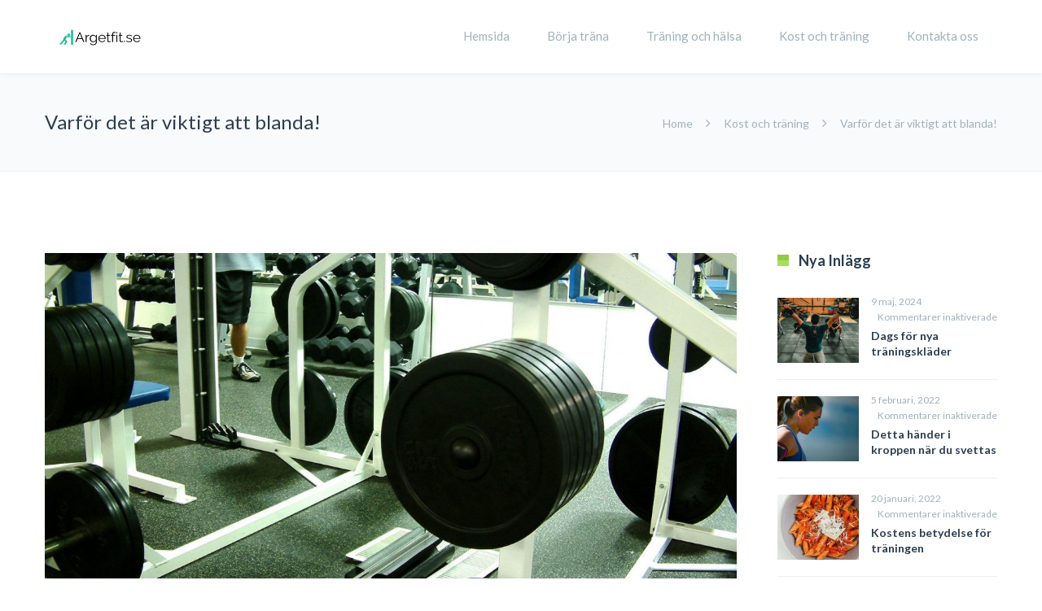

--- FILE ---
content_type: text/css
request_url: https://argetfit.se/wp-content/themes/thefox/style_end.css
body_size: 34856
content:
/*
Check style.css for 0 - 7

8 ShortCodes

9 Comments

10 Footer

11 Isotope

12 Tooltip

13 Revolution slider

14 Loader / coming soon







/************************************************************************************





8 ShortCodes





*************************************************************************************/




/******* Timeline Event *******/
.timeline_event_ctn {
	position:relative;
	clear:both;
	padding:0 0 80px;
}
.timeline_event_date_ctn {
	width:100%;
	float:left;
	display:block;
	clear:both;
	margin:74px 0 37px;
}
span.timeline_event_date_ctn:nth-of-type(odd) {
	margin: 99px 0 63px;
}
.timeline_event_date_ctn .timeline_event_date {
	float:none;
	clear:both;
	text-align:center;
	display: block;
	position:relative;
}
.timeline_event_date_ctn:nth-of-type(even) .timeline_event_date {
	float: none;
	clear: both;
	text-align: center;
	display: block;
	position: relative;
	width: 101px;
	height: 101px;
	margin: 0px auto;
	line-height: 101px;
	border: 5px solid #fff;
	box-shadow: inset 0px 5px 5px 2px rgba(0, 0, 0, 0.4);
	border-radius: 200px;
	box-shadow: inset 0px 3px 6px 0px rgba(0, 0, 0, 0.2), 0px 0px 1px 0px rgba(0, 0, 0, 0.15);
}
.timeline_event_date_ctn:nth-of-type(even) h2 {
	line-height:91px;
	background:none!important;
}

.timeline_event_date_ctn:nth-of-type(odd) .timeline_event_date {
	text-align: center;
	display: block;
	position: relative;
	width: 101px;
	height: 50px;
	margin: 0px auto;
	line-height: 50px;
}

.timeline_event_date_ctn:nth-of-type(odd) h2 {
	line-height:50px;
	background:none!important;
}.simple > div:nth-child(2) {
    margin-top: 75px !important;
}
div.timeline_event:nth-of-type(even) {
	width:50%;
	float:left;
	padding-right: 105px;
	margin-bottom:100px;
	position:relative;
	clear:left;
}
.simple div.timeline_event:nth-of-type(even),.simple div.timeline_event:nth-of-type(odd) {
	clear:both;
	margin:0;
}
div.timeline_event:nth-of-type(odd) {
	width:50%;
	float:right;
	margin-top:100px;
	padding-left: 105px;
	position:relative;
}

.simple div.timeline_event {
	width:calc( 50% - 50px );
    padding: 68px 68px 60px;
}
div.timeline_event:nth-of-type(even):after {
	content: "\f061";
	position: absolute;
	right: 58px;
	top: 4px;
	font-size: 16px;
	font-family: "FontAwesome";
}
div.timeline_event:nth-of-type(odd):before {
	content: "\f060";
	position: absolute;
	left: 58px;
	top: 4px;
	font-size: 16px;
	font-family: "FontAwesome";
}

.simple div.timeline_event:nth-of-type(even):after,.simple div.timeline_event:nth-of-type(odd):before {
	content:"";
	position: absolute;
    right: -64px;
    top: 73px;
    width: 13px;
    background: red;
    border-radius: 100px;
    border: 6px solid;
    height: 13px;

}
.simple div.timeline_event:nth-of-type(odd):before{
	left:-63px;

}
.simple div.timeline_event:nth-of-type(even) .event_triangle {
    width: 0;
    height: 0;
	position:absolute;
    right: -20px;
    top: 70px;
    border-bottom: 15px solid transparent;
    border-top: 15px solid transparent;
    position: absolute;
}
  .simple div.timeline_event:nth-of-type(odd) .event_triangle {
    width: 0;
    height: 0;
	position:absolute;
    left: -20px;
    top: 70px;
    border-bottom: 15px solid transparent;
    border-top: 15px solid transparent;
    position: absolute;
}

.simple .event_img { display:none; }
.event_img {
	float: left;
	border: 9px solid #ebebeb;
	border-radius: 300px;
	max-width: 188px;
	margin-top:8px;
}
.event_img img {
	display: block;
	border-radius: 300px;
	padding: 2px;
}
.event_info {
	float: right;
	width: calc(100% - 188px );
	padding-left: 21px;
}
.simple .event_info {
	float: left;
	width: 100%;
	padding:0;

}
.event_info h2 {
	font-size:18px;
	font-weight:bold;
	line-height:30px;
	margin-bottom:8px;
}
.simple .event_info h2 {
    font-weight: 700;
    font-size: 22px;
    line-height: 22px;
    padding-bottom: 46px;
    margin-bottom: 40px;
    position: relative;
    font-family: "Poppins";
}
.simple .event_info h2:after {
	width:60px;
	height:1px;
	content:"";
	position:absolute;
	bottom:0px;
	left:0;

}
.simple .event_info p {
    font-size: 18px;
    line-height: 32px;
	margin-bottom:0;
}
.timeline_event_ctn .v_line {
	background: none repeat scroll 0 0 #ebebeb;
	height: 100%;
	left: 50%;
	position: absolute;
	width: 10px;
	margin-left:-5px;
	border-radius:3px;
}
.simple.timeline_event_ctn .v_line {
width:1px;
margin:0;
border-radius:0;
}
/******* Social Icon *******/

.rd_si_small {
	float: left;
	width: 100%;
}
.rd_si_small div {
	width: auto!important;
	margin-right: 15px !important;
	color: #fff!important;
	font-size: 20px;
}
.rd_si_small div a:hover, .rd_si_medium div a:hover {
	background:none!important;
}
.rd_si_medium {
	float: left;
	width: 100%;
}
.rd_si_medium div {
	width: auto!important;
	margin-right: 20px !important;
	color: #fff!important;
	font-size: 26px;
}
.rd_si_big_squared div {
	height: auto!important;
	margin: 0!important;
	padding: 0!important;
	float:left;
	font-size: 60px;
}
.rd_si_big_squared div:hover {
	opacity:0.75;
}
.rd_si_big_squared div a {
	width: 100%;
	line-height: 240px;
	display: block;
}
.rd_si_squared {
	float: left;
	width:100%;
}
.rd_si_squared div {
	margin-right: 3px !important;
}
.rd_si_squared div a {
	width: 30px !important;
	height: 30px !important;
	display: block;
	border: 1px solid;
	line-height: 28px;
}
.rd_si_big_rounded div {
	height: auto!important;
	margin: 0!important;
	padding: 0!important;
	float:left;
	font-size: 32px;
}
.rd_si_big_rounded div a {
	width: 140px;
	height:140px;
	margin:0 auto 20px auto;
	line-height: 130px;
	display: block;
	border-radius:300px;
	position:relative;
	border: 5px solid rgba(255, 255, 255, 0.35);
}
.rd_si_big_rounded div a:before {
	content: "";
	width: 140px;
	height: 140px;
	border: 1px solid;
	position: absolute;
	left: 50%;
	margin-left: -71px;
	border-radius: 100px;
	top: -6px;
	opacity:0;
	-webkit-transition: all 0.2s linear;
	-moz-transition: all 0.2s linear;
	-o-transition: all 0.2s linear;
	-ms-transition: all 0.2s linear;
	transition: all 0.2s linear;
}
.rd_si_big_rounded div a:hover:before {
	transform: scale(1.07);
	opacity:0.4;
}
.rd_si_big_rounded_trend div {
	height: auto!important;
	margin: 0!important;
	padding: 0!important;
	float:left;
	font-size: 32px;
}
.rd_si_big_rounded_trend div a {
	width: 100px;
	height:100px;
	margin:0 auto 20px auto;
	line-height: 100px;
	display: block;
  	font-size: 24px;
	border-radius:300px;
	position:relative;
	-webkit-transition: all 0.2s linear;
	-moz-transition: all 0.2s linear;
	-o-transition: all 0.2s linear;
	-ms-transition: all 0.2s linear;
	transition: all 0.2s linear;
}

/* Images Gallery */

.ig_col_1 {
	width:100%;
	float:left;
	display:block;
}
.ig_col_2 {
	width:50%;
	float:left;
	display:block;
}
.ig_col_3 {
	width:33.3%;
	float:left;
	display:block;
}
.ig_col_4 {
	width:25%;
	float:left;
	display:block;
}
.ig_col_5 {
	width:20%;
	float:left;
	display:block;
}
.ig_col_6 {
	width:16.6%;
	float:left;
	display:block;
}
.ig_col_1 img,.ig_col_2 img,.ig_col_3 img,.ig_col_4 img,.ig_col_5 img,.ig_col_6 img{
	display:block;
	width:100%!important;

}

.rd_img_gallery_ctn.clearfix img:hover{opacity:0.9;}
.rd_img_gallery_ctn.clearfix img{-webkit-transition: all 0.2s linear;-moz-transition: all 0.2s linear;-o-transition: all 0.2s linear;-ms-transition: all 0.2s linear;transition: all 0.2s linear;}
/* Images Carousel */

.ic_nav {
	height: 89px;
	position:relative;
}
.hover_nav_style {
	position:relative;
}
.hover_nav_style .ic_nav {
	position:absolute;
	width:100%;
	height:100%;
}
.hover_nav_style:hover .ic_left {
	opacity:1;
}
.ic_left {
	height:40px;
	width:76px;
	position:absolute;
	left:50%;
	margin-left:-75px;
	border: 1px solid;
	text-align: center;
	line-height: 38px;
	cursor:pointer;
	-webkit-transition: all 0.2s linear;
	-moz-transition: all 0.2s linear;
	-o-transition: all 0.2s linear;
	-ms-transition: all 0.2s linear;
	transition: all 0.2s linear;
}
.hover_nav_style .ic_left {
	width:70px;
	border-radius:100px;
	border:none!important;
	z-index:1;
	top:50%;
	margin-top:-20px;
	left:100px;
	opacity:0;
}
.hover_nav_style .ic_left:after {
	position:static;
	width:auto;
	height:auto;
	border:none!important;
	background:none!important;
	font-size:30px;
}
.ic_left:after {
	font-family: 'elg';
	width: 39px;
	height: 38px;
	border: 1px solid;
	position: absolute;
	text-align: center;
	content: "\34";
	top: -1px;
	left: -41px;
	border-radius: 3px 0 0 3px;
	-webkit-transition: all 0.2s linear;
	-moz-transition: all 0.2s linear;
	-o-transition: all 0.2s linear;
	-ms-transition: all 0.2s linear;
	transition: all 0.2s linear;
}
.hover_nav_style:hover .ic_right {
	opacity:1;
}
.hover_nav_style .ic_right {
	width:70px;
	border-radius:100px;
	border:none!important;
	z-index:1;
	top:50%;
	margin-top:-20px;
	right:100px;
	opacity:0;
}
.hover_nav_style .ic_right:after {
	position:static;
	width:auto;
	height:auto;
	border:none!important;
	background:none!important;
	font-size:30px;
}
.ic_right {
	height:40px;
	width:75px;
	position:absolute;
	right:50%;
	margin-right:-75px;
	border: 1px solid;
	text-align: center;
	line-height: 38px;
	cursor:pointer;
	-webkit-transition: all 0.2s linear;
	-moz-transition: all 0.2s linear;
	-o-transition: all 0.2s linear;
	-ms-transition: all 0.2s linear;
	transition: all 0.2s linear;
}
.ic_right:after {
	font-family: 'elg';
	width: 39px;
	height: 38px;
	border: 1px solid;
	position: absolute;
	text-align: center;
	content: "\35";
	top: -1px;
	right: -41px;
	border-radius:0 3px 3px 0;
	-webkit-transition: all 0.2s linear;
	-moz-transition: all 0.2s linear;
	-o-transition: all 0.2s linear;
	-ms-transition: all 0.2s linear;
	transition: all 0.2s linear;
}
.rd_img_carousel a {
	float: left;
	display: block;
	width: 100%;
}
.rd_img_carousel a img, .rd_img_carousel img {
	max-width:inherit;
	width: 100%;
	float:left;
	display: block;
}
.rd_ic_tp .rd_img_carousel a img, .rd_ic_tp .rd_img_carousel img {
	padding:10px;
	border:1px solid;
}
.rd_ic_pager {
	margin: 20px auto 0;
	text-align: center;
}
.rd_ic_pager a {
	margin: 0 3px 0 0;
	text-decoration: none;
	display: inline-block;
	background: #fff;
	width: 24px;
	height: 24px;
	line-height: 22px;
	border: 1px solid;
}
.rd_img_pager a div, .rd_img_pager div {
	max-width:inherit;
	width: 97.5px;
	height: 97.5px;
	margin-top: -1px;
	float:left;
	display: block;
}
.vc_span6 .rd_img_pager a div, .vc_span6 .rd_img_pager div {
	width:71.25px;
	height:71.25px;
}
.rd_img_pager a img, .rd_img_pager img {
	border:1px solid;
	padding:10px;
}
/* Sponsors */
.partners_ctn.part_col_1 div {
	float:left;
	width:100%;
	text-align:center;
}
.partners_ctn.part_col_2 div {
	float:left;
	width:50%;
	text-align:center;
}
.partners_ctn.part_col_3 div {
	float:left;
	width: 33.335%;
	text-align:center;
}
.partners_ctn.part_col_4 div {
	float:left;
	width:25%;
	text-align:center;
}
.partners_ctn.part_col_5 div {
	float:left;
	width:20%;
	text-align:center;
}
.partners_ctn a img {
	display:block;
	opacity: 0.8;
	transition: opacity 0.2s;
	-moz-transition: opacity 0.2s;
	-webkit-transition: opacity 0.2s;
}
.partners_ctn a img:hover {
	opacity:1;
}
.sponsors {
	position:relative;
}
ul.partners {
	width:100%;
	text-align:center;
	margin-top: 5px;
	overflow:auto;
}
.partners li {
	overflow:visible;
	padding: 0;
	display: block;
	float: left;
	height:auto !important;
}
.partners li a {
	display:block;
	text-align:center;
}
.partners li img {
	opacity: 0.8;
	padding: 10px 20px;
	transition: opacity 0.2s;
	-moz-transition: opacity 0.2s;
	-webkit-transition: opacity 0.2s;
}
.partners li a:hover img {
	opacity:1;
}
/* Pricetalbe  */

.pricetable-clear {
	clear:both;
}
.pricetable {
	width: 1200px;
	margin: 0px auto 0px auto;
	padding:0;
	margin-bottom: 1em;
	text-align:center;
	-webkit-border-radius: 5px;
	-moz-border-radius: 5px;
	border-radius: 5px;
}
.pricetable .pricetable-inner {
	position: relative;
}
.pricetable .pricetable-column {
	float: left;
	line-height: 1em;
	box-sizing:border-box;
	-moz-box-sizing:border-box;
	-webkit-box-sizing:border-box;
}
.pricetable .pricetable-column.pricetable-featured {
}
.pricetable .pricetable-column.pricetable-featured .pricetable-column-inner {
}
/* @group Borders */

.pricetable .pricetable-column.pricetable-standard {
}
.pricetable .pricetable-column.pricetable-standard.pricetable-last, .pricetable .pricetable-column.pricetable-standard.pricetable-before-featured {
	border-right: none;
}
/* @end */

/* @group Headers */

.pricetable h3.pricetable-name, .pricetable h4.pricetable-price {
	/* Override the post content height */
	line-height: 1 !important;
	margin: 0 !important;
	font-weight:bold;
}
.pricetable h3.pricetable-name {
	margin: 0;
	padding: 22px 14px 9px 14px;
	font-size: 20px;
	font-weight:bold;
	text-align: center;
	text-transform: uppercase;
}
.pricetable .pricetable-featured h3.pricetable-name {
	padding: 22px 14px 9px 14px;
}
.pricetable h4.pricetable-price {
	font-size: 17px;
	font-weight:300;
	border-width: 1px 0;
	text-align: center;
	padding:0 0 10px 0;
}
.pricetable .pricetable-featured h4.pricetable-price {
}
.pricetable .pricetable-header {
	position:relative;
}
.pricetable .pricetable-header p {
	font-size:13px;
	text-align:center;
	padding:0 0 30px 0;
	margin:0;
}
/* @end */

/* @group Features */

.pricetable .pricetable-features {
	position: relative;
}
.pricetable .pricetable-feature {
	position: relative;
	font: 12px "Lato";
	margin: 0 15px;
	padding: 10px 0;
}
.pricetable .pricetable-feature small {
	font-size: 0.9em;
	display: block;
	margin-top: 0.5em;
}
.pricetable .pricetable-feature:last-child {
	border-bottom: 1px solid #eee;
}
.pricetable .pricetable-feature h4 {
	line-height: 1;
	margin: 0px;
}
.pricetable .pricetable-feature p {
	margin: 0.5em 0em 0em 0em;
}
/* @end */

/* @group Button */

.pricetable .pricetable-button-container {
	padding: 15px 15px 35px;
}
.pricetable .pricetable-featured .pricetable-button-container {
	padding: 22px 15px 20px 15px;
}
.pricetable .pricetable-button-container a, .pricetable .pricetable-button-container a .pricetable-gradient, .pricetable .pricetable-button-container a .pricetable-noise {
	display: block;
}
.pricetable .pricetable-button-container a {
	width: 70%;
	margin: 0 auto;
	color: #fff;
	background-color:#F93;
	text-decoration: none;
	display: block;
	overflow: hidden;
	padding: 17px 0px 15px 0px;
	font-size: 14px;
	text-transform: uppercase;
	font-weight: bold;
	transition: all linear .2s;
	-webkit-transition: all linear .2s;
	-moz-transition: all linear .2s;
	-o-transition: all linear .2s;
}
.pricetable .pricetable-button-container a .pricetable-gradient {
	text-align: center;
	transition: all linear .2s;
	-webkit-transition: all linear .2s;
	-moz-transition: all linear .2s;
	-o-transition: all linear .2s;
}
.pricetable .pricetable-button-container a:hover .pricetable-gradient {
	border-color:#CCC;
	background-color:#333;
}
.pricetable .pricetable-button-container .pricetable-noise {
	display: block;
	padding: 12px 0px;
	width: 100%;
}
/* Some themes add breaks to the pricetable, we dont want those */
.pricetable br {
	display: none;
}
.rd_pt_1 .pricetable-column.pricetable-standard.pricetable-first {
	margin-left: -1.2%;
}
.rd_pt_1 .pricetable .pricetable-column.pricetable-standard {
	padding-left: 1.2%;
	padding-right: 1.2%;
}
.rd_pt_1 .pricetable-column.pricetable-featured {
	padding-left: 0.85%;
	padding-right: 0.85%;
	margin-top: -5px;
}
.rd_pt_1 .pricetable h3.pricetable-name {
	font-size:24px;
	font-weight:900;
	text-transform:uppercase;
	letter-spacing:3px;
	background:#1abc9c;
	color:#fff;
	padding: 18px 14px 18px 14px;
}
.rd_pt_1 .pricetable h4.pricetable-price {
	padding: 7px 14px 10px;
	background: #ecf0f1;
	font-weight: bold;
	font-size: 30px;
	color:#4e4e4e;
}
.rd_pt_1 span.price_details {
	font-size: 14px;
}
.rd_pt_1 .features {
	background:#fff;
	color:#a1b1bc;
	border-top:1px solid #e9edee;
	border-left:1px solid #e9edee;
	border-right:1px solid #e9edee;
}
.rd_pt_1 .pricetable .pricetable-feature {
	font-size:14px;
	border:none;
	margin:0;
	border-bottom:1px solid #e9edee;
	padding: 11px 0;
}
.rd_pt_1 .pricetable .pricetable-button-container {
	background:#f5f7f8;
	border:1px solid #e9edee;
	border-top:1px solid #fff;
	padding: 17px 34.5px 16px;
}
.rd_pt_1 .pricetable .pricetable-button-container a {
	width:100%;
	padding: 15px 0px 15px 0px;
	border-bottom: 2px solid rgba(0, 0, 0, 0.2);
	font-size: 16px;
	text-transform: uppercase;
	font-weight: 900;
	max-width:200px;
	border-radius:3px;
	background:#1abc9c;
	cursor:pointer;
}
.rd_pt_1 .pricetable-button-container a:hover {
	background:#34495e !important;
}
.rd_pt_1 .pricetable .pricetable-column.pricetable-featured .pricetable-column-inner {
	border:5px solid;
	border-bottom-width:6px;
}
/*** Style 2 ***/


.rd_pt_2 .pricetable-column.pricetable-standard.pricetable-first {
	margin-left: -1.2%;
}
.rd_pt_2 .pricetable .pricetable-column.pricetable-standard {
	padding-left: 1.2%;
	padding-right: 1.2%;
}
.rd_pt_2 .pricetable-column.pricetable-featured {
	padding-left: 0.85%;
	padding-right: 0.85%;
	margin-top: -5px;
}
.rd_pt_2 .pricetable h3.pricetable-name {
	font-size:24px;
	font-weight:900;
	text-transform:uppercase;
	letter-spacing:3px;
	background:#1abc9c;
	color:#fff;
	padding: 18px 14px 18px 14px;
}
.rd_pt_2 .pricetable h4.pricetable-price {
	padding: 7px 14px 10px;
	background: #ffffff;
	font-weight: bold;
	font-size: 30px;
	color:#4e4e4e;
}
.rd_pt_2 span.price_details {
	font-size: 14px;
}
.rd_pt_2 .features {
	background:#231234;
	color:#a1b1bc;
	border-top:1px solid #472d5c;
	border-left:1px solid #472d5c;
	border-right:1px solid #472d5c;
}
.rd_pt_2 .pricetable .pricetable-feature {
	font-size:14px;
	border:none;
	margin:0;
	border-bottom:1px solid #472d5c;
	padding: 11px 0;
}
.rd_pt_2 .pricetable .pricetable-button-container {
	background:#231234;
	border:1px solid #472d5c;
	border-top:1px solid #231234;
	padding: 17px 34.5px 16px;
}
.rd_pt_2 .pricetable .pricetable-button-container a {
	width:100%;
	padding: 15px 0px 15px 0px;
	border-bottom: 2px solid rgba(0, 0, 0, 0.2);
	font-size: 16px;
	text-transform: uppercase;
	font-weight: 900;
	max-width:200px;
	border-radius:3px;
	background:#1abc9c;
}
.rd_pt_2 .pricetable-button-container a:hover {
	background:#34495e !important;
}
.rd_pt_2 .pricetable .pricetable-featured .pricetable-button-container {
	background:#f5f7f8;
	border:1px solid #f5f7f8;
	border-top:1px solid #fff;
}
.rd_pt_2 .pricetable-featured .features {
	background:#ffffff;
	color:#a1b1bc;
	border-top:1px solid #e9edee;
	border-left:1px solid #e9edee;
	border-right:1px solid #e9edee;
}
.rd_pt_2 .pricetable .pricetable-featured .pricetable-feature {
	border-bottom:1px solid #e9edee;
}
.rd_pt_2 .pricetable .pricetable-column.pricetable-featured .pricetable-column-inner {
	border:5px solid #4b3160 !important;
	border-bottom-width:6px !important;
}
/** Style 3 **/

.rd_pt_3 .pricetable {
	max-width:100%;
}
.rd_pt_3 .pricetable .pricetable-column.pricetable-standard {
	position:relative;
	z-index:1;
}
.rd_pt_3 .pricetable-column.pricetable-featured {
	position:relative;
	z-index:2;
}
.rd_pt_3 .pricetable-column.pricetable-standard.pricetable-last {
}
.rd_pt_3 .pricetable .pricetable-header {
	background: #fff;
}
.rd_pt_3 .pricetable h3.pricetable-name {
	font-size:24px;
	font-weight:900;
	text-transform:uppercase;
	letter-spacing:3px;
	background:#1abc9c;
	color:#fff;
	border-radius:3px;
	padding: 18px 14px 18px 14px;
}
.rd_pt_3 .pt_price_ctn {
	padding:31px 30px 31px;
	margin-top:-1px;
	text-align:center;
	border:1px solid #dde6e9;
	border-top:none;
	border-bottom:none;
}
.rd_pt_3 .pricetable h4.pricetable-price {
	padding: 0;
	background: #f4f7f8;
	font-weight: 300;
	font-size: 40px;
	color: #a1b1bc;
	width: 140px;
	height: 140px;
	display: inline-block;
	text-align: center;
	margin: 0!important;
	border-radius: 100px;
	border: 3px solid #ffffff;
	box-shadow: 0 0 40px 0px rgba(0, 0, 0, 0.1);
}
.rd_pt_3 span.pt_price {
	margin:37px auto 3px;
	display:block;
}
.rd_pt_3 span.price_details {
	font-size: 14px;
	display:block;
	font-weight:normal;
}
.rd_pt_3 .features {
	position: relative;
	background:#fff;
	color:#a1b1bc;
	border-top:1px solid #dde6e9;
	border-left:1px solid #dde6e9;
	border-right:1px solid #dde6e9;
	padding-top: 3px;
	border-radius: 3px 3px 0 0;
	margin-top: -1px;
}
.rd_pt_3 .pricetable .pricetable-feature.pricetable-first {
	border-top:1px solid #dde6e9;
	border-radius:3px 3px 0 0;
	padding: 14px 0 12px;
}
.rd_pt_3 .pricetable .pricetable-feature {
	font-size:14px;
	border:none;
	margin:0;
	padding: 12px 0 11px;
}
.rd_pt_3 .pricetable .pricetable-feature:nth-child(even) {
	background:#f4f7f8;
}
.rd_pt_3 .pricetable .pricetable-feature:nth-child(odd) {
	background:#ffffff;
}
.rd_pt_3 .pricetable .pricetable-button-container {
	background:#f4f7f8;
	border:1px solid #dde6e9;
	border-top:none;
	border-bottom:none;
	border-radius: 0 0 3px 3px;
	padding: 25px 34.5px 25px;
	box-shadow: 0 0px 0px #ffffff, 0 4px 0 -1px #ffffff, 0 0px 0px 0px #ffffff, 0 0px 0px #ffffff, 0 4px 0 0px #dde6e9, 0px 0px 0px 0px #ffffff;
}
.rd_pt_3 .pricetable .pricetable-button-container a {
	width:100%;
	padding: 15px 0px 15px 0px;
	border: 3px solid #fff;
	font-size: 16px;
	text-transform: uppercase;
	font-weight: 900;
	max-width:200px;
	border-radius: 5px;
	background:#1abc9c;
}
.rd_pt_3 .pricetable-button-container a:hover {
	background:#34495e !important;
}
.rd_pt_3 .pricetable .pricetable-column.pricetable-featured .pricetable-column-inner {
}
.rd_pt_3 .pricetable .pricetable-column.pricetable-featured h3.pricetable-name {
	transform:         scale(1.03); /* CSS3 */
	-moz-transform:    scale(1.03); /* Firefox */
	-webkit-transform: scale(1.03); /* Webkit */
	-o-transform:      scale(1.03); /* Opera */
	-ms-transform:     scale(1.03); /* IE 9 */
	padding: 27px 14px 27px 14px;
	position: absolute;
	display: block;
	width: 100%;
	top: -8px;
}
.rd_pt_3 .pricetable .pricetable-column.pricetable-featured .pt_price_ctn {
	background:#f6f8f9;
	padding: 91px 30px 31px;
}
.rd_pt_3 .pricetable .pricetable-column.pricetable-featured h4.pricetable-price {
	background:#fff;
	border: 1px solid #e0e5e7;
}
.rd_pt_3 .pricetable-column.pricetable-featured span.pt_price {
	margin:39px auto 3px;
}
.rd_pt_3 .pricetable .pricetable-column.pricetable-featured .pricetable-button-container {
	padding: 36px 34.5px 33px;
}
.rd_pt_3 .pricetable .pricetable-column.pricetable-featured .pricetable-button-container a {
	border:none;
	border-bottom:2px solid rgba(0,0,0,0.3);
	border-radius:3px;
}
/** Style 4 **/

.rd_pt_4 .pricetable {
	max-width:100%;
}
.rd_pt_4 .pricetable-column.pricetable-standard.pricetable-first {
}
.rd_pt_4 .pricetable-column.pricetable-standard.pricetable-before-featured {
}
.rd_pt_4 .pricetable .pricetable-column.pricetable-standard {
	position:relative;
	z-index:1;
}
.rd_pt_4 .pricetable-column.pricetable-featured {
	position:relative;
	z-index:2;
}
.rd_pt_4 .pricetable-column.pricetable-standard.pricetable-last {
}
.rd_pt_4 .pricetable .pricetable-header {
}
.rd_pt_4 .pricetable h3.pricetable-name {
	font-size:24px;
	font-weight:900;
	text-transform:uppercase;
	letter-spacing:3px;
	background:#1a1c27;
	color:#fff;
	border-radius:3px;
	padding: 18px 14px 18px 14px;
}
.rd_pt_4 .pt_price_ctn {
	padding:31px 30px 31px;
	margin-top:-1px;
	text-align:center;
	border:1px solid #1a1c27;
	border-top:none;
	border-bottom:none;
}
.rd_pt_4 .pricetable h4.pricetable-price {
	padding: 0;
	background: #12e5bb; /* Old browsers */
	background: -moz-linear-gradient(45deg, #12e5bb 0%, #59d4fd 100%); /* FF3.6+ */
	background: -webkit-gradient(linear, left bottom, right top, color-stop(0%, #12e5bb), color-stop(100%, #59d4fd)); /* Chrome,Safari4+ */
	background: -webkit-linear-gradient(45deg, #12e5bb 0%, #59d4fd 100%); /* Chrome10+,Safari5.1+ */
	background: -o-linear-gradient(45deg, #12e5bb 0%, #59d4fd 100%); /* Opera 11.10+ */
	background: -ms-linear-gradient(45deg, #12e5bb 0%, #59d4fd 100%); /* IE10+ */
	background: linear-gradient(45deg, #12e5bb 0%, #59d4fd 100%); /* W3C */
filter: progid:DXImageTransform.Microsoft.gradient( startColorstr='#12e5bb', endColorstr='#59d4fd', GradientType=1 ); /* IE6-9 fallback on horizontal gradient */
	position:relative;
	font-weight: 300;
	font-size: 40px;
	color: #fff;
	width: 140px;
	height: 140px;
	display: inline-block;
	text-align: center;
	margin: 0!important;
	border-radius: 100px;
	box-shadow: 0 0 40px 0px rgba(0, 0, 0, 0.1);
}
.rd_pt_4 .pricetable h4.pricetable-price:after {
	content: "";
	width: 140px;
	height: 140px;
	background: red;
	position: absolute;
	background: #12e5bb;
	background: -moz-linear-gradient(45deg, #12e5bb 0%, #59d4fd 100%);
	background: -webkit-gradient(linear, left bottom, right top, color-stop(0%, #12e5bb), color-stop(100%, #59d4fd));
	background: -webkit-linear-gradient(45deg, #12e5bb 0%, #59d4fd 100%);
	background: -o-linear-gradient(45deg, #12e5bb 0%, #59d4fd 100%);
	background: -ms-linear-gradient(45deg, #12e5bb 0%, #59d4fd 100%);
	background: linear-gradient(45deg, #12e5bb 0%, #59d4fd 100%);
filter: progid:DXImageTransform.Microsoft.gradient( startColorstr='#12e5bb', endColorstr='#59d4fd', GradientType=1 );
	top: 0;
	left: 0;
	z-index: -1;
	border-radius: 100px;
	transform:         scale(1.08); /* CSS3 */
	-moz-transform:    scale(1.08); /* Firefox */
	-webkit-transform: scale(1.08); /* Webkit */
	-o-transform:      scale(1.08); /* Opera */
	-ms-transform:     scale(1.08); /* IE 9 */
	opacity: 0.5;
}
.rd_pt_4 span.pt_price {
	margin:40px auto 3px;
	display:block;
}
.rd_pt_4 span.price_details {
	font-size: 14px;
	display:block;
	font-weight:normal;
	position:relative;
}
.rd_pt_4 .features {
	position: relative;
	background:#1a1c27;
	color:#a1b1bc;
	border-top:1px solid #1a1c27;
	border-left:1px solid #1a1c27;
	border-right:1px solid #1a1c27;
	padding-top: 3px;
	border-radius: 3px 3px 0 0;
	margin-top: -1px;
}
.rd_pt_4 .pricetable .pricetable-feature.pricetable-first {
	border-top:1px solid #1a1c27;
	border-radius:3px 3px 0 0;
	padding: 14px 0 12px;
}
.rd_pt_4 .pricetable .pricetable-feature {
	font-size:14px;
	border:none;
	margin:0;
	padding: 12px 0 11px;
}
.rd_pt_4 .pricetable .pricetable-feature:nth-child(even) {
	background:#20222f;
}
.rd_pt_4 .pricetable .pricetable-feature:nth-child(odd) {
	background:#1a1c27;
}
.rd_pt_4 .pricetable .pricetable-button-container {
	background:#20222f;
	border:1px solid #1a1c27;
	border-top:none;
	border-bottom:none;
	border-radius: 0 0 3px 3px;
	padding: 28px 34.5px 28px;
	box-shadow: 0 0px 0px #1a1c28, 0 4px 0 -1px #1a1c28, 0 0px 0px 0px #1a1c28, 0 0px 0px #1a1c28, 0 4px 0 0px #1a1c28, 0px 0px 0px 0px #1a1c28;
}
.rd_pt_4 .pricetable .pricetable-button-container a {
	width:100%;
	padding: 15px 0px 15px 0px;
	font-size: 16px;
	text-transform: uppercase;
	font-weight: 900;
	max-width:200px;
	border-radius: 3px;
	background:#1abc9c;
}
.rd_pt_4 .pricetable-button-container a:hover {
	background:#34495e !important;
}
.rd_pt_4 .pricetable .pricetable-column.pricetable-featured .pricetable-column-inner {
}
.rd_pt_4 .pricetable .pricetable-column.pricetable-featured h3.pricetable-name {
	transform:         scale(1.03); /* CSS3 */
	-moz-transform:    scale(1.03); /* Firefox */
	-webkit-transform: scale(1.03); /* Webkit */
	-o-transform:      scale(1.03); /* Opera */
	-ms-transform:     scale(1.03); /* IE 9 */
	padding: 27px 14px 27px 14px;
	position: absolute;
	display: block;
	width: 100%;
	top: -8px;
}
.rd_pt_4 .pricetable .pricetable-column.pricetable-featured .pt_price_ctn {
	padding: 91px 30px 31px;
}
.rd_pt_4 .pricetable .pricetable-column.pricetable-featured h4.pricetable-price:after {
	transform:         scale(1.14); /* CSS3 */
	-moz-transform:    scale(1.14); /* Firefox */
	-webkit-transform: scale(1.14); /* Webkit */
	-o-transform:      scale(1.14); /* Opera */
	-ms-transform:     scale(1.14); /* IE 9 */
}
.rd_pt_4 .pricetable-column.pricetable-featured span.pt_price {
	margin:39px auto 3px;
}
.rd_pt_4 .pricetable .pricetable-column.pricetable-featured .pricetable-button-container {
	padding: 36px 34.5px 36px;
}
.rd_pt_4 .pricetable .pricetable-column.pricetable-featured .pricetable-button-container a {
	border:none;
	border-radius:3px;
}
/** Style 5 **/

.rd_pt_5 .pricetable-column-inner {
	position:relative;
}
.rd_pt_5 .pricetable-column.pricetable-standard.pricetable-first {
	margin-left: -1.2%;
}
.rd_pt_5 .pricetable .pricetable-column.pricetable-standard {
	padding-left: 1.2%;
	padding-right: 1.2%;
}
.rd_pt_5 .pricetable-column.pricetable-featured {
	margin-top: -5px;
	padding-left: 0.85%;
	padding-right: 0.85%;
}
.rd_pt_5 .pricetable-column.pricetable-standard.pricetable-last {
}
.rd_pt_5 .pricetable .pricetable-header {
	background:#fff;
}
.rd_pt_5 .pricetable h3.pricetable-name {
	font-size:24px;
	font-weight:900;
	text-transform:uppercase;
	letter-spacing:3px;
	color:#3a3e4a;
	position:absolute;
	bottom:0;
	width:100%;
	border-radius:3px;
	padding: 6px 14px 30px 14px;
}
.rd_pt_5 .pt_price_ctn {
	padding:39px 30px 79px;
	text-align:center;
	border:1px solid #e2ebf0;
	margin-bottom:1px;
}
.rd_pt_5 .pricetable h4.pricetable-price {
	padding: 0;
	background: #12e5bb;
	border:5px solid #fff;
	position:relative;
	font-weight: 400;
	font-size: 40px;
	color: #fff;
	width: 150px;
	height: 150px;
	display: inline-block;
	text-align: center;
	margin: 0!important;
	border-radius: 100px;
	box-shadow: 0 0 0 2px #12e5bb;
}
.rd_pt_5 span.pt_price {
	margin:38px auto 6px;
	display:block;
}
.rd_pt_5 span.price_details {
	font-size: 15px;
	display:block;
	font-weight:normal;
	position:relative;
	padding-top:11px;
}
.rd_pt_5 span.price_details:before {
	width: 25px;
	height: 3px;
	content: "";
	background: #fff;
	position: absolute;
	left: 50%;
	margin-left: -12.5px;
	top: 0;
}
.rd_pt_5 .features {
	position: relative;
	background:#f4f6f7;
	color:#a1b1bc;
	border-top:1px solid #e2ebf0;
	border-left:1px solid #e2ebf0;
	border-right:1px solid #e2ebf0;
}
.rd_pt_5 .pricetable .pricetable-feature.pricetable-first {
	padding: 12px 0 12px !important;
}
.rd_pt_5 .pricetable .pricetable-feature {
	font-size:14px;
	border:none;
	margin:0;
	padding: 12px 0 12px;
}
.rd_pt_5 .pricetable .pricetable-feature:nth-child(even) {
	background:#fff;
}
.rd_pt_5 .pricetable .pricetable-feature:nth-child(odd) {
	background:#f4f6f7;
	padding: 11px 0 11px;
}
.rd_pt_5 .pricetable .pricetable-button-container {
	background:#fff;
	border:1px solid #e2ebf0;
	border-top:none;
	padding: 27px 34.5px 28px;
}
.rd_pt_5 .pricetable .pricetable-button-container a {
	padding: 12px 0px 12px 0px;
	font-size: 14px;
	text-transform: uppercase;
	font-weight: 900;
	max-width:200px;
	border-radius: 3px;
	background:#FFF;
	color:#2c3e50;
	border:1px solid #ebebeb;
	border-bottom-width:3px;
}
.rd_pt_5 .pricetable .pricetable-column.pricetable-featured .pricetable-column-inner {
	border:5px solid #2c3e50;
	background:#2c3e50;
}
.rd_pt_5 .pricetable .pricetable-column.pricetable-featured .pricetable-button-container {
	padding: 28px 34.5px 31px;
}
.rd_pt_5 .pricetable .pricetable-column.pricetable-featured .pricetable-button-container a {
	border:none;
	border-radius:3px;
}
/** Style 6 **/

.rd_pt_6 .pricetable .pricetable-column.pricetable-standard {
	margin-left: -1px;
}
.rd_pt_6 .pricetable .pricetable-column-inner {
	background:#fff;
	border-radius:5px;
}
.rd_pt_6 .pricetable .pricetable-header {
	position: relative;
	border-bottom: none;
	border-radius: 5px 5px 0 0;
	background:#141e2b;
	-webkit-transition: all 0.2s linear;
	-moz-transition: all 0.2s linear;
	-o-transition: all 0.2s linear;
	transition: all 0.2s linear;
}
.rd_pt_6 .pricetable .pricetable-column-inner:hover .pricetable-header {
	background:#2b3036 !important;
}
.rd_pt_6 .pricetable h3.pricetable-name {
	font-size:30px;
	font-weight:900;
	text-transform:uppercase;
	letter-spacing:3px;
	color:#fff;
	padding: 25px 15px 7px 15px;
	border-radius: 0 0 5px 5px;
	text-align: center;
	-webkit-transition: all 0.2s linear;
	-moz-transition: all 0.2s linear;
	-o-transition: all 0.2s linear;
	transition: all 0.2s linear;
}
.rd_pt_6 .pricetable .pricetable-column-inner:hover h3.pricetable-name {
	color:#fff!important;
}
.rd_pt_6 .pricetable h4.pricetable-price {
	padding: 0px 14px 31px;
	font-weight: 400;
	font-size: 16px;
	color:#a1b1bc;
}
.rd_pt_6 span.price_details {
	font-size: 16x;
	color:#a1b1bc;
	margin-left:5px;
}
.rd_pt_6 .features {
	color:#a1b1bc;
	border:1px solid #f0f0f0;
	border-bottom:none;
	padding-top: 3px;
	border-radius:3px 3px 0 0;
	margin-top:-1px;
	position:relative;
}
.rd_pt_6 .pricetable .pricetable-feature {
	font-size:14px;
	border:none;
	margin:0;
	border-bottom:1px solid #f0f0f0;
	padding: 16px 0;
}
.rd_pt_6 .pricetable .pricetable-feature:nth-child(even) {
	background:#ecf0f1;
	-webkit-transition: all 0.2s linear;
	-moz-transition: all 0.2s linear;
	-o-transition: all 0.2s linear;
	transition: all 0.2s linear;
}
.rd_pt_6 .pricetable .pricetable-column-inner:hover .pricetable-feature:nth-child(even) {
	background:#f5f6f6 !important;
}
.rd_pt_6 .pricetable .pricetable-feature:nth-child(odd) {
	background:#fff;
}
.rd_pt_6 .pricetable .pricetable-button-container {
	border: 1px solid #f0f0f0;
	border-top:none;
	padding: 33px 34.5px 36px;
	border-radius: 0 0 5px 5px;
	border-bottom:1px solid #f0f0f0;
	box-shadow: 0 0px 0px #ffffff, 0 5px 0 -1px #ffffff, 0 0px 0px 0px #ffffff, 0 0px 0px #ffffff, 0 5px 0 0px #f0f0f0, 0px 9px 0px 0px #ffffff, 0px 10px 0px 0px #f0f0f0;
}
.rd_pt_6 .pricetable .pricetable-button-container a {
	width: 100%;
	padding: 23px 0px 23px 0px;
	border: none;
	font-size: 16px;
	text-transform: uppercase;
	font-weight: 900;
	max-width: 200px;
	border-radius: 5px;
	background: none;
	cursor: pointer;
	color: #FFFFFF;
	background: #1abc9c;
}
.rd_pt_6 .pricetable-button-container a:hover {
	color:#fff!important;
	background:#2c3e50 !important;
}
.rd_pt_6 .pricetable .pricetable-column.pricetable-featured .pricetable-column-inner {
}
/** Style 7 **/

.rd_pt_7 .pricetable-column-inner {
	position:relative;
	background:#fff;
	border-radius: 7px;
	-webkit-transition: all 0.2s linear;
	-moz-transition: all 0.2s linear;
	-o-transition: all 0.2s linear;
	transition: all 0.2s linear;
}
.rd_pt_7 .pricetable-column-inner:hover {
	background:#a1b1bc;
}
.rd_pt_7 .pricetable-column.pricetable-standard.pricetable-first {
	margin-left: -1.2%;
}
.rd_pt_7 .pricetable .pricetable-column.pricetable-standard {
	padding-left: 1.2%;
	padding-right: 1.2%;
}
.rd_pt_7 .pricetable-column.pricetable-featured {
	padding-left: 0.85%;
	padding-right: 0.85%;
}
.rd_pt_7 .pricetable-column.pricetable-standard.pricetable-last {
}
.rd_pt_7 .pricetable .pricetable-header {
	border:1px solid #dfe4e5;
	border-bottom:none;
	border-radius:5px 5px 0 0;
}
.rd_pt_7 .pricetable h3.pricetable-name {
	font-size:24px;
	font-weight:900;
	text-transform:uppercase;
	letter-spacing:3px;
	color:#3a3e4a;
	position:absolute;
	bottom:0;
	width:100%;
	border-radius:3px;
	padding: 6px 14px 33px 14px;
	-webkit-transition: all 0.2s linear;
	-moz-transition: all 0.2s linear;
	-o-transition: all 0.2s linear;
	transition: all 0.2s linear;
}
.rd_pt_7 .pricetable-column-inner:hover h3.pricetable-name, .rd_pt_7 .pricetable-column.pricetable-featured h3.pricetable-name {
	color:#fff;
}
.rd_pt_7 .pricetable h3.pricetable-name:after {
	content: "";
	width: 44px;
	height: 2px;
	position: absolute;
	background: #a1b1bc;
	left: 50%;
	margin-left: -22px;
	top: 46px;
	-webkit-transition: all 0.2s linear;
	-moz-transition: all 0.2s linear;
	-o-transition: all 0.2s linear;
	transition: all 0.2s linear;
}
.rd_pt_7 .pricetable-column-inner:hover h3.pricetable-name:after, .rd_pt_7 .pricetable-column.pricetable-featured h3.pricetable-name:after {
	background:#fff;
}
.rd_pt_7 .pt_price_ctn {
	padding:49px 30px 86px;
	text-align:center;
}
.rd_pt_7 .pricetable .pt_col_nb_0 h4.pricetable-price {
	background-image:url(images/pt_1.png);
}
.rd_pt_7 .pricetable .pt_col_nb_1 h4.pricetable-price {
	background-image:url(images/pt_2.png);
}
.rd_pt_7 .pricetable .pt_col_nb_2 h4.pricetable-price {
	background-image:url(images/pt_3.png);
}
.rd_pt_7 .pricetable .pt_col_nb_3 h4.pricetable-price {
	background-image:url(images/pt_4.png);
}
.rd_pt_7 .pricetable .pt_col_nb_4 h4.pricetable-price {
	background-image:url(images/pt_5.png);
}
.rd_pt_7 .pricetable h4.pricetable-price {
	padding: 0;
	background-color: #12e5bb;
	background-size: 150px;
	border:10px solid #dfe4e5;
	position:relative;
	font-weight: 400;
	font-size: 30px;
	color: #fff;
	width: 150px;
	height: 150px;
	display: inline-block;
	text-align: center;
	margin: 0!important;
	border-radius: 100px;
	-webkit-transition: all 0.2s linear;
	-moz-transition: all 0.2s linear;
	-o-transition: all 0.2s linear;
	transition: all 0.2s linear;
}
.rd_pt_7 .pricetable-column-inner:hover h4.pricetable-price {
	background-color:#2c3e50 !important;
	border-color:#fff;
}
.rd_pt_7 span.pt_price {
	margin:38px auto 6px;
	display:block;
}
.rd_pt_7 span.price_details {
	font-size: 18px;
	display:block;
	font-weight:normal;
	position:relative;
}
.rd_pt_7 .features {
	position: relative;
	color:#a1b1bc;
	border-left:1px solid #dfe4e5;
	border-right:1px solid #dfe4e5;
}
.rd_pt_7 .pricetable-column-inner:hover .features, .rd_pt_7 .pricetable-column.pricetable-featured .features {
	color:#fff;
}
.rd_pt_7 .pricetable .pricetable-feature.pricetable-first {
	padding: 12px 0 12px;
}
.rd_pt_7 .pricetable .pricetable-feature {
	font-size:14px;
	border:none;
	margin:0;
	padding: 12px 0 12px;
}
.rd_pt_7 .pricetable .pricetable-feature:nth-child(even) {
}
.rd_pt_7 .pricetable .pricetable-feature:nth-child(odd) {
	padding: 11px 0 11px;
}
.rd_pt_7 .pricetable .pricetable-button-container {
	border:1px solid #dfe4e5;
	border-top:none;
	padding: 25px 34.5px 50px;
	border-radius:0 0 5px 5px;
}
.rd_pt_7 .pricetable .pricetable-button-container a {
	padding: 15px 0px 15px 0px;
	font-size: 14px;
	text-transform: uppercase;
	font-weight: 900;
	max-width:200px;
	border-radius: 3px;
	background:#a1b1bc;
	color:#fff;
	border-bottom-width:3px;
}
.rd_pt_7 .pricetable-column-inner:hover .pricetable-button-container a, .rd_pt_7 .pricetable-column.pricetable-featured .pricetable-button-container a {
	background:#2c3e50;
}
.rd_pt_7 .pricetable .pricetable-column.pricetable-featured .pricetable-column-inner {
	border:5px solid #fff;
	background:#a1b1bc;
	border-radius: 10px;
	margin-top: -5px;
}
.rd_pt_7 .pricetable-column.pricetable-featured h4.pricetable-price {
	border-color:#fff;
}
.rd_pt_7 .pricetable .pricetable-column.pricetable-featured .pricetable-button-container {
}
/** Style 8 **/


.rd_pt_8 .pricetable-column-inner {
	position:relative;
	background:#222533;
	border-radius: 7px;
	-webkit-transition: all 0.2s linear;
	-moz-transition: all 0.2s linear;
	-o-transition: all 0.2s linear;
	transition: all 0.2s linear;
}
.rd_pt_8 .pricetable-column-inner:hover {
	background:#21c2f8;
}
.rd_pt_8 .pricetable-column.pricetable-standard.pricetable-first {
	margin-left: -1.2%;
}
.rd_pt_8 .pricetable .pricetable-column.pricetable-standard {
	padding-left: 1.2%;
	padding-right: 1.2%;
}
.rd_pt_8 .pricetable-column.pricetable-featured {
	padding-left: 0.85%;
	padding-right: 0.85%;
}
.rd_pt_8 .pricetable-column.pricetable-standard.pricetable-last {
}
.rd_pt_8 .pricetable .pricetable-header {
	border-bottom:none;
	border-radius:5px 5px 0 0;
}
.rd_pt_8 .pricetable h3.pricetable-name {
	font-size:24px;
	font-weight:900;
	text-transform:uppercase;
	letter-spacing:3px;
	color:#ffffff;
	position:absolute;
	bottom:0;
	width:100%;
	border-radius:3px;
	padding: 6px 14px 33px 14px;
	-webkit-transition: all 0.2s linear;
	-moz-transition: all 0.2s linear;
	-o-transition: all 0.2s linear;
	transition: all 0.2s linear;
}
.rd_pt_8 .pricetable-column-inner:hover h3.pricetable-name, .rd_pt_8 .pricetable-column.pricetable-featured h3.pricetable-name {
	color:#fff;
}
.rd_pt_8 .pricetable h3.pricetable-name:after {
	content: "";
	width: 44px;
	height: 2px;
	position: absolute;
	background: #a1b1bc;
	left: 50%;
	margin-left: -22px;
	top: 46px;
	-webkit-transition: all 0.2s linear;
	-moz-transition: all 0.2s linear;
	-o-transition: all 0.2s linear;
	transition: all 0.2s linear;
}
.rd_pt_8 .pricetable-column-inner:hover h3.pricetable-name:after, .rd_pt_8 .pricetable-column.pricetable-featured h3.pricetable-name:after {
	background:#fff;
}
.rd_pt_8 .pt_price_ctn {
	padding:59px 30px 95px;
	text-align:center;
}
.rd_pt_8 .pricetable h4.pricetable-price {
	padding: 0;
	border:1px solid #fff;
	position:relative;
	font-weight: 400;
	font-size: 30px;
	color: #fff;
	width: 132px;
	height: 132px;
	display: inline-block;
	text-align: center;
	margin: 0!important;
	border-radius: 100px;
	-webkit-transition: all 0.2s linear;
	-moz-transition: all 0.2s linear;
	-o-transition: all 0.2s linear;
	transition: all 0.2s linear;
}
.rd_pt_8 .pricetable-column-inner:hover h4.pricetable-price {
	border-color:#fff;
}
.rd_pt_8 span.pt_price {
	margin:38px auto 6px;
	display:block;
}
.rd_pt_8 span.price_details {
	font-size: 18px;
	display:block;
	font-weight:normal;
	position:relative;
}
.rd_pt_8 .features {
	position: relative;
	color:#a1b1bc;
}
.rd_pt_8 .pricetable-column-inner:hover .features, .rd_pt_8 .pricetable-column.pricetable-featured .features {
	color:#fff;
}
.rd_pt_8 .pricetable .pricetable-feature.pricetable-first {
	padding: 12px 0 12px;
}
.rd_pt_8 .pricetable .pricetable-feature {
	font-size:14px;
	border:none;
	margin:0;
	padding: 12px 0 12px;
}
.rd_pt_8 .pricetable .pricetable-feature:nth-child(even) {
}
.rd_pt_8 .pricetable .pricetable-feature:nth-child(odd) {
	padding: 11px 0 11px;
}
.rd_pt_8 .pricetable .pricetable-button-container {
	border-top:none;
	padding: 25px 34.5px 51px;
	border-radius:0 0 5px 5px;
}
.rd_pt_8 .pricetable .pricetable-button-container a {
	padding: 14px 0px 14px 0px;
	font-size: 14px;
	text-transform: uppercase;
	font-weight: 900;
	max-width:200px;
	border-radius: 3px;
	background:#a1b1bc;
	color:#fff;
	border:1px solid #a1b1bc;
}
.rd_pt_8 .pricetable-column-inner:hover .pricetable-button-container a, .rd_pt_8 .pricetable-column.pricetable-featured .pricetable-button-container a {
	background:none;
	border-color:#fff;
}
.rd_pt_8 .pricetable .pricetable-column.pricetable-featured .pricetable-column-inner {
	border:5px solid #fff;
	background:#21c2f8;
	border-radius: 10px;
	margin-top: -5px;
}
.rd_pt_8 .pricetable-column.pricetable-featured h4.pricetable-price {
	border-color:#fff;
}
.rd_pt_8 .pricetable .pricetable-column.pricetable-featured .pricetable-button-container {
}
/** Style 9 **/

.rd_pt_9 .pricetable .pricetable-column.pricetable-standard {
	margin-left: -1px;
}
.rd_pt_9 .pricetable .pricetable-column-inner {
	background:#32343a;
	border-radius:2px;
}
.rd_pt_9 .pricetable .pricetable-header {
	position: relative;
	border:1px solid #3e4047;
	border-bottom: none;
	border-radius: 5px 5px 0 0;
	background:#141e2b;
	-webkit-transition: all 0.2s linear;
	-moz-transition: all 0.2s linear;
	-o-transition: all 0.2s linear;
	transition: all 0.2s linear;
}
.rd_pt_9 .pricetable h3.pricetable-name {
	font-size:18px;
	font-weight:900;
	text-transform:uppercase;
	letter-spacing:3px;
	color:#fff;
	padding: 31px 15px 8px 15px;
	border-radius: 0 0 2px 2px;
	text-align: center;
	-webkit-transition: all 0.2s linear;
	-moz-transition: all 0.2s linear;
	-o-transition: all 0.2s linear;
	transition: all 0.2s linear;
}
.rd_pt_9 .pricetable h4.pricetable-price {
	padding: 0px 14px 35px;
	font-weight: 400;
	font-size: 16px;
	color:#a1b1bc;
}
.rd_pt_9 span.price_details {
	font-size: 16x;
	color:#a1b1bc;
	margin-left:5px;
}
.rd_pt_9 .features {
	color:#a1b1bc;
	border:1px solid #3e4047;
	border-bottom:none;
	padding-top: 3px;
	border-radius:3px 3px 0 0;
	margin-top:-1px;
	position:relative;
}
.rd_pt_9 .pricetable .pricetable-feature {
	font-size:14px;
	border:none;
	margin:0;
	border-bottom:1px solid #3e4047;
	padding: 16px 0;
}
.rd_pt_9 .pricetable .pricetable-feature:nth-child(even) {
	background:#2e3035;
}
.rd_pt_9 .pricetable .pricetable-feature:nth-child(odd) {
	background:#32343a;
}
.rd_pt_9 .pricetable .pricetable-button-container {
	border: 1px solid #3e4047;
	border-top:none;
	padding: 33px 20px 36px;
	border-radius: 0 0 2px 2px;
	border-bottom:1px solid #3e4047;
	box-shadow: 0 0px 0px #32343a, 0 5px 0 -1px #32343a, 0 0px 0px 0px #32343a, 0 0px 0px #32343a, 0 5px 0 0px #2e3035, 0px 9px 0px 0px #32343a, 0px 10px 0px 0px #3e4047;
}
.rd_pt_9 .pricetable .pricetable-button-container a {
	width: 100%;
	padding: 20px 0px 20px 0px;
	border: none;
	border:3px solid #1abc9c;
	font-size: 16px;
	text-transform: uppercase;
	font-weight: 900;
	max-width: 250px;
	border-radius: 5px;
	background: none;
	cursor: pointer;
	color: #FFFFFF;
	background: #1abc9c;
}
.rd_pt_9 .pricetable-button-container a:hover {
	background:none !important;
}
.rd_pt_9 .pricetable .pricetable-column.pricetable-featured .pricetable-column-inner {
}
/** Style 10 **/

.rd_pt_10 .pricetable .pricetable-column-inner {
	background:#fff;
	border-radius:5px;
}
.rd_pt_10 .pricetable-column.pricetable-standard.pricetable-first {
	margin-left: -1.2%;
}
.rd_pt_10 .pricetable .pricetable-column.pricetable-standard {
	padding-left: 1.2%;
	padding-right: 1.2%;
}
.rd_pt_10 .pricetable-column.pricetable-featured {
	padding-left: 0.85%;
	padding-right: 0.85%;
	margin-top: -5px;
}
.rd_pt_10 .pricetable .pricetable-header {
	position: relative;
	border: 1px solid #8997a2;
	border-bottom: none;
	border-radius: 5px 5px 0 0;
}
.rd_pt_10 .pricetable h3.pricetable-name {
	font-size:24px;
	font-weight:900;
	text-transform:uppercase;
	letter-spacing:3px;
	background:#1abc9c;
	color:#fff;
	padding: 49px 15px 27px 15px;
	border-radius: 0 0 5px 5px;
	margin: -1px auto 0!important;
	max-width: 215px;
	text-align: center;
}
.rd_pt_10 .pricetable h4.pricetable-price {
	padding: 23px 14px 23px;
	font-weight: 900;
	font-size: 18px;
	color:#4e4e4e;
}
.rd_pt_10 span.price_details {
	font-size: 14px;
	font-weight:normal;
	text-transform: uppercase;
	color:#2c3e50;
	letter-spacing:1px;
	margin-left:5px;
}
.rd_pt_10 .features {
	color:#a1b1bc;
	border-top:1px solid #ecf0f1;
}
.rd_pt_10 .pricetable .pricetable-feature {
	font-size:14px;
	border:none;
	margin:0;
	border-left:1px solid #8997a2;
	border-right:1px solid #8997a2;
	border-bottom:1px solid #ecf0f1;
	padding: 16px 0;
}
.rd_pt_10 .features .pricetable-feature:last-child {
	border-bottom:none;
}
.rd_pt_10 .pricetable .pricetable-button-container {
	border: 1px solid #8997a2;
	border-top:none;
	padding: 29px 34.5px 36px;
	border-radius: 0 0 5px 5px;
	border-bottom:1px solid #cad3d9;
	box-shadow: 0 0px 0px #ffffff, 0 4px 0 -1px #ffffff, 0 0px 0px 0px #ffffff, 0 0px 0px #ffffff, 0 4px 0 0px #6e7782, 0px 0px 0px 0px #ffffff;
}
.rd_pt_10 .pricetable .pricetable-button-container a {
	width:48%;
	min-width:140px;
	padding: 11px 0px 11px 0px;
	border: 2px solid #2c3e50;
	font-size: 14px;
	text-transform: uppercase;
	font-weight: 700;
	max-width: 200px;
	border-radius: 5px;
	background: none;
	cursor: pointer;
	color: #2c3e50;
}
.rd_pt_10 .pricetable-button-container a:hover {
	color:#fff!important;
}
.rd_pt_10 .pricetable .pricetable-column.pricetable-featured .pricetable-column-inner {
}
/** Style 11 **/

.rd_pt_11 .pricetable .pricetable-column-inner {
	background:#fff;
	border-radius:5px;
}
.rd_pt_11 .pricetable-column.pricetable-standard.pricetable-first {
	margin-left: -1.2%;
}
.rd_pt_11 .pricetable .pricetable-column.pricetable-standard {
	padding-left: 1.2%;
	padding-right: 1.2%;
}
.rd_pt_11 .pricetable-column.pricetable-featured {
	padding-left: 0.85%;
	padding-right: 0.85%;
	margin-top: -5px;
}
.rd_pt_11 .pricetable .pricetable-header {
	position: relative;
	border: 1px solid #b3c0c9;
	border-top:1px solid #cad3d9;
	border-bottom: none;
	border-radius: 5px 5px 0 0;
}
.rd_pt_11 .pricetable h3.pricetable-name {
	font-size:24px;
	font-weight:900;
	text-transform:uppercase;
	letter-spacing:3px;
	background:#1abc9c;
	color:#fff;
	padding: 49px 15px 27px 15px;
	border-radius: 0 0 5px 5px;
	margin: -1px auto 0!important;
	max-width: 215px;
	text-align: center;
}
.rd_pt_11 .pricetable h4.pricetable-price {
	padding: 23px 14px 23px;
	font-weight: 900;
	font-size: 18px;
	color:#4e4e4e;
}
.rd_pt_11 span.price_details {
	font-size: 14px;
	font-weight:normal;
	text-transform: uppercase;
	color:#2c3e50;
	letter-spacing:1px;
	margin-left:5px;
}
.rd_pt_11 .features {
	color:#a1b1bc;
	border-top:1px solid #ecf0f1;
}
.rd_pt_11 .pricetable .pricetable-feature {
	font-size:14px;
	border:none;
	margin:0;
	border-left:1px solid #b3c0c9;
	border-right:1px solid #b3c0c9;
	border-bottom:1px solid #ecf0f1;
	padding: 16px 0;
}
.rd_pt_11 .features .pricetable-feature:last-child {
	border-bottom:none;
}
.rd_pt_11 .pricetable .pricetable-button-container {
	border: 1px solid #8997a2;
	border-top:none;
	padding: 29px 34.5px 36px;
	border-radius: 0 0 5px 5px;
	border-bottom:1px solid #cad3d9;
	box-shadow: 0 0px 0px #ffffff, 0 4px 0 -1px #ffffff, 0 0px 0px 0px #ffffff, 0 0px 0px #ffffff, 0 4px 0 0px #cad3d9, 0px 0px 0px 0px #ffffff;
}
.rd_pt_11 .pricetable .pricetable-button-container a {
	width:48%;
	min-width:140px;
	padding: 11px 0px 11px 0px;
	border: 2px solid #2c3e50;
	font-size: 14px;
	text-transform: uppercase;
	font-weight: 700;
	max-width: 200px;
	border-radius: 5px;
	background: none;
	cursor: pointer;
	color: #2c3e50;
}
.rd_pt_11 .pricetable-button-container a:hover {
	color:#fff!important;
}
.rd_pt_11 .pricetable .pricetable-column.pricetable-featured .pricetable-column-inner {
}
/** Style 12 **/

.rd_pt_12 .pricetable .pricetable-column-inner {
	background:#fff;
	border-radius:5px;
 	border: 1px solid #dde3e4;
}
.rd_pt_12 .pricetable-column.pricetable-standard.pricetable-first {
	margin-left: -1.2%;
}
.rd_pt_12 .pricetable .pricetable-column.pricetable-standard {
	padding-left: 1.2%;
	padding-right: 1.2%;
}
.rd_pt_12 .pricetable-column.pricetable-featured {
	padding-left: 0.85%;
	padding-right: 0.85%;
	margin-top: -5px;
}
.rd_pt_12 .pricetable .pricetable-header {
	position: relative;
	border-bottom: none;
	border-radius: 5px 5px 0 0;
}
.rd_pt_12 .pricetable h3.pricetable-name:before {
  content: "";
  width: 170px;
  height: 3px;
  position: absolute;
  top: 0;
  left: 50%;
  margin-left: -85px;
}
.rd_pt_12 .pricetable h3.pricetable-name {
	font-size:24px;
	font-weight:900;
	text-transform:uppercase;
	letter-spacing:2px;
	color:#2c3e50;
	font-family:Raleway;
	padding: 147px 15px 16px 15px;
	border-radius: 0 0 5px 5px;
	margin: -1px auto 0!important;
	max-width: 215px;
	text-align: center;
}
.rd_pt_12 .pricetable h4.pricetable-price {
  padding: 0px 14px 38px;
	font-weight: 300;
	font-size: 24px;
	font-family:Raleway;
	color:#a1b1bc;
}
.rd_pt_12 span.price_details {
	font-size: 14px;
	font-weight:normal;
	text-transform: uppercase;
	color:#2c3e50;
	letter-spacing:1px;
	margin-left:5px;
}
.rd_pt_12 .features small{
	color:#a1b1bc;
	font-weight:normal;
	line-height:28px;
	margin-top:7px;
}
.rd_pt_12 .pricetable .pricetable-feature {
	font-size:14px;
	border:none;
	margin:0 35px;
	border-bottom:1px solid #ecf0f1;
  	padding: 16px 0 13px;
	color:#222533;
	font-weight:bold;
}
.rd_pt_12 .pricetable .pricetable-button-container {
	border-top:none;
	padding: 41px 34.5px 40px;
	border-radius: 0 0 5px 5px;
  border-bottom: 1px solid #dde3e4;
	box-shadow: 0 0px 0px #ffffff, 0 4px 0 -1px #ffffff, 0 0px 0px 0px #ffffff, 0 0px 0px #ffffff, 0 4px 0 0px #dde3e4, 0px 0px 0px 0px #ffffff;
}
.rd_pt_12 .pricetable .pricetable-button-container a {
width: 65%;
  min-width: 140px;
  padding: 18px 0px 16px 0px;
	border: 1px solid #ecf0f1;
	font-size: 14px;
	text-transform: uppercase;
	font-weight: 900;
	letter-spacing:1.5px;
	font-family:Raleway;
	max-width: 200px;
	border-radius: 10px;
	background: none;
	cursor: pointer;
	color: #2c3e50;
}
.rd_pt_12 .pricetable-button-container a:hover {
	color:#fff!important;
}
.rd_pt_12 .pricetable .pricetable-column.pricetable-featured .pricetable-column-inner {
}
.rd_pt_12 .pricetable-column {
	position:relative;
}
.rd_pt_12 .pricetable-column:hover:before {
	opacity:1;
}
.rd_pt_12 .pricetable-column:before {
  position: absolute;
  left: 48px;
  top: 48px;
  font-size: 48px;
  font-family: Raleway;
  font-weight: 300;
  color: #222533;
  opacity: 0.3;
	-webkit-transition: all 0.2s linear;
	-moz-transition: all 0.2s linear;
	-o-transition: all 0.2s linear;
	-ms-transition: all 0.2s linear;
	transition: all 0.2s linear;

}
.rd_pt_12 .pricetable-column.pt_col_nb_0:before {
	 content: "01.";
}
.rd_pt_12 .pricetable-column.pt_col_nb_1:before {
	 content: "02.";
}
.rd_pt_12 .pricetable-column.pt_col_nb_2:before {
	 content: "03.";
}
.rd_pt_12 .pricetable-column.pt_col_nb_3:before {
	 content: "04.";
}
.rd_pt_12 .pricetable-column.pt_col_nb_4:before {
	 content: "05.";
}


/** Style 13 **/
.rd_pt_13 { margin-left:1px; }
.rd_pt_13 .pricetable {
    max-width: 100%;
}
.rd_pt_13 .pricetable .pricetable-column{
    margin-left: -1px;
}
.rd_pt_13 .pricetable .pricetable-column-inner {
	background:#fff;
	border-radius:5px;
 	border: 1px solid #eaeaea;
}
.rd_pt_13 .pricetable-column.pricetable-featured {

}
.rd_pt_13 .pricetable-column.pricetable-featured:before {
    content: "";
    height: 5px;
    width: 100%;
    position: absolute;
    top: 0;
    background: #0ff0ff;
    background: -moz-linear-gradient(90deg, #0ff0ff 0%, #ebacfd 100%);
    background: -webkit-gradient(linear, left top, right bottom, color-stop(0%,#0ff0ff), color-stop(100%,#ebacfd));
    background: -webkit-linear-gradient(90deg, #0ff0ff 0%,#ebacfd 100%);
    background: -o-linear-gradient(90deg, #0ff0ff 0%,#ebacfd 100%);
    background: -ms-linear-gradient(90deg, #0ff0ff 0%,#ebacfd 100%);
    background: linear-gradient(90deg, #0ff0ff 0%,#ebacfd 100%);
    left: 0;
	border-radius:3px 3px 0 0;
}
.rd_pt_13 .pricetable .pricetable-header {
	position: relative;
	border-bottom: none;
	border-radius: 5px 5px 0 0;
}
.rd_pt_13 .pricetable h3.pricetable-name:before {
  content: "";
  width: 170px;
  height: 3px;
  position: absolute;
  top: 0;
  left: 50%;
  margin-left: -85px;
}
.rd_pt_13 .pricetable h3.pricetable-name {
	font-size:33px;
	font-weight:300;
	color:#333333;
	font-family:"Open Sans";
	padding: 70px 15px 56px 15px;
	border-radius: 0 0 5px 5px;
	margin: -1px auto 0!important;
	max-width: 215px;
	text-align: center;
	text-transform:none;
	position:relative;
}
.rd_pt_13 .pricetable h3.pricetable-name:after {
    position: absolute;
    content: "";
    background: #0ff0ff;
    background: -moz-linear-gradient(90deg, #0ff0ff 0%, #ebacfd 100%);
    background: -webkit-gradient(linear, left top, right bottom, color-stop(0%,#0ff0ff), color-stop(100%,#ebacfd));
    background: -webkit-linear-gradient(90deg, #0ff0ff 0%,#ebacfd 100%);
    background: -o-linear-gradient(90deg, #0ff0ff 0%,#ebacfd 100%);
    background: -ms-linear-gradient(90deg, #0ff0ff 0%,#ebacfd 100%);
    background: linear-gradient(90deg, #0ff0ff 0%,#ebacfd 100%);
    height: 1px;
    width: 70px;
    bottom: 30px;
    left: 50%;
    margin-left: -35px;
}
.rd_pt_13 .pricetable h4.pricetable-price {
  padding: 0px 14px 70px;
  margin-bottom:10px!important;
	font-weight: 600;
	font-size: 20px;
	font-family:"Open Sans";
	border-bottom:1px solid #eaeaea;
	position:relative;
}
.rd_pt_13 .pricetable h4.pricetable-price:after {
    width: 10px;
    height: 10px;
    position: absolute;
    background: #fff;
    transform: rotate(45deg);
    -webkit-transform: rotate(45deg);
    -moz-transform: rotate(45deg);
    -ms-transform: rotate(45deg);
    -o-transform: rotate(45deg);
    bottom: -6px;
    left: 50%;
    margin-left: -10px;
    border-right: 1px solid #eaeaea;
    border-bottom: 1px solid #eaeaea;
	content:"";
}
.rd_pt_13 span.price_details {
	font-size: 20px;
	font-weight:300;
	font-family:"Open Sans";
	color:#999999;
	margin-left:5px;
}
.rd_pt_13 .features small{
	color:#999999;
	font-size:14px;
	font-weight:normal;
	line-height:30px;
	margin-top:11px;
    padding: 0 5px;
}
.rd_pt_13 .pricetable .pricetable-feature {
	font-size:16px;
	border:none;
	margin:0 47px;
	font-family:"Open Sans";
	border-bottom:1px solid #eaeaea;
  	padding: 26px 0 20px;
	color:#333333;
	font-weight:600;
}
.rd_pt_13 .pricetable .pricetable-feature:before {
    content: "\f00c";
    font-family: "FontAwesome";
    color: #9acb58;
    font-size: 14px;
    font-weight: normal;
    padding-right: 5px;
}
.rd_pt_13 .pricetable .pricetable-feature:last-child {
	border-bottom:none !important;
}
.rd_pt_13 .pricetable .pricetable-button-container {
	border-top:none;
	padding: 41px 34.5px 40px;
	border-radius: 0 0 5px 5px;
  border-top: 1px solid #eaeaea;
}
.rd_pt_13 .pricetable .pricetable-button-container a {
width: 65%;
  min-width: 140px;
  padding: 18px 0px 16px 0px;
	border: 1px solid rgba(0,0,0,0.15);
	font-size: 14px;
	text-transform: uppercase;
	font-weight:bold;
	font-family:"Open Sans";
	max-width: 200px;
	border-radius: 3px;
	background: none;
	cursor: pointer;
	color: #fff;
}
.rd_pt_13 .pricetable-button-container a:hover {
	color:#fff!important;
	background:#82b440 !important;
}
.rd_pt_13 .pricetable .pricetable-column.pricetable-featured .pricetable-column-inner {
}
.rd_pt_13 .pricetable-column {
	position:relative;
}
.rd_pt_13 .pricetable-column:hover:before {
	opacity:1;
}

/**************** Table **********************/

.rd_table_ctn {
	display: table;
	width: 100%;
}
.rd_table_ctn .table_col:first-child {
	margin-left:0!important;
}
.rd_table_1_col .table_col {
	width:100%;
}
.rd_table_2_col .table_col {
	width:50%;
	float:left;
	margin-left:-1px;
}
.rd_table_3_col .table_col {
	width:33.333%;
	float:left;
	margin-left:-1px;
}
.rd_table_4_col .table_col {
	width:25%;
	float:left;
	margin-left:-1px;
}
.rd_table_5_col .table_col {
	width:20%;
	float:left;
	margin-left:-1px;
}
.table_col {
	text-align:center;
}
.table_col h3 {
	font-size:14px;
	font-weight:900;
	text-transform:uppercase;
	margin:0;
	padding: 13.5px;
}
.table_col .table_line:last-child {
	border-bottom:none!important;
}
.table_col p {
	margin:0;
	padding:0 15px;
	line-height:49px;
}
/**************** Buttons **********************/


/** revslider buttons **/


.slider_button.small {
	font-weight: 900;
	color: #fff;
	padding: 13px 16px;
	display: inline-block;
	border-radius: 3px;
	line-height: 24px;
	font-size: 13px;
	letter-spacing:1px;
	text-transform:uppercase;
	min-width:170px;
	text-align:center;
}
.slider_button.medium {
	text-align:center;
	font-weight: 900;
	color: #fff;
	padding: 13px 16px;
	display: inline-block;
	line-height: 24px;
	font-size: 14px;
	text-transform:uppercase;
	min-width:170px;
}
.slider_button.medium.stroke {
	border-width:1px;
	padding: 12px 15px;
}
.slider_button.medium.button_3d {
	min-width:200px;
	padding:16px 16px;
	font-size:16px;
	border-bottom-width:4px !important;
}
.slider_button {
	font-weight: 900;
	color: #fff;
	padding: 18px 20px;
	background: #222533;
	display: inline-block;
	border-radius: 3px;
	line-height: 24px;
	font-size: 18px;
	text-transform:uppercase;
	text-align:center;
	min-width:200px;
	font-family:"Lato";
}
.slider_button:hover {
	background:#21c2f8;
	color:#fff;
}
.slider_button.stroke {
	border-width:2px;
	padding: 16px 18px;
}
.slider_button.big {
	font-weight: 900;
	color: #fff;
	padding: 23px 25px;
	display: inline-block;
	border-radius: 5px;
	line-height: 24px;
	font-size: 18px;
	text-transform:uppercase;
	text-align:center;
	letter-spacing:1.5px;
	min-width:230px;
}
.slider_button_trending {
  font-weight: 900;
  color: #fff;  background: #222533;
  border-radius: 0px;
  font-size: 12px;
  font-family:"Raleway";
  letter-spacing:2px;
  text-transform: uppercase;
  text-align: center;
  min-width: 200px;
  padding: 13px 20px 12px;
  letter-spacing: 2px;
  display: block;
}
.slider_button_trending.stroke {
  border:2px solid;
  background:none;
  padding: 11px 20px 10px;
}
.stroke {
	border:2px solid;
	background:none;
}
.slider_button_trending:hover {
	color:#222533;
	border-color:#fff;
	background:#fff;
}
.stroke:hover {
	background:#21c2f8;
	border-color:#21c2f8;
}
.button_3d {
	border-bottom: 5px solid rgba(0, 0, 0, 0.2) !important;
}
.ta_left {
	display:inline-block;
	vertical-align:bottom;
}
.ta_right {
	text-align:right;
	float:right;
	display:block;
}
.ta_center {
	display:block;
	text-align:center;
	clear:both;
}
.ta_left i, .ta_right i, .ta_center i {
	transition: all linear .2s;
	-webkit-transition: all linear .2s;
	-moz-transition: all linear .2s;
	-o-transition: all linear .2s;
}
.rd_3d_bt {
	border-bottom: 5px solid rgba(0, 0, 0, 0.2) !important;
}
.rd_3dstroke_bt {
	border-bottom-width:5px !important;
}
.rd_3dstroke_bt:hover {
	border-bottom: 5px solid rgba(0, 0, 0, 0.5) !important;
}
.smallmedium_rd_bt.rd_3d_bt, .mediumlarge_rd_bt.rd_3d_bt {
	border-bottom:3px solid rgba(0, 0, 0, 0.2) !important;
}
.smallmedium_rd_bt.rd_3dstroke_bt, .mediumlarge_rd_bt.rd_3dstroke_bt {
	border-bottom-width:3px !important;
}
.smallmedium_rd_bt.rd_3dstroke_bt:hover, .mediumlarge_rd_bt.rd_3dstroke_bt:hover {
	border-bottom:3px solid rgba(0, 0, 0, 0.5) !important;
}
.small_rd_bt.bt_icon_left i, .medium_rd_bt.bt_icon_left i {
	margin-right:8px;
}
.small_rd_bt.bt_icon_right i, .medium_rd_bt.bt_icon_right i {
	margin-left:8px;
}
.smallmedium_rd_bt.bt_icon_left i {
	margin-right:20px;
}
.smallmedium_rd_bt.bt_icon_right i {
	margin-left:10px;
}
.mediumlarge_rd_bt.bt_icon_left i {
	margin-right:15px;
	font-size:25px;
	vertical-align:middle;
}
.mediumlarge_rd_bt.bt_icon_right i {
	margin-left:15px;
	font-size:25px;
	vertical-align:middle;
}
.large_rd_bt.bt_icon_left i {
	margin-right:20px;
}
.xlarge_rd_bt.bt_icon_left i {
	margin-right:30px;
}
.large_rd_bt.bt_icon_right i {
	margin-left:20px;
}
.xlarge_rd_bt.bt_icon_right i {
	margin-left:30px;
}
.bt_icon_border {
	padding:0 !important;
}
.bt_icon_border.bt_icon_left.small_rd_bt i {
	margin:0;
	padding:10px 12px 11px;
	float:left;
	border-right:1px solid rgba(0,0,0,0.15);
	max-height:40px;
}
.bt_icon_border.bt_icon_left.smallmedium_rd_bt i {
	margin:0;
	padding:15px 20px 16px;
	float:left;
	border-right:1px solid rgba(0,0,0,0.15);
	max-height:50px;
}
.bt_icon_border.bt_icon_left.medium_rd_bt i {
	margin:0;
	padding:16px 18px 15px;
	float:left;
	border-right:1px solid rgba(0,0,0,0.15);
	max-height:50px;
}
.bt_icon_border.bt_icon_left.mediumlarge_rd_bt i {
	margin:0;
	padding:23px 25px 23px;
	font-size: 20px;
	float:left;
	border-right:1px solid rgba(0,0,0,0.15);
	max-height:65px;
}
.bt_icon_border.bt_icon_left.large_rd_bt i {
	margin:0;
	padding:30px 30px 31px;
	float:left;
	border-right:1px solid rgba(0,0,0,0.15);
	max-height:80px;
}
.bt_icon_border.bt_icon_left.xlarge_rd_bt i {
	margin:0;
	padding:30px 35px 30px;
	float:left;
	border-right:1px solid rgba(0,0,0,0.15);
	max-height:100px;
}
.bt_icon_border.bt_icon_right.small_rd_bt i {
	margin:0;
	padding:10px 12px 11px;
	float:right;
	border-left:1px solid rgba(0,0,0,0.15);
	max-height:40px;
}
.bt_icon_border.bt_icon_right.smallmedium_rd_bt i {
	margin:0;
	padding:15px 20px 16px;
	float:right;
	border-left:1px solid rgba(0,0,0,0.15);
	max-height:50px;
}
.bt_icon_border.bt_icon_right.medium_rd_bt i {
	margin:0;
	padding:16px 18px 15px;
	float:right;
	border-left:1px solid rgba(0,0,0,0.15);
	max-height:50px;
}
.bt_icon_border.bt_icon_right.mediumlarge_rd_bt i {
	margin:0;
	padding:23px 25px 23px;
	font-size: 20px;
	float:right;
	border-left:1px solid rgba(0,0,0,0.15);
	max-height:65px;
}
.bt_icon_border.bt_icon_right.large_rd_bt i {
	margin:0;
	padding:30px 30px 31px;
	float:right;
	border-left:1px solid rgba(0,0,0,0.15);
	max-height:80px;
}
.bt_icon_border.bt_icon_right.xlarge_rd_bt i {
	margin:0;
	padding:30px 35px 30px;
	float:right;
	border-left:1px solid rgba(0,0,0,0.15);
	max-height:100px;
	vertical-align:middle;
}
.bt_icon_border.bt_icon_left.small_rd_bt span {
	margin:0;
	padding:10px 12px 11px;
	float:right;
	display:block;
	border-left:1px solid rgba(255,255,255,0.15);
	max-height:40px;
}
.bt_icon_border.bt_icon_left.smallmedium_rd_bt span {
	margin:0;
	padding:15px 20px 16px;
	float:right;
	display:block;
	border-left:1px solid rgba(255,255,255,0.15);
	max-height:50px;
}
.bt_icon_border.bt_icon_left.medium_rd_bt span {
	margin:0;
	padding:16px 18px 15px;
	float:right;
	display:block;
	border-left:1px solid rgba(255,255,255,0.15);
	max-height:50px;
}
.bt_icon_border.bt_icon_left.mediumlarge_rd_bt span {
	margin:0;
	padding:23px 25px 23px;
	float:right;
	display:block;
	border-left:1px solid rgba(255,255,255,0.15);
	max-height:65px;
}
.bt_icon_border.bt_icon_left.large_rd_bt span {
	margin:0;
	padding:30px 30px 31px;
	float:right;
	display:block;
	border-left:1px solid rgba(255,255,255,0.15);
	max-height:80px;
}
.bt_icon_border.bt_icon_left.xlarge_rd_bt span {
	margin:0;
	padding:30px 35px 30px;
	float:left;
	display:block;
	border-left:1px solid rgba(255,255,255,0.15);
	max-height:100px;
}
.bt_icon_border.bt_icon_right.small_rd_bt span {
	margin:0;
	padding:10px 12px 11px;
	float:right;
	display:block;
	border-right:1px solid rgba(255,255,255,0.15);
	max-height:40px;
}
.bt_icon_border.bt_icon_right.smallmedium_rd_bt span {
	margin:0;
	padding:15px 20px 16px;
	float:right;
	display:block;
	border-right:1px solid rgba(255,255,255,0.15);
	max-height:50px;
}
.bt_icon_border.bt_icon_right.medium_rd_bt span {
	margin:0;
	padding:16px 18px 15px;
	float:right;
	display:block;
	border-right:1px solid rgba(255,255,255,0.15);
	max-height:50px;
}
.bt_icon_border.bt_icon_right.mediumlarge_rd_bt span {
	margin:0;
	padding:23px 25px 23px;
	float:right;
	display:block;
	border-right:1px solid rgba(255,255,255,0.15);
	max-height:65px;
}
.bt_icon_border.bt_icon_right.large_rd_bt span {
	margin:0;
	padding:30px 30px 31px;
	float:right;
	display:block;
	border-right:1px solid rgba(255,255,255,0.15);
	max-height:80px;
}
.bt_icon_border.bt_icon_right.xlarge_rd_bt span {
	margin:0;
	padding:30px 35px 30px;
	float:left;
	display:block;
	border-right:1px solid rgba(255,255,255,0.15);
	max-height:100px;
}
.small_rd_bt {
	font-size:14px;
	text-align:center;
	min-width:120px;
	max-width:100%;
	padding:10px 15px 11px;
	display:inline-block;
	vertical-align: middle;
	max-height:40px;
}
.smallmedium_rd_bt {
	font-size: 16px;
	text-align: center;
	min-width: 160px;
	max-width: 100%;
	padding: 15px 20px 16px;
	display: inline-block;
	vertical-align: middle;
	max-height: 50px;
}
.medium_rd_bt {
	font-size:16px;
	text-align:center;
	min-width:170px;
	max-width:100%;
	padding:16px 18px 15px;
	display:inline-block;
	vertical-align: middle;
	max-height:50px;
}
.mediumlarge_rd_bt {
	font-size:16px;
	text-align:center;
	min-width:225px;
	max-width:100%;
	padding:23px 18px 23px;
	display:inline-block;
	vertical-align: middle;
	max-height:65px;
}
.large_rd_bt {
	font-size:24px;
	text-align:center;
	min-width:270px;
	max-width:100%;
	padding: 30px 30px 31px;
	display:inline-block;
	vertical-align: middle;
	max-height:80px;
}
.xlarge_rd_bt {
	font-size:30px;
	text-align:center;
	min-width:350px;
	max-width:100%;
	padding:30px 45px 30px;
	display:inline-block;
	vertical-align: middle;
	max-height:100px;
	line-height:40px;
}
.small_rd_bt.rd_3d_bt {
	padding:11px 15px 11px;
	max-height:46px;
}
.smallmedium_rd_bt.rd_3d_bt {
	padding: 15px 20px 16px;
	max-height: 53px;
}
.medium_rd_bt.rd_3d_bt {
	padding:16px 18px 16px;
	max-height:56px;
}
.mediumlarge_rd_bt.rd_3d_bt {
	padding:23px 18px 23px;
	max-height:71px;
}
.large_rd_bt.rd_3d_bt {
	padding: 30px 30px 32px;
	max-height:86px;
}
.xlarge_rd_bt.rd_3d_bt {
	padding:30px 45px 31px;
	max-height:106px;
}
.small_rd_bt.rd_3dstroke_bt {
	max-height:46px;
}
.smallmedium_rd_bt.rd_3dstroke_bt {
	max-height: 53px;
}
.medium_rd_bt.rd_3dstroke_bt {
	max-height:56px;
}
.mediumlarge_rd_bt.rd_3dstroke_bt {
	max-height:71px;
}
.large_rd_bt.rd_3dstroke_bt {
	max-height:86px;
}
.xlarge_rd_bt.rd_3dstroke_bt {
	max-height:106px;
}
.border_1px {
	border-width:1px;
}
.border_2px {
	border-width:2px;
}
.border_3px {
	border-width:3px;
}
.border_4px {
	border-width:4px;
}
.border_5px {
	border-width:5px;
}
.border_6px {
	border-width:6px;
}
.small_rd_bt.border_1px {
	padding:9px 14px 10px;
}
.bt_icon_border.small_rd_bt.border_1px i, .bt_icon_border.small_rd_bt.border_1px span {
	padding:9px 12px 10px;
}
.small_rd_bt.border_2px {
	padding:8px 13px 9px;
}
.bt_icon_border.small_rd_bt.border_2px i, .bt_icon_border.small_rd_bt.border_2px span {
	padding:8px 12px 9px;
}
.small_rd_bt.border_3px {
	padding:7px 12px 8px;
}
.bt_icon_border.small_rd_bt.border_3px i, .bt_icon_border.small_rd_bt.border_3px span {
	padding:7px 12px 8px;
}
.small_rd_bt.border_4px {
	padding:6px 11px 7px;
}
.bt_icon_border.small_rd_bt.border_4px i, .bt_icon_border.small_rd_bt.border_4px span {
	padding:6px 12px 7px;
}
.small_rd_bt.border_5px {
	padding:5px 10px 6px;
}
.bt_icon_border.small_rd_bt.border_5px i, .bt_icon_border.small_rd_bt.border_5px span {
	padding:5px 12px 6px;
}
.small_rd_bt.border_6px {
	padding:4px 9px 5px;
}
.bt_icon_border.small_rd_bt.border_6px i, .bt_icon_border.small_rd_bt.border_6px span {
	padding:4px 12px 5px;
}
.smallmedium_rd_bt.border_1px {
	padding:14px 18px 15px;
}
.bt_icon_border.smallmedium_rd_bt.border_1px i, .bt_icon_border.smallmedium_rd_bt.border_1px span {
	padding:14px 18px 15px;
}
.smallmedium_rd_bt.border_2px {
	padding:13px 17px 14px;
}
.bt_icon_border.smallmedium_rd_bt.border_2px i, .bt_icon_border.smallmedium_rd_bt.border_2px span {
	padding:13px 18px 14px;
}
.smallmedium_rd_bt.border_3px {
	padding:12px 16px 13px;
}
.bt_icon_border.smallmedium_rd_bt.border_3px i, .bt_icon_border.smallmedium_rd_bt.border_3px span {
	padding:12px 18px 13px;
}
.smallmedium_rd_bt.border_4px {
	padding:11px 15px 12px;
}
.bt_icon_border.smallmedium_rd_bt.border_4px i, .bt_icon_border.smallmedium_rd_bt.border_4px span {
	padding:11px 18px 12px;
}
.smallmedium_rd_bt.border_5px {
	padding:10px 14px 11px;
}
.bt_icon_border.smallmedium_rd_bt.border_5px i, .bt_icon_border.smallmedium_rd_bt.border_5px span {
	padding:10px 18px 11px;
}
.smallmedium_rd_bt.border_6px {
	padding:9px 13px 10px;
}
.bt_icon_border.smallmedium_rd_bt.border_6px i, .bt_icon_border.smallmedium_rd_bt.border_6px span {
	padding:9px 18px 10px;
}
.medium_rd_bt.border_1px {
	padding:15px 18px 14px;
}
.bt_icon_border.medium_rd_bt.border_1px i, .bt_icon_border.medium_rd_bt.border_1px span {
	padding:15px 18px 14px;
}
.medium_rd_bt.border_2px {
	padding:14px 17px 13px;
}
.bt_icon_border.medium_rd_bt.border_2px i, .bt_icon_border.medium_rd_bt.border_2px span {
	padding:14px 18px 13px;
}
.medium_rd_bt.border_3px {
	padding:13px 16px 12px;
}
.bt_icon_border.medium_rd_bt.border_3px i, .bt_icon_border.medium_rd_bt.border_3px span {
	padding:13px 18px 12px;
}
.medium_rd_bt.border_4px {
	padding:12px 15px 11px;
}
.bt_icon_border.medium_rd_bt.border_4px i, .bt_icon_border.medium_rd_bt.border_4px span {
	padding:12px 18px 11px;
}
.medium_rd_bt.border_5px {
	padding:11px 14px 10px;
}
.bt_icon_border.medium_rd_bt.border_5px i, .bt_icon_border.medium_rd_bt.border_5px span {
	padding:11px 18px 10px;
}
.medium_rd_bt.border_6px {
	padding:10px 13px 9px;
}
.bt_icon_border.medium_rd_bt.border_6px i, .bt_icon_border.medium_rd_bt.border_6px span {
	padding:10px 18px 9px;
}
.mediumlarge_rd_bt.border_1px {
	padding:22px 18px 22px;
}
.bt_icon_border.mediumlarge_rd_bt.border_1px i, .bt_icon_border.mediumlarge_rd_bt.border_1px span {
	padding:22px 18px 22px;
}
.mediumlarge_rd_bt.border_2px {
	padding:21px 17px 21px;
}
.bt_icon_border.mediumlarge_rd_bt.border_2px i, .bt_icon_border.mediumlarge_rd_bt.border_2px span {
	padding:21px 18px 21px;
}
.mediumlarge_rd_bt.border_3px {
	padding:20px 16px 20px;
}
.bt_icon_border.mediumlarge_rd_bt.border_3px i, .bt_icon_border.mediumlarge_rd_bt.border_3px span {
	padding:20px 18px 20px;
}
.mediumlarge_rd_bt.border_4px {
	padding:19px 15px 19px;
}
.bt_icon_border.mediumlarge_rd_bt.border_4px i, .bt_icon_border.mediumlarge_rd_bt.border_4px span {
	padding:19px 18px 19px;
}
.mediumlarge_rd_bt.border_5px {
	padding:18px 14px 18px;
}
.bt_icon_border.mediumlarge_rd_bt.border_5px i, .bt_icon_border.mediumlarge_rd_bt.border_5px span {
	padding:18px 18px 18px;
}
.mediumlarge_rd_bt.border_6px {
	padding:17px 13px 17px;
}
.bt_icon_border.mediumlarge_rd_bt.border_6px i, .bt_icon_border.mediumlarge_rd_bt.border_6px span {
	padding:17px 18px 17px;
}
.large_rd_bt.border_1px {
	padding:29px 29px 30px;
}
.bt_icon_border.large_rd_bt.border_1px i, .bt_icon_border.large_rd_bt.border_1px span {
	padding:29px 30px 14px;
}
.large_rd_bt.border_2px {
	padding:28px 28px 29px;
}
.bt_icon_border.large_rd_bt.border_2px i, .bt_icon_border.large_rd_bt.border_2px span {
	padding:28px 30px 29px;
}
.large_rd_bt.border_3px {
	padding:27px 27px 28px;
}
.bt_icon_border.large_rd_bt.border_3px i, .bt_icon_border.large_rd_bt.border_3px span {
	padding:27px 30px 28px;
}
.large_rd_bt.border_4px {
	padding:26px 26px 27px;
}
.bt_icon_border.large_rd_bt.border_4px i, .bt_icon_border.large_rd_bt.border_4px span {
	padding:26px 30px 27px;
}
.large_rd_bt.border_5px {
	padding:25px 25px 26px;
}
.bt_icon_border.large_rd_bt.border_5px i, .bt_icon_border.large_rd_bt.border_5px span {
	padding:25px 30px 26px;
}
.large_rd_bt.border_6px {
	padding:24px 24px 25px;
}
.bt_icon_border.large_rd_bt.border_6px i, .bt_icon_border.large_rd_bt.border_6px span {
	padding:24px 30px 25px;
}
.xlarge_rd_bt.border_1px {
	padding:29px 44px 29px;
}
.bt_icon_border.xlarge_rd_bt.border_1px i, .bt_icon_border.xlarge_rd_bt.border_1px span {
	padding:29px 35px 29px;
}
.xlarge_rd_bt.border_2px {
	padding:28px 43px 28px;
}
.bt_icon_border.xlarge_rd_bt.border_2px i, .bt_icon_border.xlarge_rd_bt.border_2px span {
	padding:28px 35px 28px;
}
.xlarge_rd_bt.border_3px {
	padding:27px 42px 27px;
}
.bt_icon_border.xlarge_rd_bt.border_3px i, .bt_icon_border.xlarge_rd_bt.border_3px span {
	padding:27px 35px 27px;
}
.xlarge_rd_bt.border_4px {
	padding:26px 41px 26px;
}
.bt_icon_border.xlarge_rd_bt.border_4px i, .bt_icon_border.xlarge_rd_bt.border_4px span {
	padding:26px 35px 26px;
}
.xlarge_rd_bt.border_5px {
	padding:25px 40px 25px;
}
.bt_icon_border.xlarge_rd_bt.border_5px i, .bt_icon_border.xlarge_rd_bt.border_5px span {
	padding:25px 35px 25px;
}
.xlarge_rd_bt.border_6px {
	padding:24px 39px 24px;
}
.bt_icon_border.xlarge_rd_bt.border_6px i, .bt_icon_border.xlarge_rd_bt.border_6px span {
	padding:24px 35px 24px;
}
/****************Lines / Divider****************/





.sc_line {
	padding:0px 0px 0px 0;
	display:block;
	position:relative;
	width: 100%;
}
.rd_icon_line_l, .rd_icon_line_r, .rd_icon_line_c {
	position:relative;
	overflow:hidden;
}
.rd_icon_line_l .sc_line {
	float:left;
}
.rd_icon_line_r .sc_line {
	float:right;
}
.rd_icon_line_c {
	margin-left:auto!important;
	margin-right:auto!important;
}
.rd_icon_line_l i {
	position: absolute;
	left: 0;
	top: 0px;
	text-align: center;
}
.rd_icon_line_r i {
	position: absolute;
	right: 0;
	top: 0px;
	text-align: center;
}
.rd_icon_line_c i {
	position: absolute;
	left:50%;
	top: 0px;
	text-align: center;
}
.sc_small_line {
	clear: both;
	display: block;
	width: 100%;
	position: relative;
	float: left;
}
.small_l_centered {
	width: 10%;
	left: 50%;
	margin-left:-5%;
	position: absolute;
	height: 1px;
	border-top:3px solid #ebebeb;
}
.small_l_left {
	width: 10%;
	left:0;
	position: absolute;
	height: 1px;
	border-top:3px solid #ebebeb;
}
.small_l_right {
	width: 10%;
	right:0;
	position: absolute;
	height: 1px;
	border-top:3px solid #ebebeb;
}
.full_line {
	width: 100%;
	left:0;
	position: absolute;
	height: 1px;
	border-top:1px solid #ebebeb;
}
/****************Text Divider****************/



.sc_divider {
	height:auto;
	background:url(images/lt_border.png) center 50% no-repeat;
}
.sc_divider span {
	background-color:#fff;
	padding:0 25px 0 0;
	line-height:55px;
}
/****************Columns****************/


.one-half-sc, .one-third-sc, .one-fourth-sc, .three-fourth-sc, .two-third-sc {
	position:relative;
	height:auto;
	overflow:visible;
	margin:0 50px 20px 0;
	padding:0;
	float: left;
}
#posts .one-half-sc, #posts .one-third-sc, #posts .one-fourth-sc, #posts .three-fourth-sc, #posts .two-third-sc {
	position:relative;
	height:auto;
	overflow:visible;
	margin:0 30px 20px 0;
	padding:0;
	float: left;
}
.pb_one_half, .pb_one_third, .pb_one_fourth, .pb_three_fourth, .pb_two_third, .pb_full_width {
	position:relative;
	height:auto;
	overflow:visible;
	margin:0 0 0 50px;
	padding:0;
	float:left;
	line-height:24px;
}
#posts .pb_one_half, #posts .pb_one_third, #posts .pb_one_fourth, #posts .pb_three_fourth, #posts .pb_two_third, #posts .pb_full_width {
	position:relative;
	height:auto;
	overflow:visible;
	margin:0 0 0 30px;
	padding:0;
	float:left;
}
.last-column, #posts .last-column {
	margin:0 0 20px 0;
 !important padding:0;
}
.one-half-sc, .pb_one_half {
	width:535px;
}
.one-third-sc, .pb_one_third {
	width:340px;
}
.two-third-sc, .pb_two_third {
	width:730px;
}
.one-fourth-sc, .pb_one_fourth {
	width:242.5px;
}
.three-fourth-sc, .pb_three_fourth {
	width:827.5px;
}
.pb_full_width {
	width:1170px;
}
#posts .one-half-sc, #posts .pb_one_half {
	width:370px;
}
#posts .one-third-sc, #posts .pb_one_third {
	width:236px;
}
#posts .two-third-sc, #posts .pb_two_third {
	width:504px;
}
#posts .one-fourth-sc, #posts .pb_one_fourth {
	width:170px;
}
#posts .pb_full_width {
	width:770px;
}
#posts three-fourth-sc, #posts .pb_three_fourth {
	width: 570px;
}
.wpb_text_column ul li {
	list-style: square;
	margin-bottom: 10px;
}
.module_text_area ul br {
	display: none;
}
/****************Large text****************/



.lt_text {
	font-size:26px;
	padding:40px 0 10px 0;
	text-align:center;
}
.lt_sub_text {
	font-size:45px;
	line-height:35px;
	font-weight:bold;
	text-transform:uppercase;
	padding:0px 0 45px 0;
	text-align:center;
}
/****************Progress Bar****************/

.rd_pb_holder .progress_bar_sc:last-child {
  margin-bottom: 0!important;
}

.rd_pb_1 .progress_bar_sc {
	width:auto;
	margin:5px 0 17px 0;
	font-size:15px;
	position:relative;
}
.rd_pb_1 .pb_title {
	float:left;
	padding:0 0px 0px 0px;
	font-size:14px;
}
.rd_pb_1 .pb_percentage {
	position: absolute;
	top:0px;
	font-size: 14px;
	text-shadow:none;
	right:0!important;
	font-family: "Lato";
}
.rd_pb_1 .pb_ctn {
	margin-top:5px;
	width:100%;
	background-color:#f6f6f6;
	height:20px;
	position:relative;
	border-radius:5px;
}
.rd_pb_1 .pb_bg, .rd_pb_1 .pb_stripe {
	position:absolute;
	height:12px;
	left:3px;
	top:3px;
	border-radius:5px;
	max-width: 99%;
	width: 0%;
	transition: width 1s linear;
	-moz-transition: width 1s linear;
	-webkit-transition: width 1s linear;
	-o-transition: width 1s linear;
}
.rd_pb_1 .pb_sub_title {
	display:none;
}
.rd_pb_1 .pb_sub_percentage {
	display:none;
}
.rd_pb_2 .progress_bar_sc {
	width:auto;
	margin:5px 0 14px 0;
	font-size:14px;
	position:relative;
}
.rd_pb_2 .pb_title {
	float:left;
	padding:0 0px 0px 0px;
}
.rd_pb_2 .pb_percentage {
	position: absolute;
	top: 0px;
	font-size: 14px;
	right:0!important;
	text-shadow:none;
	font-family: "Lato";
}
.rd_pb_2 .pb_ctn {
	margin-top:5px;
	width:100%;
	background-color:#f6f6f6;
	height:15px;
	position:relative;
}
.rd_pb_2 .pb_bg, .rd_pb_2 .pb_stripe {
	position:absolute;
	height:13px;
	left:0;
	width: 0%;
	transition: width 1s linear;
	-moz-transition: width 1s linear;
	-webkit-transition: width 1s linear;
	-o-transition: width 1s linear;
}
.rd_pb_2 .pb_sub_title {
	display:none;
}
.rd_pb_2 .pb_sub_percentage {
	display:none;
}
.rd_pb_3 .progress_bar_sc {
	width:auto;
	margin:5px 0 17px 0;
	font-size:15px;
	position:relative;
}
.rd_pb_3 .pb_title {
	float:left;
	padding:0 0px 0px 0px;
	font-size:14px;
}
.rd_pb_3 .pb_ctn {
	margin-top:5px;
	width:100%;
	background-color:#f6f6f6;
	height:20px;
	position:relative;
	border-radius:5px;
}
.rd_pb_3 .pb_bg, .rd_pb_3 .pb_stripe {
	position:absolute;
	height:12px;
	left:3px;
	top:3px;
	border-radius:5px;
	max-width: 99%;
	width: 0%;
	transition: width 1s linear;
	-moz-transition: width 1s linear;
	-webkit-transition: width 1s linear;
	-o-transition: width 1s linear;
}
.rd_pb_3 .progress_bar_sc:hover .pb_percentage {
	opacity:1;
}
.rd_pb_3 .pb_percentage {
	position: absolute;
	background: #2c3e50;
	text-indent: -99999px;
	color: rgb(255, 255, 255);
	top: 9px;
	margin-left: -5px;
	font-size: 14px;
	width: 10px;
	height: 10px;
	text-shadow: none;
	border: 1px solid #fff;
	font-family: "Lato";
	transform: rotate(45deg);
	-ms-transform: rotate(45deg);
	-webkit-transform: rotate(45deg);
	line-height: 17px;
	z-index: 0;
	opacity:0;
	transition: all linear .2s;
	-webkit-transition: all linear .2s;
	-moz-transition: all linear .2s;
	-o-transition: all linear .2s;
}
.rd_pb_3 .pb_percentage:before {
	text-indent: initial;
	display: block;
	bottom: -1px;
	margin-left: 0px;
	position: absolute;
	width: 39px;
	height: 20px;
	line-height: 20px;
	color: #fff;
	background: #2c3e50;
	border: 1px solid #ffffff;
	/* box-shadow: 0px 0px 0px 0px #fff; */
border-radius: 5px;
	left: -22px;
	transform: rotate(-45deg);
	text-align: center;
	z-index: 10;
}
.rd_pb_3 .pb_percentage:after {
	content: "";
	position: absolute;
	border-top: 10px solid rgba(103, 105, 106, 0);
	border-left: 10px solid transparent;
	border-right: 10px solid #2c3e50;
	border-bottom: 0px solid rgba(44, 62, 80, 1);
	z-index: 12;
	left: -12px;
	bottom: 0px;
}
.rd_pb_3 .pb_sub_title {
	display:none;
}
.rd_pb_3 .pb_sub_percentage {
	display:none;
}
.rd_pb_4 .progress_bar_sc {
	width:auto;
	margin:0px 0 8px 0;
	font-size:14px;
	position:relative;
}
.rd_pb_4 .pb_title {
	display:none;
}
.rd_pb_4 .pb_percentage {
	display:none;
}
.rd_pb_4 .pb_ctn {
	width:100%;
	background-color:#f6f6f6;
	height: 47px;
	border-bottom-width:3px !important;
	position:relative;
}
.rd_pb_4 .pb_bg, .rd_pb_4 .pb_stripe {
	position:absolute;
	height: 44px;
	left:-1px;
	top:-1px;
	line-height: 45px;
	width: 0%;
	transition: width 1s linear;
	-moz-transition: width 1s linear;
	-webkit-transition: width 1s linear;
	-o-transition: width 1s linear;
}
.rd_pb_4 .pb_sub_title {
	font-size:16px;
	font-weight:bold;
	margin-left: 20px;
	color: #fff;
}
.rd_pb_4 .pb_sub_percentage {
	font-size:16px;
	font-weight:normal;
	color: #fff;
}
.rd_pb_5 .progress_bar_sc {
	width:auto;
	margin:0px 0 10px 0;
	font-size:14px;
	position:relative;
}
.rd_pb_5 .pb_title {
	display:none;
}
.rd_pb_5 .pb_percentage {
	display:none;
}
.rd_pb_5 .pb_ctn {
	width:100%;
	background-color:#f6f6f6;
	height: 35px;
	position:relative;
	border-radius:5px;
}
.rd_pb_5 .pb_bg, .rd_pb_5 .pb_stripe {
	position:absolute;
	height: 35px;
	left: -1px;
	top: -1px;
	line-height: 35px;
	width: 0%;
	transition: width 1s linear;
	-moz-transition: width 1s linear;
	-webkit-transition: width 1s linear;
	-o-transition: width 1s linear;
	border-radius:5px;
}
.rd_pb_5 .pb_sub_title {
	font-size:14px;
	font-weight:900;
	text-transform:uppercase;
	letter-spacing:2px;
	margin-left: 20px;
	color: #fff;
}
.rd_pb_5 .pb_sub_percentage {
	display:none;
}
.rd_pb_6 .progress_bar_sc {
	width:auto;
	margin:5px 0 15px 0;
	font-size:14px;
	position:relative;
}
.rd_pb_6 .pb_title {
	float:left;
	font-weight:bold;
	padding:0 0px 0px 0px;
}
.rd_pb_6 .pb_percentage {
	position: absolute;
	top: 0px;
	font-size: 14px;
	right:0!important;
	text-shadow:none;
	font-family: "Lato";
}
.rd_pb_6 .pb_ctn {
	margin-top:5px;
	width:100%;
	background-color:#f6f6f6;
	height:27px;
	position:relative;
	border-radius:10px;
}
.rd_pb_6 .pb_bg, .rd_pb_6 .pb_stripe {
	position:absolute;
	height:25px;
	left:0;
	width: 0%;
	border-radius:10px;
	transition: width 1s linear;
	-moz-transition: width 1s linear;
	-webkit-transition: width 1s linear;
	-o-transition: width 1s linear;
}
.rd_pb_6 .pb_sub_title {
	display:none;
}
.rd_pb_6 .pb_sub_percentage {
	display:none;
}
.rd_pb_7 .progress_bar_sc {
	width:auto;
	margin:5px 0 25px 0;
	font-size:14px;
	position:relative;
}
.rd_pb_7 .pb_title {
	float:left;
	font-weight:bold;
	letter-spacing:2px;
	text-transform:uppercase;
	padding:0 0px 0px 0px;
}
.rd_pb_7 .pb_percentage {
	position: absolute;
	top: 0px;
	font-size: 14px;
	right:0!important;
	text-shadow:none;
	font-family: "Lato";
	font-weight:bold;
}
.rd_pb_7 .pb_ctn {
	margin-top:6px;
	width:100%;
	background-color:#f6f6f6;
	height:30px;
	position:relative;
	border-radius:5px;
}
.rd_pb_7 .pb_bg, .rd_pb_7 .pb_stripe {
	position:absolute;
	height: 30px;
	left: -1px;
	top: -1px;
	width: 0%;
	border-radius:5px;
	transition: width 1s linear;
	-moz-transition: width 1s linear;
	-webkit-transition: width 1s linear;
	-o-transition: width 1s linear;
}
.rd_pb_7 .pb_sub_title {
	display:none;
}
.rd_pb_7 .pb_sub_percentage {
	display:none;
}
.pb_stripe {
	background-image: -webkit-linear-gradient(-45deg, rgba(255, 255, 255, 0.15) 25%, transparent 25%, transparent 50%, rgba(255, 255, 255, 0.15) 50%, rgba(255, 255, 255, 0.15) 75%, transparent 75%, transparent);
	background-image: linear-gradient(-45deg, rgba(255, 255, 255, 0.15) 25%, transparent 25%, transparent 50%, rgba(255, 255, 255, 0.15) 50%, rgba(255, 255, 255, 0.15) 75%, transparent 75%, transparent);
	background-size: 44px 44px;
}
.pb_stripe.moving_stripe {
	-webkit-animation: progress-bar-stripes 1.5s linear infinite;
	animation: progress-bar-stripes 1.5s linear infinite;
}
.rd_pb_8 .progress_bar_sc {
	width:auto;
	margin:5px 0 28px 0;
	font-size:15px;
	position:relative;
}
.rd_pb_8 .pb_title {
	float:left;
	padding:0 0px 0px 0px;
	font-size:14px;
	font-weight:bold;
	text-transform:uppercase;
	letter-spacing:1px;
}
.rd_pb_8 .pb_ctn {
	margin-top:6px;
	width:100%;
	background-color:#f6f6f6;
	height:24px;
	position:relative;
	border-radius:3px;
}
.rd_pb_8 .pb_bg, .rd_pb_8 .pb_stripe {
	position:absolute;
	height:18px;
	left:2px;
	top:2px;
	border-radius:3px;
	max-width: 99%;
	width: 0%;
	transition: width 1s linear;
	-moz-transition: width 1s linear;
	-webkit-transition: width 1s linear;
	-o-transition: width 1s linear;
}
.rd_pb_8 .progress_bar_sc:hover .pb_percentage {
	opacity:1;
}
.rd_pb_8 .pb_percentage {
	position: absolute;
	background: #2c3e50;
	text-indent: -99999px;
	color: rgb(255, 255, 255);
	top: 9px;
	margin-left: -5px;
	font-size: 14px;
	width: 10px;
	height: 10px;
	text-shadow: none;
	border: 1px solid #fff;
	font-family: "Lato";
	transform: rotate(45deg);
	-ms-transform: rotate(45deg);
	-webkit-transform: rotate(45deg);
	line-height: 17px;
	z-index: 0;
	opacity:0;
	transition: all linear .2s;
	-webkit-transition: all linear .2s;
	-moz-transition: all linear .2s;
	-o-transition: all linear .2s;
}
.rd_pb_8 .pb_percentage:before {
	text-indent: initial;
	display: block;
	bottom: -1px;
	margin-left: 0px;
	position: absolute;
	width: 39px;
	height: 20px;
	line-height: 20px;
	color: #fff;
	background: #2c3e50;
	border: 1px solid #ffffff;
	/* box-shadow: 0px 0px 0px 0px #fff; */
border-radius: 5px;
	left: -22px;
	transform: rotate(-45deg);
	text-align: center;
	z-index: 10;
}
.rd_pb_8 .pb_percentage:after {
	content: "";
	position: absolute;
	border-top: 10px solid rgba(103, 105, 106, 0);
	border-left: 10px solid transparent;
	border-right: 10px solid #2c3e50;
	border-bottom: 0px solid rgba(44, 62, 80, 1);
	z-index: 12;
	left: -12px;
	bottom: 0px;
}
.rd_pb_8 .pb_sub_title {
	display:none;
}
.rd_pb_8 .pb_sub_percentage {
	display:none;
}


.rd_pb_9 .progress_bar_sc {
	width:auto;
	margin:5px 0 37px 0;
	font-size:15px;
	position:relative;
}
.rd_pb_9 .pb_title {
	float:left;
	padding:0 0px 0px 0px;
	font-size:14px;
	letter-spacing:1.5px;
	text-transform:uppercase;
	font-family:"Raleway";
	font-weight:900;
}
.rd_pb_9 .pb_ctn {
	margin-top:10px;
	width:100%;
	background-color:#f6f6f6;
	height:15px;
	position:relative;
}
.rd_pb_9 .pb_bg, .rd_pb_9 .pb_stripe {
	position:absolute;
	height:13px;
	left:0px;
	top:0px;
	max-width: 99%;
	width: 0%;
	transition: width 1s linear;
	-moz-transition: width 1s linear;
	-webkit-transition: width 1s linear;
	-o-transition: width 1s linear;
}
.rd_pb_9 .progress_bar_sc:hover .pb_percentage {
	opacity:1;
}
.rd_pb_9 .pb_percentage {
	position: absolute;
	background: #2c3e50;
	text-indent: -99999px;
	color: rgb(255, 255, 255);
	top: 9px;
	margin-left: -5px;
	font-size: 14px;
	width: 10px;
	height: 10px;
	text-shadow: none;
	border: 1px solid #fff;
	font-family: "Lato";
	transform: rotate(45deg);
	-ms-transform: rotate(45deg);
	-webkit-transform: rotate(45deg);
	line-height: 17px;
	z-index: 0;
	opacity:0;
	transition: all linear .2s;
	-webkit-transition: all linear .2s;
	-moz-transition: all linear .2s;
	-o-transition: all linear .2s;
}
.rd_pb_9 .pb_percentage:before {
	text-indent: initial;
	display: block;
	bottom: -1px;
	margin-left: 0px;
	position: absolute;
	width: 39px;
	height: 20px;
	line-height: 20px;
	color: #fff;
	background: #2c3e50;
  	border: 1px solid rgba(255, 255, 255, 0.15);
border-radius: 5px;
	left: -22px;
	transform: rotate(-45deg);
	text-align: center;
	z-index: 10;
}
.rd_pb_9 .pb_percentage:after {
	content: "";
	position: absolute;
	border-top: 10px solid rgba(103, 105, 106, 0);
	border-left: 10px solid transparent;
	border-right: 10px solid #2c3e50;
	border-bottom: 0px solid rgba(44, 62, 80, 1);
	z-index: 12;
	left: -12px;
	bottom: 0px;
}
.rd_pb_9 .pb_sub_title {
	display:none;
}
.rd_pb_9 .pb_sub_percentage {
	display:none;
}



.rd_pb_10 .progress_bar_sc {
	width:auto;
	margin:5px 0 38px 0;
	font-size:15px;
	position:relative;
}
.rd_pb_10 .pb_title {
	float:left;
	padding:0 0px 0px 0px;
	font-size:18px;
	font-weight:normal;
}
.rd_pb_10 .pb_ctn {
	margin-top:16px;
	width:100%;
	background-color:#f6f6f6;
	height:10px;
	border:none!important;
	position:relative;
}
.rd_pb_10 .pb_bg, .rd_pb_10 .pb_stripe {
	position:absolute;
	height:6px;
	left:2px;
	top:2px;
	max-width: 99%;
	width: 0%;
	transition: width 1s linear;
	-moz-transition: width 1s linear;
	-webkit-transition: width 1s linear;
	-o-transition: width 1s linear;
}
.rd_pb_10 .progress_bar_sc:hover .pb_percentage {
	opacity:1;
}
.rd_pb_10 .pb_percentage {
	position: absolute;
	text-indent: -99999px;
	top: 9px;
	margin-left: -5px;
	font-size: 14px;
	width: 10px;
	height: 10px;
	text-shadow: none;
	transform: rotate(45deg);
	-ms-transform: rotate(45deg);
	-webkit-transform: rotate(45deg);
	line-height: 17px;
	z-index: 0;
	opacity:0;
	transition: all linear .2s;
	-webkit-transition: all linear .2s;
	-moz-transition: all linear .2s;
	-o-transition: all linear .2s;
}
.rd_pb_10 .pb_percentage:before {
	text-indent: initial;
	display: block;
	bottom: -1px;
	margin-left: 0px;
	position: absolute;
	width: 39px;
	height: 20px;
	line-height: 20px;
border-radius: 5px;
	left: -22px;
	transform: rotate(-45deg);
	text-align: center;
	z-index: 10;
}
.rd_pb_10 .pb_percentage:after {
	content: "";
	position: absolute;
	z-index: 12;
	left: -12px;
	bottom: 0px;
}
.rd_pb_10 .pb_sub_title {
	display:none;
}
.rd_pb_10 .pb_sub_percentage {
	display:none;
}


/****************Alerts Box****************/

.alert {
	text-align:center;
	padding:30px;
	margin-bottom:20px;
	position:relative;
	font-size:14px;
}
.alert p:last-child {
	margin-bottom:0!important;
}
.alert_del_btn {
	position: absolute;
	top: 12px;
	right: 5px;
	font-size: 19px;
	font-weight: bold;
	font-family: initial;
	width: 30px;
	height: 30px;
	cursor:pointer;
}
.alert.white {
	background-color: #fff;
	color: #a1b1bc;
	border: 1px solid #dadcdc;
}
.alert.grey {
	background-color: #fbfcfc;
	color: #a1b1bc;
	border: 1px solid #dadcdc;
}
.alert.red_a {
	background-color: #E47B7B;
	color: #FFFFFF;
	border: 1px solid #D76F6F;
}
.alert.orange_a {
	background-color: #FFB56C;
	color: #fff;
	border: 1px solid #FFB56C;
}
.alert.blue_a {
	background-color: #91B3D5;
	color: #FFFFFF;
	border: 1px solid #81A4C7;
}
.alert.green_a {
	background-color: #A6DA98;
	color: #FFFFFF;
	border: 1px solid #9DD38E;
}
/*** VC Alert box ***/


/* Solid color alert */

.alert.rd_solid_alert {
	border-radius: 10px;
	padding: 36px 50px 34px;
	text-align: left;
	overflow:auto;
	min-height: 150px;
}
.rd_solid_alert .rd_alert_title {
	font-size:14px;
	margin-bottom:6px;
	text-transform:uppercase;
	font-weight:900;
	color:#2c3e50
}
.rd_solid_alert .rd_alert_content {
	float:left;
	margin-left:92px;
	line-height: 24px;
	color:#2c3e50
}
.rd_solid_alert .rd_alert_content:before {
	font-family: "FontAwesome";
	font-weight: normal;
	font-size: 30px;
	display: block;
	position: absolute;
	margin-top: 1px;
	left: 20px;
}
.rd_solid_alert .alert_del_btn {
	position: absolute;
	right: 18px;
	top: 13px;
	font-family: initial;
	height: auto;
	width: auto;
	cursor: pointer;
}
.rd_solid_alert .alert_del_btn:before {
	content: "\f00d";
	font-family: "FontAwesome";
	font-weight: normal;
	font-size: 14px;
}
.rd_solid_alert .rd_alert_content:before {
	font-family: "FontAwesome";
	font-weight: normal;
	font-size: 24px;
	display: block;
	position: absolute;
	left: 49px;
	top: 41px;
	border-radius: 100px;
	width: 50px;
	height: 50px;
	line-height: 50px;
	text-align: center;
}
.rd_solid_alert.rd_success_alert {
	background:#97e411;
	border:1px solid #97e411;
}
.rd_solid_alert.rd_success_alert .alert_del_btn:before {
	color: #558502;
}
.rd_solid_alert.rd_success_alert .rd_alert_content:before {
	content: "\f00c";
	background:#97e411;
	color: #558502;
	border: 7px solid #7bc200;
}
.rd_solid_alert.rd_notice_alert {
	background:#6fd9fc;
	border: 1px solid #6fd9fc;
}
.rd_solid_alert.rd_notice_alert .alert_del_btn:before {
	color: #0787d4;
}
.rd_solid_alert.rd_notice_alert .rd_alert_content:before {
	content: "\f0e7";
	background:#6fd9fc;
	color: #0787d4;
	border: 7px solid #47b4f6;
}
.rd_solid_alert.rd_error_alert {
	background:#fd7761;
	border: 1px solid #fd7761;
}
.rd_solid_alert.rd_error_alert .alert_del_btn:before {
	color: #d52e13;
}
.rd_solid_alert.rd_error_alert .rd_alert_content:before {
	content: "\f00d";
	background:#fd7761;
	color: #d52e13;
	border: 7px solid #f55c43;
}
.rd_solid_alert.rd_warning_alert {
	background:#ffc12d;
	border:1px solid #ffc12d;
}
.rd_solid_alert.rd_warning_alert .alert_del_btn:before {
	color: #a47503;
}
.rd_solid_alert.rd_warning_alert .rd_alert_content:before {
	content: "\f12a";
	background:#ffc12d;
	color: #a47503;
	border: 7px solid #f9b718;
}
.rd_solid_alert.rd_info_alert {
	background:#a39cdc;
	border: 1px solid #a39cdc;
}
.rd_solid_alert.rd_info_alert .alert_del_btn:before {
	color:#5b568e;
}
.rd_solid_alert.rd_info_alert .rd_alert_content:before {
	content: "\f129";
	background:#a39cdc;
	color: #5b568e;
	border: 7px solid #8781bd;
}
/* Clear alert */

.alert.rd_clear_alert {
	border-radius: 10px;
	padding: 36px 50px 34px;
	text-align: left;
	overflow:auto;
	min-height: 150px;
}
.rd_clear_alert .rd_alert_title {
	font-size:14px;
	margin-bottom:6px;
	text-transform:uppercase;
	font-weight:900;
}
.rd_clear_alert .rd_alert_content {
	float:left;
	margin-left:92px;
	line-height: 24px;
}
.rd_clear_alert .rd_alert_content:before {
	font-family: "FontAwesome";
	font-weight: normal;
	font-size: 30px;
	display: block;
	position: absolute;
	margin-top: 1px;
	left: 20px;
}
.rd_clear_alert .alert_del_btn {
	position: absolute;
	right: 18px;
	top: 13px;
	font-family: initial;
	height: auto;
	width: auto;
	cursor: pointer;
}
.rd_clear_alert .alert_del_btn:before {
	content: "\f00d";
	font-family: "FontAwesome";
	font-weight: normal;
	font-size: 14px;
}
.rd_clear_alert .rd_alert_content:before {
	font-family: "FontAwesome";
	font-weight: normal;
	font-size: 24px;
	display: block;
	position: absolute;
	left: 49px;
	top: 41px;
	border-radius: 100px;
	width: 50px;
	height: 50px;
	line-height: 50px;
	text-align: center;
}
.rd_clear_alert.rd_success_alert .rd_alert_content:before {
	content: "\f00c";
	background:#97e411;
	color: #558502;
	border: 7px solid #7bc200;
}
.rd_clear_alert.rd_notice_alert .rd_alert_content:before {
	content: "\f0e7";
	background:#6fd9fc;
	color: #0787d4;
	border: 7px solid #47b4f6;
}
.rd_clear_alert.rd_error_alert .rd_alert_content:before {
	content: "\f00d";
	background:#fd7761;
	color: #d52e13;
	border: 7px solid #f55c43;
}
.rd_clear_alert.rd_warning_alert .rd_alert_content:before {
	content: "\f12a";
	background:#ffc12d;
	color: #a47503;
	border: 7px solid #f9b718;
}
.rd_clear_alert.rd_info_alert .rd_alert_content:before {
	content: "\f129";
	background:#a39cdc;
	color: #5b568e;
	border: 7px solid #8781bd;
}
/* Big alert */

.alert.rd_big_alert {
	border-radius: 5px;
	padding: 32px 50px 31px;
	text-align: left;
	overflow:auto;
}
.rd_big_alert .rd_alert_title {
	font-size:18px;
	margin-bottom:8px;
}
.rd_big_alert .rd_alert_content {
	float:left;
	margin-left:70px;
}
.rd_big_alert .rd_alert_content:before {
	font-family: "FontAwesome";
	font-weight: normal;
	font-size: 30px;
	display: block;
	position: absolute;
	margin-top: 1px;
	left: 20px;
}
.rd_big_alert .alert_del_btn {
	position: absolute;
	right: 13px;
	top: 12px;
	font-family: initial;
	height: auto;
	width: auto;
	cursor: pointer;
}
.rd_big_alert .alert_del_btn:before {
	content: "\f00d";
	font-family: "FontAwesome";
	font-weight: normal;
	font-size: 18px;
}
.rd_big_alert .rd_alert_content:before {
	font-family: "FontAwesome";
	font-weight: normal;
	font-size: 30px;
	display: block;
	position: absolute;
	left: 50px;
	top:45px;
}
.rd_big_alert.rd_success_alert {
	color:#649d01;
	background:#e1f9b7;
	border:1px solid #b2dc6e;
}
.rd_big_alert.rd_success_alert .rd_alert_content:before {
	content: "\f00c";
}
.rd_big_alert.rd_success_alert .rd_alert_title {
	color:#649d01;
}
.rd_big_alert.rd_notice_alert {
	color:#a1b1bc;
	background:#fbfcfc;
	border:1px solid #dadcdc;
}
.rd_big_alert.rd_notice_alert .rd_alert_content:before {
	content: "\f0f3";
}
.rd_big_alert.rd_notice_alert .rd_alert_title {
	color:#7d8c96;
}
.rd_big_alert.rd_error_alert {
	color:#df3c22;
	background:#fec0b7;
	border:1px solid #f7a093;
}
.rd_big_alert.rd_error_alert .rd_alert_content:before {
	content: "\f00d";
}
.rd_big_alert.rd_error_alert .rd_alert_title {
	color:#df3c22;
}
.rd_big_alert.rd_warning_alert {
	color:#d99b07;
	background:#fff9da;
	border:1px solid #fcd068;
}
.rd_big_alert.rd_warning_alert .rd_alert_content:before {
	content: "\f12a";
}
.rd_big_alert.rd_warning_alert .rd_alert_title {
	color:#d99b07;
}
.rd_big_alert.rd_info_alert {
	color:#7CCBE5;
	background:#D5F4FF;
	border:1px solid #A0E7FF;
}
.rd_big_alert.rd_info_alert .rd_alert_content:before {
	content: "\f129";
}
.rd_big_alert.rd_info_alert .rd_alert_title {
	color:#7CCBE5;
}
/* Small alert */

.alert.rd_small_alert {
	font-size: 14px;
	font-weight: bold;
	text-align: left;
	line-height: 30px;
	padding: 3px 20px 5px;
	overflow:auto;
}
.rd_small_alert .rd_alert_content {
	float:left;
	margin-left:35px;
}
.rd_small_alert .alert_del_btn {
	position: absolute;
	right: 10px;
	top: 50%;
	font-family: initial;
	height:auto;
	width:auto;
	cursor: pointer;
	margin-top: -10px;
	line-height: 20px;
}
.rd_small_alert .alert_del_btn:before {
	content: "\4d";
	font-family: "elg";
	font-weight: normal;
	font-size: 16px;
}
.rd_small_alert .rd_alert_content:before {
	font-family: "elg";
	font-weight: normal;
	font-size: 16px;
	display: block;
	position: absolute;
	margin-top: 1px;
	left: 20px;
}
.rd_small_alert.rd_success_alert {
	color:#6db74c;
	background:#c1faa8;
	border:1px solid #9cff70;
}
.rd_small_alert.rd_success_alert .rd_alert_content:before {
	content: "\52";
}
.rd_small_alert.rd_notice_alert {
	color:#959595;
	background:#eff5f7;
	border:1px solid #dcdcdc;
}
.rd_small_alert.rd_notice_alert .rd_alert_content:before {
	content: "\7a";
}
.rd_small_alert.rd_error_alert {
	color:#ff391f;
	background:#ffcdc7;
	border:1px solid #fdb1a8;
}
.rd_small_alert.rd_error_alert .rd_alert_content:before {
	content: "\51";
}
.rd_small_alert.rd_warning_alert {
	color:#e99b00;
	background:#fff4bb;
	border:1px solid #ffcc66;
}
.rd_small_alert.rd_warning_alert .rd_alert_content:before {
	content: "\72";
}
.rd_small_alert.rd_info_alert {
	color:#21c2f8;
	background:#bceeff;
	border:1px solid #8ae1ff;
}
.rd_small_alert.rd_info_alert .rd_alert_content:before {
	content: "\70";
}
/****************Drop Caps****************/





	.dropcap {
	width: 32px;
	height: 32px;
	background: #222222;
	margin: 8px 12px;
	display: inline-block;
	float: left;
	font-size: 18px;
	font-weight: 700;
	border-radius: 32px;
	color: #f5f5f5;
	text-align: center;
	line-height: 30px;
	text-shadow:none;
	-moz-border-radius: 32px;
	-webkit-border-radius: 32px;
}
h4 .dropcap {
	float: none;
	margin: 0 12px 0 0;
	vertical-align: middle;
}
.dropcap icon {
	padding:0;
	margin:1px 0 0 0px;
	text-shadow:none;
}
/*dropcap styles */

	.dropcap.a {
	font-size: 15px;
	font-weight: 600;
	background-color: transparent;
	color:#222;
	border-radius:0px;
	-moz-border-radius: 0px;
	-webkit-border-radius: 0px;
	height:20px;
	width:auto;
	margin: -3px 12px 0 0;
}
.dropcap.dc_squared {
	width: 40px;
	height: 40px;
	background: #222222;
	margin: 7px 9px 10px 0;
	display: inline-block;
	float: left;
	font-size: 30px;
	font-weight: 900;
	color: #ffffff;
	text-align: center;
	line-height: 40px;
	text-shadow: none;
	border-radius: 0px;
	-moz-border-radius: 0px;
	-webkit-border-radius: 0px;
}
.dropcap.dc_rectangle {
	width: 28px;
	height: 36px;
	background: #222222;
	margin: 7px 6px 20px 0;
	display: inline-block;
	float: left;
	font-size: 30px;
	font-weight: 900;
	color: #ffffff;
	text-align: center;
	line-height: 36px;
	text-shadow: none;
	border-radius: 0px;
	-moz-border-radius: 0px;
	-webkit-border-radius: 0px;
}
.dropcap.dc_rounded {
	width: 60px;
	height: 60px;
	background: #222222;
	margin: 6px 12px 20px 0;
	display: inline-block;
	float: left;
	font-size: 48px;
	font-weight: 900;
	color: #ffffff;
	text-align: center;
	line-height: 60px;
	text-shadow: none;
	border-radius: 100px;
	-moz-border-radius: 100px;
	-webkit-border-radius: 100px;
}
/****************Chart****************/


.rd_pie_chart {
	text-align: center;
	position: relative;
	margin: 0 auto;
}
.rd_pie_chart canvas {
	margin:0 auto;
	display:block;
	width:260px;
	max-width:100%;
}
.rd_pie_chart.rd_pie_04 canvas {
	width:170px;
}
.rd_pc_status .count_number {
	font-size: inherit;
	line-height: inherit;
	letter-spacing: inherit;
	font-weight: inherit;
	margin-bottom: inherit;
}
.rd_pc_track {
	width: 170px;
	height: 170px;
	border: 13px solid;
	color: #FFFFFF;
	border-radius: 200px;
	position: absolute;
	top: 14.5px;
	left: 50%;
	margin-left: -85px;
	z-index: -2;
	background: none!important;
	-moz-box-shadow: 0 0px 10px -2px rgba(0,0,0,0.18);
	-webkit-box-shadow: 0 0px 10px -2px rgba(0,0,0,0.18);
	box-shadow: 0 0px 10px -2px rgba(0,0,0,0.18);
}
.rd_pc_track_in {
	width: 142px;
	height: 142px;
	color: #FFFFFF;
	border-radius: 200px;
	position: absolute;
	top: 29px;
	left: 50%;
	margin-left: -71px;
	z-index: -1;
	background: none!important;
	-moz-box-shadow: inset 0 0px 10px -2px rgba(0,0,0,0.18);
	-webkit-box-shadow: inset 0 0px 10px -2px rgba(0,0,0,0.18);
	box-shadow: inset 0 0px 10px -2px rgba(0,0,0,0.18);
}
.rd_pie_chart.rd_pie_01 .rd_pc_status {
	display: block;
	position: absolute;
	left: 50%;
	width: 200px;
	margin-left: -100px;
	top: 86px;
	line-height:30px;
	font-size: 30px;
	font-weight: 300;
}
.rd_pie_chart.rd_pie_01 h3 {
	font-size:18px;
	margin-top:13px;
}
.rd_pie_chart.rd_pie_02 .rd_pc_status {
	display: block;
	position: absolute;
	left: 50%;
	width: 200px;
	margin-left: -100px;
	top: 86px;
	line-height:30px;
	font-size: 18px;
	font-weight: 400;
}
.rd_pie_chart.rd_pie_03 .rd_pc_status {
	display: block;
	position: absolute;
	left: 50%;
	width: 200px;
	margin-left: -100px;
	top: 86px;
	line-height:30px;
	font-size: 15px;
	font-weight: 400;
}
.rd_pie_chart.rd_pie_04 .rd_pc_status {
	display: block;
	position: absolute;
	left: 50%;
	width: 200px;
	margin-left: -100px;
	top: 37px;
	line-height:30px;
	font-size: 24px;
	font-weight: 400;
}
.rd_pie_chart.rd_pie_05 .rd_pc_status {
	display: block;
	position: absolute;
	left: 50%;
	width: 200px;
	margin-left: -100px;
	top: 86px;
	line-height:30px;
	font-size: 30px;
	font-weight: 400;
}
.rd_pie_03 .rd_pc_heading {
	font-weight:normal;
	font-size:15px;
	margin-top:27px;
	margin-bottom:0;
}
.rd_pie_04 .rd_pc_heading {
	font-weight:bold;
	font-size:18px;
	margin-top:20px;
	margin-bottom:0;
}
.rd_pie_02 .rd_pc_heading, .rd_pie_05 .rd_pc_heading {
	font-weight:bold;
	font-size:18px;
	margin-top:30px;
	margin-bottom:0;
}
.rd_pie_04 .rd_pc_text {
	font-weight:400;
	font-size:14px;
	margin-top: 17px;
	margin-bottom:0;
	position:relative;
}
.rd_pie_04 .rd_pc_text:before {
	content:"";
	height:1px;
	width:30px;
	border-top:1px solid;
	position:absolute;
	top:-5px;
	left:50%;
	margin-left:-15px;
}
.rd_pc_text {
	font-weight:400;
	font-size:14px;
	margin-top: 14px;
	margin-bottom:0;
}
/**************** Count to ******************/


.rd_count_to, .rd_count_to_over {
	text-align:center;
}
.count_number {
	font-size: 37px;
	line-height: 45px;
	font-weight: 300;
	letter-spacing: 3px;
	margin-bottom:2px;
}
.count_title {
	font-weight: 700!important;
	font-size: 13px;
	text-transform: uppercase;
	letter-spacing: 1px;
	margin-bottom:0;
}
.rd_ct_bt .count_number {
	font-size:72px;
	font-weight:300;
	line-height:79px;
}
.rd_ct_bt .count_title {
	font-size:18px;
	text-transform:none;
	font-weight:400!important;
	letter-spacing:normal;
}
/**************** Count to in circle ******************/

.count_style_2 {
	border: 2px solid;
	border-radius: 100px;
	width: 150px;
	height: 150px;
	text-align: center;
	margin: 0 auto;
	-webkit-transition: all 0.2s linear;
	-moz-transition: all 0.2s linear;
	-o-transition: all 0.2s linear;
	-ms-transition: all 0.2s linear;
	transition: all 0.2s linear;
}
.count_style_2 .count_number {
	font-size: 36px;
	line-height: 38px;
	font-weight: 400;
	letter-spacing:normal;
	margin-top: 48px;
	margin-bottom:0px;
	-webkit-transition: all 0.2s linear;
	-moz-transition: all 0.2s linear;
	-o-transition: all 0.2s linear;
	-ms-transition: all 0.2s linear;
	transition: all 0.2s linear;
}
.count_style_2 .count_title {
	font-weight: 400!important;
	font-size: 14px;
	text-transform:none;
	letter-spacing:normal;
	margin-bottom:0;
	-webkit-transition: all 0.2s linear;
	-moz-transition: all 0.2s linear;
	-o-transition: all 0.2s linear;
	-ms-transition: all 0.2s linear;
	transition: all 0.2s linear;
}
/**************** Count to small icon ******************/

.count_style_3 .count_icon_circle {
	border: 2px solid;
	border-radius: 100px;
	width: 64px;
	height: 64px;
	text-align: center;
	line-height: 60px;
	font-size: 35px;
	margin: 0 auto;
	-webkit-transition: all 0.1s linear;
	-moz-transition: all 0.1s linear;
	-o-transition: all 0.1s linear;
	-ms-transition: all 0.1s linear;
	transition: all 0.1s linear;
}
.count_style_3:hover .count_icon_circle {
	transform: scale(1.6);
	border-width: 7px;
	line-height: 50px;
	font-size: 24px;
}
.count_style_3 .count_number {
	font-size: 48px;
	line-height: 48px;
	font-weight: 300;
	letter-spacing:normal;
	margin-top: 37px;
	margin-bottom: 27px;
	position: relative;
	-webkit-transition: all 0.2s linear;
	-moz-transition: all 0.2s linear;
	-o-transition: all 0.2s linear;
	-ms-transition: all 0.2s linear;
	transition: all 0.2s linear;
}
.count_style_3 .count_number:after {
	content: "";
	width: 46px;
	height: 1px;
	position: absolute;
	bottom: -14px;
	left: 50%;
	margin-left: -23px;
}
.count_style_3 .count_title {
	font-weight: 400!important;
	font-size: 18px;
	text-transform:none;
	letter-spacing:normal;
	margin-bottom:0;
	-webkit-transition: all 0.2s linear;
	-moz-transition: all 0.2s linear;
	-o-transition: all 0.2s linear;
	-ms-transition: all 0.2s linear;
	transition: all 0.2s linear;
}
/**************** Count to medium text ******************/

.count_style_9 .count_number {
	font-size: 48px;
	line-height: 48px;
	font-weight: 300;
	letter-spacing:normal;
	margin-bottom: 8px;
	position: relative;
	-webkit-transition: all 0.2s linear;
	-moz-transition: all 0.2s linear;
	-o-transition: all 0.2s linear;
	-ms-transition: all 0.2s linear;
	transition: all 0.2s linear;
}
.count_style_9 .count_title {
	font-weight: 400!important;
	font-size: 18px;
	text-transform:none;
	letter-spacing:normal;
	margin-bottom:0;
	-webkit-transition: all 0.2s linear;
	-moz-transition: all 0.2s linear;
	-o-transition: all 0.2s linear;
	-ms-transition: all 0.2s linear;
	transition: all 0.2s linear;
}
/**************** Count to medium text business ******************/

.count_style_12 .count_number {
	font-size: 60px;
	line-height: 60px;
	font-weight: 300;
	letter-spacing:normal;
	font-family:"Open Sans";
	margin-bottom: 38px;
	position: relative;
	-webkit-transition: all 0.2s linear;
	-moz-transition: all 0.2s linear;
	-o-transition: all 0.2s linear;
	-ms-transition: all 0.2s linear;
	transition: all 0.2s linear;
}
.count_style_12 .count_title {
	font-weight: 300!important;
	font-size: 14px;
	font-family:"Open Sans";
	text-transform:none;
	letter-spacing:normal;
	position:relative;
	margin-bottom:0;
	-webkit-transition: all 0.2s linear;
	-moz-transition: all 0.2s linear;
	-o-transition: all 0.2s linear;
	-ms-transition: all 0.2s linear;
	transition: all 0.2s linear;
}
.count_style_12 .count_title:before {
	content:"";
	position:absolute;
	top:-20px;
	left:50%;
	margin-left:-15px;
	width:30px;
	border-top:1px solid;
}
/**************** Count to medium icon ******************/

.count_style_8 .count_icon_circle {
	border-radius: 100px;
	width: 100px;
	height: 100px;
	text-align: center;
	line-height: 100px;
	font-size: 25px;
	margin: 0 auto;
	position:relative;
	-webkit-transition: all 0.2s linear;
	-moz-transition: all 0.2s linear;
	-o-transition: all 0.2s linear;
	-ms-transition: all 0.2s linear;
	transition: all 0.2s linear;
}
.count_style_8 .count_icon_circle:before {
	position: absolute;
	width: 110px;
	height: 110px;
	content: "";
	z-index: -1;
	opacity: 0.5;
	border-radius: 100px;
	left: 50%;
	margin-left: -55px;
	top: -5px;
	-webkit-transition: all 0.2s linear;
	-moz-transition: all 0.2s linear;
	-o-transition: all 0.2s linear;
	-ms-transition: all 0.2s linear;
	transition: all 0.2s linear;
}
.count_style_8:hover .count_icon_circle:before {
	transform:         scale(1.05); /* CSS3 */
	-moz-transform:    scale(1.05); /* Firefox */
	-webkit-transform: scale(1.05); /* Webkit */
	-o-transform:      scale(1.05); /* Opera */
	-ms-transform:     scale(1.05); /* IE 9 */
}
.count_style_8 .count_number {
	font-size: 36px;
	line-height: 48px;
	font-weight: 400;
	letter-spacing: 2px;
	margin-top: 43px;
	margin-bottom: 24px;
	position: relative;
	-webkit-transition: all 0.2s linear;
	-moz-transition: all 0.2s linear;
	-o-transition: all 0.2s linear;
	-ms-transition: all 0.2s linear;
	transition: all 0.2s linear;
}
.count_style_8 .count_number:after {
	content: "";
	width: 40px;
	height: 3px;
	position: absolute;
	bottom: -11px;
	left: 50%;
	margin-left: -20px;
}
.count_style_8 .count_title {
	font-weight: 400!important;
	font-size: 18px;
	text-transform:none;
	letter-spacing:normal;
	margin-bottom:0;
	-webkit-transition: all 0.2s linear;
	-moz-transition: all 0.2s linear;
	-o-transition: all 0.2s linear;
	-ms-transition: all 0.2s linear;
	transition: all 0.2s linear;
}
/**************** Count to Big icon******************/


.rd_count_wrap:hover .count_bigsub_circle {
	transform:         scale(2.03); /* CSS3 */
	-moz-transform:    scale(2.03); /* Firefox */
	-webkit-transform: scale(2.03); /* Webkit */
	-o-transform:      scale(2.03); /* Opera */
	-ms-transform:     scale(2.03); /* IE 9 */
	opacity:1!important;
}
.rd_count_to, .rd_count_to_over {
	text-align:center;
}
.count_bigicon_circle {
	width:204px;
	height:204px;
	margin:0 auto;
	position:relative;
	border-radius: 300px;
}
.count_bigsub_circle {
	width: 100px;
	height: 100px;
	display: block;
	color: #fff!important;
	border-radius: 300px;
	position: absolute;
	top: 50%;
	left: 50%;
	margin: -50px 0 0 -50px;
	text-align: center;
	-webkit-transition: all 0.2s linear;
	-moz-transition: all 0.2s linear;
	-o-transition: all 0.2s linear;
	-ms-transition: all 0.2s linear;
	transition: all 0.2s linear;
	opacity:0;
}
.count_bigicon_circle i {
	width: 100px;
	height: 100px;
	background: #1bbc9b;
	display: block;
	color: #fff!important;
	border-radius: 300px;
	position: absolute;
	top: 50%;
	left: 50%;
	margin: -50px 0 0 -50px;
	font-size: 35px;
	text-align: center;
	line-height:100px;
}
.rd_count_wrap .count_number {
	font-size: 30px;
	line-height: 45px;
	font-weight: 300;
	padding-top: 18px;
	padding-bottom:3px;
	margin-bottom:0px;
	margin-top: 0;
	letter-spacing:normal;
}
.rd_count_wrap .count_title {
	font-weight: 300!important;
	font-size: 17px;
	text-transform:none;
	letter-spacing:normal;
	margin-bottom:0;
}
.rd_count_wrap.big_text .count_number {
	font-size: 35px;
	line-height: 45px;
	font-weight: normal;
	padding-top: 20px;
	margin-top: 0;
	padding-bottom:0;
	margin-bottom:0px;
	letter-spacing: 1px;
}
.rd_count_wrap.big_text .count_title {
	font-weight: 300!important;
	font-size: 15px;
	text-transform:none;
	letter-spacing:normal;
	margin-bottom:0;
}

/**************** Count to Big icon hover ******************/

.count_l_big_circle {
    width: 250px;
    height: 250px;
    line-height: 250px;
    text-align: center;
    border-radius: 300px;
    padding: 0;
    margin: 0 auto;
    font-size: 75px;
}
.count_style_13 .count_number {
	font-size:70px;
	line-height:70px;
    padding-top: 58px;
    font-weight: 500;

}
.count_style_13 .count_title {
	font-size:22px;
	line-height:40px;
    font-weight: 400 !important;

}
/**************** Count to Box ******************/
.rd_count_box {
	padding:51px 0 46px;
}
.rd_count_to, .rd_count_to_over {
	text-align:center;
}
.count_box_circle {
	width:100px;
	height:100px;
	margin:0 auto;
	position:relative;
	border-radius: 300px;
}
.count_box_circle i {
	width: 100px;
	height: 100px;
	display: block;
	position: absolute;
	left: 50%;
	margin: 0px 0 0 -50px;
	font-size: 35px;
	text-align: center;
	line-height: 95px;
}
.rd_count_box .count_number {
	font-size: 30px;
	line-height: 36px;
	font-weight: 900;
	padding-top: 13px;
	padding-bottom:3px;
	margin-bottom:0px;
	letter-spacing:1px;
}
.rd_count_box .count_title {
	font-weight: 900!important;
	font-size: 14px;
	text-transform:uppercase;
	letter-spacing:normal;
	margin-bottom:0;
}
/**************** Count Stroke Medium Icon ******************/
.count_stroke_circle {
	width: 90px;
	height: 90px;
	text-align: center;
	margin: 0 auto;
	background: none;
	border-radius: 200px;
	position: relative;
	font-size: 25px;
	line-height: 87px;
}
.count_stroke_circle i {
	z-index:2;
	position:relative;
}
.count_stroke_circle .count_bigsub_circle {
	width: 44px;
	height: 44px;
	border-radius: 300px;
	position: absolute;
	top: 50%;
	left: 50%;
	margin: -22px 0 0 -22px;
	text-align: center;
	-webkit-transition: all 0.15s ease;
	-moz-transition: all 0.15s ease;
	-o-transition: all 0.15s ease;
	-ms-transition: all 0.15s ease;
	transition: all 0.15s ease;
	opacity: 0;
}
.rd_count_wrap .count_style_10 .count_number {
	font-size:36px;
	font-weight:300;
	padding-top: 19px;
	padding-bottom: 0px;
}
.rd_count_wrap .count_style_10 .count_title {
	font-size:14px;
	text-transform:uppercase;
	font-weight:700!important;
}
/**************** Count Gradient Small Icon ******************/
.count_gradient_circle {
	position: relative;
	height: 100px;
}
.count_gradient_bg {
	width: 100px;
	height: 100px;
	position: absolute;
	left: 50%;
	margin-left: -50px;
	border-radius: 300px;
	-webkit-transition: all 0.15s ease;
	-moz-transition: all 0.15s ease;
	-o-transition: all 0.15s ease;
	-ms-transition: all 0.15s ease;
	transition: all 0.15s ease;
}
.rd_count_wrap:hover .count_gradient_bg {
	transform:         scale(1.04); /* CSS3 */
	-moz-transform:    scale(1.04); /* Firefox */
	-webkit-transform: scale(1.04); /* Webkit */
	-o-transform:      scale(1.04); /* Opera */
	-ms-transform:     scale(1.04); /* IE 9 */
}
.count_gradient_circle i {
	width: 96px;
	height: 96px;
	display: block;
	text-align: center;
	line-height: 80px;
	border-radius: 100px;
	position: absolute;
	left: 50%;
	margin-left: -48px;
	border: 8px solid;
	top: 2px;
	font-size:30px;
}
.count_style_11 .count_number {
	font-size: 36px;
	line-height: 48px;
	font-weight: 300;
	letter-spacing: 2px;
	margin-top: 7px;
	margin-bottom: 12px;
	position: relative;
	-webkit-transition: all 0.2s linear;
	-moz-transition: all 0.2s linear;
	-o-transition: all 0.2s linear;
	-ms-transition: all 0.2s linear;
	transition: all 0.2s linear;
}
.count_style_11 .count_number:after {
	content: "";
	width: 30px;
	height: 2px;
	position: absolute;
	bottom: -3px;
	left: 50%;
	margin-left: -15px;
}
.rd_count_wrap .count_style_11 .count_title {
	font-size:14px;
}
/****************Icons****************/



.icon_sc i {
	font-size:70px;
	padding:15px;
	display:block !important;
}
.single_icon_ctn {
	width: 70px;
	height: 70px;
	text-align: center;
	font-size: 32px;
	line-height: 70px;
	clear: both;
}
.single_icon_ctn.sr, .single_icon_ctn.dr {
	border-radius:200px;
}
.icn_centered {
	margin:0 auto;
}
/****************Icon box****************/



.icon_box {
	display:block;
	position:relative;
	margin-bottom:20px;
	overflow:hidden;
	cursor:pointer;
}
.icon_box i {
	font-size:40px;
	color:#333;
	text-align:left;
	position: absolute;
	top:0;
	left:0;
	line-height: 40px;
	-webkit-transition: all 0.2s linear;
	-moz-transition: all 0.2s linear;
	-o-transition: all 0.2s linear;
	-ms-transition: all 0.2s linear;
	transition: all 0.2s linear;
}
.icon_box h3 {
	text-align:left;
	letter-spacing: 1px;
	text-transform: uppercase;
	font-size: 14px;
	font-weight: 900;
	padding:10px 0 0 55px;
	-webkit-transition: all 0.2s linear;
	-moz-transition: all 0.2s linear;
	-o-transition: all 0.2s linear;
	-ms-transition: all 0.2s linear;
	transition: all 0.2s linear;
}
h3.mi_heading {
	text-transform: none;
	letter-spacing: normal;
}
.icon_box p {
	padding:10px 0 0 0;
	text-align:left;
	-webkit-transition: all 0.2s linear;
	-moz-transition: all 0.2s linear;
	-o-transition: all 0.2s linear;
	-ms-transition: all 0.2s linear;
	transition: all 0.2s linear;
}
/****************Icon box small icon****************/



.icon_box_si {
	display:block;
	position:relative;
	margin-bottom:20px;
	overflow:hidden;
}
.icon_box_si i {
	font-size: 35px;
	color: #333;
	text-align: left;
	position: absolute;
	top: 9px;
	left: 0;
	line-height: 35px;
	-webkit-transition: all 0.2s linear;
	-moz-transition: all 0.2s linear;
	-o-transition: all 0.2s linear;
	-ms-transition: all 0.2s linear;
	transition: all 0.2s linear;
}
.icon_box_si h3 {
	text-align:left;
	font-size: 16px;
	font-weight: 700;
	padding:10px 0 0 55px;
	-webkit-transition: all 0.2s linear;
	-moz-transition: all 0.2s linear;
	-o-transition: all 0.2s linear;
	-ms-transition: all 0.2s linear;
	transition: all 0.2s linear;
}
.icon_box_si p {
	padding:4px 0 0 55px;
	text-align:left;
	-webkit-transition: all 0.2s linear;
	-moz-transition: all 0.2s linear;
	-o-transition: all 0.2s linear;
	-ms-transition: all 0.2s linear;
	transition: all 0.2s linear;
}

/****************Icon box medium icon****************/



.icon_box_mi_b {
	display:block;
	position:relative;
	margin-bottom:20px;
	overflow:hidden;
}
.icon_box_mi_b i {
	font-size: 55px;
	color: #333;
	text-align: left;
	position: absolute;
	top: 5px;
	left: 0;
	line-height: 55px;
	-webkit-transition: all 0.2s linear;
	-moz-transition: all 0.2s linear;
	-o-transition: all 0.2s linear;
	-ms-transition: all 0.2s linear;
	transition: all 0.2s linear;
}
.icon_box_mi_b h3 {
	text-align:left;
	font-size: 18px;
	font-family:"Open Sans";
	font-weight: 600;
	padding:10px 0 0 75px;
	-webkit-transition: all 0.2s linear;
	-moz-transition: all 0.2s linear;
	-o-transition: all 0.2s linear;
	-ms-transition: all 0.2s linear;
	transition: all 0.2s linear;
}
.icon_box_mi_b p {
	padding:4px 0 0 75px;
	text-align:left;
	line-height:30px;
	-webkit-transition: all 0.2s linear;
	-moz-transition: all 0.2s linear;
	-o-transition: all 0.2s linear;
	-ms-transition: all 0.2s linear;
	transition: all 0.2s linear;
}

/****************Icon box rounded****************/



.icon_box_rounded {
	display:block;
	position:relative;
	margin-bottom:20px;
	overflow:hidden;
}
.icon_box_rounded i {
	font-size: 17px;
	color: #fff;
	text-align: left;
	position: absolute;
	top: 0;
	left: 0;
	padding: 11px 0 0 0;
	width: 40px;
	-moz-transition: all 0.2s linear;
	-o-transition: all 0.2s linear;
	-ms-transition: all 0.2s linear;
	transition: all 0.2s linear;
	height: 40px;
	background: #0E0B29;
	text-align: center;
	border-radius: 100px;
}
.icon_box_rounded h3 {
	text-align:left;
	font-size: 18px;
	font-weight: 700;
	padding:10px 0 0 55px;
	-webkit-transition: all 0.2s linear;
	-moz-transition: all 0.2s linear;
	-o-transition: all 0.2s linear;
	-ms-transition: all 0.2s linear;
	transition: all 0.2s linear;
}
.icon_box_rounded p {
	padding:9px 0 0 0;
	text-align:left;
	margin-bottom:9px;
	-webkit-transition: all 0.2s linear;
	-moz-transition: all 0.2s linear;
	-o-transition: all 0.2s linear;
	-ms-transition: all 0.2s linear;
	transition: all 0.2s linear;
}
.icon_box_rounded .icon_box_button {
	font-weight:400;
}

/****************Icon box rounded trending ****************/



.icon_box_rounded_trend {
	display:block;
	position:relative;
	margin-bottom:20px;
	overflow:hidden;
}
.icon_box_rounded_trend i {
	font-size: 16px;
	color: #fff;
	position: absolute;
	top: 13px;
	left: 0;
	height: 60px;
	width: 60px;
	line-height: 58px;
	-moz-transition: all 0.2s linear;
	-o-transition: all 0.2s linear;
	-ms-transition: all 0.2s linear;
	transition: all 0.2s linear;
	background: #0E0B29;
	text-align: center;
	border-radius: 200px;
  	letter-spacing: 0px;
}
.icon_box_rounded_trend h3 {
	text-align:left;
	font-size: 16px;
	font-weight: 900;
	text-transform:uppercase;
	font-family:"Raleway";
	letter-spacing:1.5px;
	padding:10px 0 0 89px;
	-webkit-transition: all 0.2s linear;
	-moz-transition: all 0.2s linear;
	-o-transition: all 0.2s linear;
	-ms-transition: all 0.2s linear;
	transition: all 0.2s linear;
}
.icon_box_rounded_trend p {
	padding:9px 0 0 89px;
	text-align:left;
	margin-bottom:9px;
	-webkit-transition: all 0.2s linear;
	-moz-transition: all 0.2s linear;
	-o-transition: all 0.2s linear;
	-ms-transition: all 0.2s linear;
	transition: all 0.2s linear;
}
.icon_box_rounded_trend .icon_box_button {
	font-weight:400;
}

/****************Icon box rounded stroke****************/



.icon_box_rounded_stroke {
	display:block;
	position:relative;
	margin-bottom:20px;
	overflow:hidden;
}
.icon_box_rounded_stroke i {
	font-size: 25px;
	text-align: left;
	position: absolute;
	top: 0;
	left: 0;
	line-height:46px;
	width: 50px;
	-moz-transition: all 0.2s linear;
	-o-transition: all 0.2s linear;
	-ms-transition: all 0.2s linear;
	transition: all 0.2s linear;
	height: 50px;
	text-align: center;
	border-radius: 100px;
}
.icon_box_rounded_stroke h3 {
	text-align:left;
	font-size: 18px;
	font-weight: 900;
	letter-spacing:0.5px;
	text-transform:uppercase;
	padding:17px 0 0 70px;
	-webkit-transition: all 0.2s linear;
	-moz-transition: all 0.2s linear;
	-o-transition: all 0.2s linear;
	-ms-transition: all 0.2s linear;
	transition: all 0.2s linear;
}
.icon_box_rounded_stroke p {
	padding:17px 0 0 0;
	text-align:left;
	margin-bottom:9px;
	-webkit-transition: all 0.2s linear;
	-moz-transition: all 0.2s linear;
	-o-transition: all 0.2s linear;
	-ms-transition: all 0.2s linear;
	transition: all 0.2s linear;
}
.icon_box_rounded_stroke .icon_box_button {
	font-weight:400;
}
/****************Icon box Big rounded stroke****************/



.icon_box_big_rounded_stroke {
	display:block;
	position:relative;
	margin-bottom:20px;
	overflow:hidden;
}
.icon_box_big_rounded_stroke i {
	font-size: 25px;
	text-align: left;
	position: absolute;
	top: 2px;
	left: 0;
	line-height:68px;
	width: 70px;
	-moz-transition: all 0.2s linear;
	-o-transition: all 0.2s linear;
	-ms-transition: all 0.2s linear;
	transition: all 0.2s linear;
	height: 70px;
	text-align: center;
	border-radius: 100px;
}
.icon_box_big_rounded_stroke h3 {
	text-align:left;
	font-size: 16px;
	font-weight: 700;
	padding:0px 0 0 100px;
	-webkit-transition: all 0.2s linear;
	-moz-transition: all 0.2s linear;
	-o-transition: all 0.2s linear;
	-ms-transition: all 0.2s linear;
	transition: all 0.2s linear;
}
.icon_box_big_rounded_stroke p {
	padding:1px 0 0 100px;
	text-align:left;
	margin-bottom:9px;
	-webkit-transition: all 0.2s linear;
	-moz-transition: all 0.2s linear;
	-o-transition: all 0.2s linear;
	-ms-transition: all 0.2s linear;
	transition: all 0.2s linear;
}
.icon_box_big_rounded_stroke .icon_box_button {
	padding: 0px 0 0 100px;
	font-size: 15px;
	font-weight: bold;
}
/****************Icon box hex****************/



.icon_box_hex {
	display:block;
	position:relative;
	margin-bottom:20px;
	overflow:hidden;
}
.ib_hexagon {
	position: absolute;
	width: 35px;
	height: 20.21px;
	background-color: #64C7CC;
	margin: 10.10px 0;
	-moz-transition: all 0.2s linear;
	-o-transition: all 0.2s linear;
	-ms-transition: all 0.2s linear;
	transition: all 0.2s linear;
}
.ib_hexagon:before, .ib_hexagon:after {
	content: "";
	position: absolute;
	width: 0;
	left:0;
	border-left: 18px solid transparent;
	border-right: 17.5px solid transparent;
	-moz-transition: all 0.2s linear;
	-o-transition: all 0.2s linear;
	-ms-transition: all 0.2s linear;
	transition: all 0.2s linear;
}
.ib_hexagon:before {
	bottom: 100%;
	border-bottom: 10.10px solid #64C7CC;
}
.ib_hexagon:after {
	top: 100%;
	width: 0;
	border-top: 10.10px solid #64C7CC;
}
.icon_box_hex i {
	font-size: 15px;
	color: #fff;
	background:none!important;
	padding: 0px 0 0 0;
	line-height:20px;
	text-align: center;
	width: 35px;
	display:inline-block;
}
.icon_box_hex h3 {
	text-align:left;
	font-size: 18px;
	font-weight: 700;
	padding:10px 0 0 45px;
	-webkit-transition: all 0.2s linear;
	-moz-transition: all 0.2s linear;
	-o-transition: all 0.2s linear;
	-ms-transition: all 0.2s linear;
	transition: all 0.2s linear;
}
.icon_box_hex p {
	padding: 9px 0 0 0;
	margin-bottom: 8px;
	text-align:left;
	-webkit-transition: all 0.2s linear;
	-moz-transition: all 0.2s linear;
	-o-transition: all 0.2s linear;
	-ms-transition: all 0.2s linear;
	transition: all 0.2s linear;
}
.icon_box_hex .icon_box_button {
	font-weight:700;
	font-size:15px;
}
/****************Icon box rectangle****************/



.icon_box_square {
	display:block;
	position:relative;
	margin-bottom:20px;
	overflow:hidden;
}
.ib_square {
	width: 37px;
	height: 37px;
	left: 26px;
	top: 14px;
	margin-top: 3px;
	position:absolute;
	border-radius: 3px;
	-webkit-transform: rotate(-45deg);
	transform: rotate(-45deg);
	-ms-transform:rotate(-45deg);
	-webkit-transform-origin: 0 100%;
	transform-origin: 0 100%;
	-moz-transition: all 0.2s linear;
	-o-transition: all 0.2s linear;
	-ms-transition: all 0.2s linear;
	transition: all 0.2s linear;
}
.icon_box_square i {
	font-size: 17px;
	color: #fff;
	text-align: left;
	position: absolute;
	top: -9px;
	left: -4px;
	background: none!important;
	padding: 0px 0 0 0;
	text-align: center;
	width: 44px;
	-ms-transform:rotate(45deg);
	-webkit-transform: rotate(45deg);
	transform: rotate(45deg);
	-webkit-transform-origin: 0 100%;
	transform-origin: 0 100%;
}
.icon_box_square h3 {
	text-align:left;
	font-size: 18px;
	font-weight: 700;
	padding:0px 0 0 70px;
	-webkit-transition: all 0.2s linear;
	-moz-transition: all 0.2s linear;
	-o-transition: all 0.2s linear;
	-ms-transition: all 0.2s linear;
	transition: all 0.2s linear;
}
.icon_box_square p {
	padding: 1px 0 4px 70px;
	text-align:left;
	-webkit-transition: all 0.2s linear;
	-moz-transition: all 0.2s linear;
	-o-transition: all 0.2s linear;
	-ms-transition: all 0.2s linear;
	transition: all 0.2s linear;
}
.icon_box_square .icon_box_button {
	font-weight:normal;
	margin-left: 70px;
	padding: 8px 10px !important;
	display: inline-block;
	min-width:100px;
	text-align: center;
}
/****************Icon box med square****************/



.icon_box_medsquare {
	display:block;
	position:relative;
	margin-bottom:20px;
	overflow:hidden;
}
.ib_medsquare {
	width: 61px;
	height: 61px;
	left: 0px;
	top: 0px;
	position:absolute;
	margin-top:3px;
	-moz-transition: all 0.2s linear;
	-o-transition: all 0.2s linear;
	-ms-transition: all 0.2s linear;
	transition: all 0.2s linear;
}
.icon_box_medsquare i {
	font-size: 25px;
	color: #fff;
	text-align: left;
	position: absolute;
	top: 0px;
	left: 0px;
	background: none!important;
	line-height: 61px;
	text-align: center;
	width: 61px;
}
.icon_box_medsquare h3 {
	text-align:left;
	font-size: 18px;
	font-weight: 700;
	padding:1px 0 0 81px;
	-webkit-transition: all 0.2s linear;
	-moz-transition: all 0.2s linear;
	-o-transition: all 0.2s linear;
	-ms-transition: all 0.2s linear;
	transition: all 0.2s linear;
}
.icon_box_medsquare p {
	padding:1px 0 3px 81px;
	text-align:left;
	-webkit-transition: all 0.2s linear;
	-moz-transition: all 0.2s linear;
	-o-transition: all 0.2s linear;
	-ms-transition: all 0.2s linear;
	transition: all 0.2s linear;
}
.icon_box_medsquare .icon_box_button {
	font-weight:normal;
	margin-left: 81px;
	padding: 7px 0px 0 0;
	display: inline-block;
	text-align:left;
}
/****************Icon box suare pattern****************/



.icon_box_squareptn {
	display:block;
	position:relative;
	margin-bottom:20px;
	overflow:hidden;
}
.ib_squareptn {
	width: 54px;
	height: 54px;
	left: 0px;
	top: 5px;
	position:absolute;
	background-image:url(images/ib_sc.png);
	background-size: 165px;
	background-position: -28px -53px;
	-moz-transition: all 0.2s linear;
	-o-transition: all 0.2s linear;
	-ms-transition: all 0.2s linear;
	transition: all 0.2s linear;
}
.icon_box_squareptn i {
	font-size: 27px;
	color: #fff;
	text-align: left;
	position: absolute;
	top: 0px;
	left: 0px;
	background: none!important;
	line-height: 54px;
	text-align: center;
	width: 54px;
}
.icon_box_squareptn h3 {
	text-align:left;
	font-size: 18px;
	font-weight: 700;
	padding:0px 0 0 67px;
	-webkit-transition: all 0.2s linear;
	-moz-transition: all 0.2s linear;
	-o-transition: all 0.2s linear;
	-ms-transition: all 0.2s linear;
	transition: all 0.2s linear;
}
.icon_box_squareptn p {
	padding:0px 0 3px 67px;
	text-align:left;
	-webkit-transition: all 0.2s linear;
	-moz-transition: all 0.2s linear;
	-o-transition: all 0.2s linear;
	-ms-transition: all 0.2s linear;
	transition: all 0.2s linear;
}
.icon_box_squareptn .icon_box_button {
	font-weight:normal;
	margin-left: 67px;
	padding: 7px 0px 0 0;
	display: inline-block;
	text-align:left;
}
/****************Icon box big square****************/



.icon_box_bigsquare {
	display:block;
	position:relative;
	margin-bottom:20px;
	overflow:hidden;
}
.ib_bigsquare {
	width: 70px;
	height: 70px;
	left: 0px;
	top: 0px;
	position:absolute;
	border-radius: 12px;
	margin-top:3px;
	-moz-transition: all 0.2s linear;
	-o-transition: all 0.2s linear;
	-ms-transition: all 0.2s linear;
	transition: all 0.2s linear;
}
.icon_box_bigsquare i {
	font-size: 30px;
	color: #fff;
	text-align: left;
	position: absolute;
	top: 0px;
	left: 0px;
	background: none!important;
	line-height: 70px;
	text-align: center;
	width: 70px;
}
.icon_box_bigsquare h3 {
	text-align:left;
	font-size: 18px;
	font-weight: 700;
	padding:0px 0 0 90px;
	-webkit-transition: all 0.2s linear;
	-moz-transition: all 0.2s linear;
	-o-transition: all 0.2s linear;
	-ms-transition: all 0.2s linear;
	transition: all 0.2s linear;
}
.icon_box_bigsquare p {
	padding:1px 0 3px 90px;
	text-align:left;
	-webkit-transition: all 0.2s linear;
	-moz-transition: all 0.2s linear;
	-o-transition: all 0.2s linear;
	-ms-transition: all 0.2s linear;
	transition: all 0.2s linear;
}
.icon_box_bigsquare .icon_box_button {
	font-weight:normal;
	margin-left: 90px;
	padding: 8px 10px !important;
	display: inline-block;
	min-width:100px;
	text-align: center;
}
/****************Icon box big rounded****************/



.icon_box_bigrounded {
	display:block;
	position:relative;
	margin-bottom:20px;
	overflow:hidden;
}
.icon_box_bigrounded i {
	font-size: 23px;
	color: #fff;
	text-align: left;
	position: absolute;
	top: 0;
	left: 0;
	line-height: 50px;
	width: 50px;
	-moz-transition: all 0.2s linear;
	-o-transition: all 0.2s linear;
	-ms-transition: all 0.2s linear;
	transition: all 0.2s linear;
	height: 50px;
	background: #0E0B29;
	text-align: center;
	border-radius: 100px;
}
.icon_box_bigrounded h3 {
	text-align:left;
	font-size: 18px;
	font-weight: 700;
	padding: 16px 0 0 68px;
	-webkit-transition: all 0.2s linear;
	-moz-transition: all 0.2s linear;
	-o-transition: all 0.2s linear;
	-ms-transition: all 0.2s linear;
	transition: all 0.2s linear;
}
.icon_box_bigrounded p {
	padding:21px 0 0 0;
	text-align:left;
	-webkit-transition: all 0.2s linear;
	-moz-transition: all 0.2s linear;
	-o-transition: all 0.2s linear;
	-ms-transition: all 0.2s linear;
	transition: all 0.2s linear;
}
.icon_box_bigrounded .icon_box_button {
	font-weight:700;
}
/****************Icon box 2****************/

.icon_box2 {
	text-align: center;
	padding: 43px 30px 27px;
	-webkit-transition: all 0.2s linear;
	-moz-transition: all 0.2s linear;
	-o-transition: all 0.2s linear;
	-ms-transition: all 0.2s linear;
	transition: all 0.2s linear;
}
.vc_span12 .icon_box2 {
	min-width: 25%;
	margin-left: -4px;
	max-width: 25%;
	display: inline-block;
}
.icon_box2 .icon_circle {
	text-align: center;
	width: 59px;
	height: 59px;
	margin: 0 auto 0px auto;
	background: none!important;
	border-radius: 100px;
	text-shadow: none;
	color: #444;
	line-height: 58px;
	position:relative;
	-webkit-transition: all 0.2s linear;
	-moz-transition: all 0.2s linear;
	-o-transition: all 0.2s linear;
	-ms-transition: all 0.2s linear;
	transition: all 0.2s linear;
}
.sub_circle {
	position: absolute;
	top: 0px;
	left: 0px;
	width: 57px;
	height: 57px;
	border-radius: 100px;
	border: 1px solid #222;
	opacity:0;
	-webkit-transition: all 0.2s linear;
	-moz-transition: all 0.2s linear;
	-o-transition: all 0.2s linear;
	-ms-transition: all 0.2s linear;
	transition: all 0.2s linear;
}
.icon_box2:hover .sub_circle {
	transform:         scale(1.2); /* CSS3 */
	-moz-transform:    scale(1.2); /* Firefox */
	-webkit-transform: scale(1.2); /* Webkit */
	-o-transform:      scale(1.2); /* Opera */
	-ms-transform:     scale(1.2); /* IE 9 */
	opacity:1!important;
}
.icon_box2 i {
	font-size:25px;
	color:#444;
	width:57px;
	padding:0;
	display:inline-block;
	text-align: center;
}
.icon_box2 h3 {
	text-align:center;
	font-size: 18px;
	padding:28px 0 0 0;
	-webkit-transition: all 0.2s linear;
	-moz-transition: all 0.2s linear;
	-o-transition: all 0.2s linear;
	-ms-transition: all 0.2s linear;
	transition: all 0.2s linear;
}
.icon_box2 p {
	padding:2px 0 0 0;
	margin-bottom:9px;
	text-align:center;
	-webkit-transition: all 0.2s linear;
	-moz-transition: all 0.2s linear;
	-o-transition: all 0.2s linear;
	-ms-transition: all 0.2s linear;
	transition: all 0.2s linear;
}
.icon_box2 .box_btn {
	border-radius: 3px;
	-moz-border-radius: 3px;
	-webkit-border-radius: 3px;
	text-shadow:none;
	font-weight:normal;
	font-size:15px;
	display:inline-block;
	-webkit-transition: all 0.2s linear;
	-moz-transition: all 0.2s linear;
	-o-transition: all 0.2s linear;
	-ms-transition: all 0.2s linear;
	transition: all 0.2s linear;
}


/****************Icon box 2****************/

.icon_box2_trending {
	text-align: center;
	padding: 85px 30px 85px;
	-webkit-transition: all 0.2s linear;
	-moz-transition: all 0.2s linear;
	-o-transition: all 0.2s linear;
	-ms-transition: all 0.2s linear;
	transition: all 0.2s linear;
}
.vc_span12 .icon_box2_trending {
	min-width: 25%;
	margin-left: -4px;
	max-width: 25%;
	display: inline-block;
}
.icon_box2_trending .icon_circle {
	text-align: center;
	width: 60px;
	height: 60px;
	margin: 0 auto 0px auto;
	background: none!important;
	border-radius: 100px;
	text-shadow: none;
	color: #444;
	line-height: 60px;
	position:relative;
	-webkit-transition: all 0.2s linear;
	-moz-transition: all 0.2s linear;
	-o-transition: all 0.2s linear;
	-ms-transition: all 0.2s linear;
	transition: all 0.2s linear;
}
.icon_box2_trending i {
	font-size:60px;
	color:#444;
	width:60px;
	padding:0;
	display:inline-block;
	text-align: center;
}
.icon_box2_trending h3 {
	text-align:center;
	font-size: 16px;
	text-transform:uppercase;
	letter-spacing:1.5px;
 	font-family: Raleway;
  	font-weight: 900;
	padding:40px 0 0 0;
	margin-bottom:25px;
	-webkit-transition: all 0.2s linear;
	-moz-transition: all 0.2s linear;
	-o-transition: all 0.2s linear;
	-ms-transition: all 0.2s linear;
	transition: all 0.2s linear;
}
.icon_box2_trending p {
	padding:23px 0 0 0;
 	max-width: 250px;
	margin: 0 auto;
  	margin-bottom:9px;
	position:relative;
 	line-height: 28px;
	text-align:center;
	-webkit-transition: all 0.2s linear;
	-moz-transition: all 0.2s linear;
	-o-transition: all 0.2s linear;
	-ms-transition: all 0.2s linear;
	transition: all 0.2s linear;
}
.icon_box2_trending p:before {
  content: "";
  position: absolute;
  top: 0;
  border-top: 2px dashed;
  width: 16px;
  top: 0;
  margin-left: -8px;
  left: 50%;
}
.icon_box2_trending .box_btn {
	border-radius: 3px;
	-moz-border-radius: 3px;
	-webkit-border-radius: 3px;
	text-shadow:none;
	font-weight:normal;
	font-size:15px;
	display:inline-block;
	-webkit-transition: all 0.2s linear;
	-moz-transition: all 0.2s linear;
	-o-transition: all 0.2s linear;
	-ms-transition: all 0.2s linear;
	transition: all 0.2s linear;
}


.icon_box2_alt {
	margin-top: 60px;
	padding: 65px 30px 35px 30px;
	background-color: #fff;
	text-align: center;
	text-shadow: none;
	position:relative;
	-webkit-transition: all 0.2s linear;
	-moz-transition: all 0.2s linear;
	-o-transition: all 0.2s linear;
	-ms-transition: all 0.2s linear;
	transition: all 0.2s linear;
}
.icon_box2_alt .icon_circle {
	text-align: center;
	width: 106px;
	height: 106px;
	margin: 0 auto 0px auto;
	background-color: rgb(255, 255, 255);
	border:4px solid #fff;
	border-radius: 100px;
	position: absolute;
	top: -53px;
	left: 50%;
	display:block;
	margin-left: -53px;
	text-shadow: none;
	color: #444;
	-webkit-transition: all 0.2s linear;
	-moz-transition: all 0.2s linear;
	-o-transition: all 0.2s linear;
	-ms-transition: all 0.2s linear;
	transition: all 0.2s linear;
}
.icon_box2_alt i {
	color:#fff;
	font-size: 36px;
	display: block !important;
	line-height: 98px;
	text-align: center;
}
.icon_box2_alt h3 {
	text-align:center;
	font-size: 18px;
	padding:22px 0 0 0;
	-webkit-transition: all 0.2s linear;
	-moz-transition: all 0.2s linear;
	-o-transition: all 0.2s linear;
	-ms-transition: all 0.2s linear;
	transition: all 0.2s linear;
}
.icon_box2_alt p {
	padding:1px 0 0 0;
	text-align:center;
	-webkit-transition: all 0.2s linear;
	-moz-transition: all 0.2s linear;
	-o-transition: all 0.2s linear;
	-ms-transition: all 0.2s linear;
	transition: all 0.2s linear;
}
.icon_box2_alt .box_btn {
	border-radius: 3px;
	-moz-border-radius: 3px;
	-webkit-border-radius: 3px;
	text-shadow:none;
	padding: 10px 16px 9px;
	font-weight: 700;
	font-size:15px;
	display:inline-block;
	min-width:135px;
	-webkit-transition: all 0.2s linear;
	-moz-transition: all 0.2s linear;
	-o-transition: all 0.2s linear;
	-ms-transition: all 0.2s linear;
	transition: all 0.2s linear;
}
.icon_box2_simple {
	margin-top: 60px;
	padding: 45px 30px 20px 30px;
	background-color: #fff;
	text-align: center;
	text-shadow: none;
	position:relative;
	-webkit-transition: all 0.2s linear;
	-moz-transition: all 0.2s linear;
	-o-transition: all 0.2s linear;
	-ms-transition: all 0.2s linear;
	transition: all 0.2s linear;
}
.icon_box2_simple a { color: inherit; }
.icon_box2_simple .icon_circle {
	text-align: center;
	width: 75px;
	height: 75px;
	margin: 0 auto 0px auto;
	background-color: rgb(255, 255, 255, 1);
	border:1px solid #fff;
	border-radius: 100px;
	position: absolute;
	top: -39.5px;
	left: 50%;
	margin-left: -37.5px;
	text-shadow: none;
	color: #444;
	-webkit-transition: all 0.2s linear;
	-moz-transition: all 0.2s linear;
	-o-transition: all 0.2s linear;
	-ms-transition: all 0.2s linear;
	transition: all 0.2s linear;
}
.icon_box2_simple .simple_sub_circle {
	width: 59px;
	height: 59px;
	border-radius: 300px;
	position: absolute;
	top: 7px;
	left: 7px;
	-webkit-transition: all 0.2s linear;
	-moz-transition: all 0.2s linear;
	-o-transition: all 0.2s linear;
	-ms-transition: all 0.2s linear;
	transition: all 0.2s linear;
}
.icon_box2_simple i {
	color:#fff;
	font-size: 25px;
	line-height: 75px;
	display: block !important;
	text-align: center;
	position:relative;
}
.icon_box2_simple h3 {
	text-align:center;
	font-size: 18px;
	padding:20px 0 0 0;
	-webkit-transition: all 0.2s linear;
	-moz-transition: all 0.2s linear;
	-o-transition: all 0.2s linear;
	-ms-transition: all 0.2s linear;
	transition: all 0.2s linear;
}
.icon_box2_simple p {
	padding:5px 0 0 0;
	text-align:center;
	-webkit-transition: all 0.2s linear;
	-moz-transition: all 0.2s linear;
	-o-transition: all 0.2s linear;
	-ms-transition: all 0.2s linear;
	transition: all 0.2s linear;
}
.icon_box2_simple .box_btn {
	border-radius: 3px;
	-moz-border-radius: 3px;
	-webkit-border-radius: 3px;
	text-shadow:none;
	padding: 11px 16px 12px;
	font-weight: normal;
	font-size:16px;
	display:inline-block;
	min-width:135px;
	-webkit-transition: all 0.2s linear;
	-moz-transition: all 0.2s linear;
	-o-transition: all 0.2s linear;
	-ms-transition: all 0.2s linear;
	transition: all 0.2s linear;
}
.icon_box2_bc {
	margin-top: 60px;
	padding: 0px 30px 0px 30px;
	text-align: center;
	text-shadow: none;
	position:relative;
	-webkit-transition: all 0.2s linear;
	-moz-transition: all 0.2s linear;
	-o-transition: all 0.2s linear;
	-ms-transition: all 0.2s linear;
	transition: all 0.2s linear;
}
.icon_box2_bc .icon_circle {
	text-align: center;
	width: 150px;
	height: 150px;
	margin: 0 auto 0 auto;
	border:3px solid;
	border-radius: 100px;
	display:block;
	position:relative;
	text-shadow: none;
	-webkit-transition: all 0.2s linear;
	-moz-transition: all 0.2s linear;
	-o-transition: all 0.2s linear;
	-ms-transition: all 0.2s linear;
	transition: all 0.2s linear;
}
.icon_box2_bc:hover .icon_circle {
	border:5px solid rgba(255,255,255,0.3) !important;
}
.icon_box2_bc i {
	font-size: 40px;
	display: block !important;
	line-height: 150px;
	text-align: center;
}
.icon_box2_bc i:before {
	width: 110px !important;
	height: 110px !important;
	border-radius: 100px;
	display: block;
	line-height: 110px;
	position: absolute;
	top: 50%;
	left: 50%;
	margin-top: -58px;
	margin-left: -58px;
	border: 3px solid rgba(0,0,0,0);
}
.icon_box2_bc:hover i:before {
	border: 3px solid rgba(0,0,0,0.3) !important;
}
.icon_box2_bc h3 {
	text-align:center;
	font-size: 18px;
	padding: 27px 0 0 0;
	margin-bottom: 9px;
	-webkit-transition: all 0.2s linear;
	-moz-transition: all 0.2s linear;
	-o-transition: all 0.2s linear;
	-ms-transition: all 0.2s linear;
	transition: all 0.2s linear;
}
.icon_box2_bc p {
	padding:1px 0 0 0;
	text-align:center;
	-webkit-transition: all 0.2s linear;
	-moz-transition: all 0.2s linear;
	-o-transition: all 0.2s linear;
	-ms-transition: all 0.2s linear;
	transition: all 0.2s linear;
}
.icon_box2_bc .box_btn {
	border-radius: 3px;
	-moz-border-radius: 3px;
	-webkit-border-radius: 3px;
	text-shadow:none;
	padding: 10px 16px 9px;
	font-weight: 700;
	font-size:15px;
	display:inline-block;
	min-width:135px;
	-webkit-transition: all 0.2s linear;
	-moz-transition: all 0.2s linear;
	-o-transition: all 0.2s linear;
	-ms-transition: all 0.2s linear;
	transition: all 0.2s linear;
}
.icon_box2_hex {
	margin-top: 60px;
	padding: 0px 30px 0px 30px;
	text-align: center;
	text-shadow: none;
	position:relative;
	-webkit-transition: all 0.2s linear;
	-moz-transition: all 0.2s linear;
	-o-transition: all 0.2s linear;
	-ms-transition: all 0.2s linear;
	transition: all 0.2s linear;
}
.icon_box2_hex .icon_circle {
	width: 130px;
	margin: 35px auto 38px;
	background: #1abc9c;
	border-radius: 10px;
	color: #fff;
	background: linear-gradient(135deg, #18e2ba 0%, #47d1ff 100%);
	height: 70px;
	line-height: 60px;
	text-align: center;
	position: relative;
	display:block;
	position:relative;
	text-shadow: none;
	-webkit-transition: all 0.2s linear;
	-moz-transition: all 0.2s linear;
	-o-transition: all 0.2s linear;
	-ms-transition: all 0.2s linear;
	transition: all 0.2s linear;
}
.icon_box2_hex .icon_circle:after, .icon_box2_hex .icon_circle:before {
	z-index: 0;
	top: -25px;
	content: "";
	position: absolute;
	width: 68px;
	height: 68px;
	transform:scalex(1.7) rotate(45deg);
	-webkit-transform:scalex(1.7) rotate(45deg);
	-moz-transform:scalex(1.7) rotate(45deg);
	-ms-transform:scalex(1.7) rotate(45deg);
	-o-transform:scalex(1.7) rotate(45deg);
	background: linear-gradient(45deg, #18e2ba 0%, #47d1ff 100%);
	left: 31px;
	border-radius: 10px 24px 10px 24px;
}
.icon_box2_hex .icon_circle:before {
	top:29px;
}
.icon_box2_hex .icon_sub_ctn {
	font-size: 40px;
	display: block;
	text-align: center;
	position: relative;
	z-index: 3;
	height: 65px;
	line-height: 70px;
	margin: 0 auto;
	width: 120px;
	border-radius: 10px;
}
.icon_box2_hex .icon_sub_ctn:after, .icon_box2_hex .icon_sub_ctn:before {
	z-index: 0;
	top: -19px;
	content: "";
	position: absolute;
	width: 64px;
	height: 64px;
	transform: scalex(1.7) rotate(45deg);
	-webkit-transform:scalex(1.7) rotate(45deg);
	-moz-transform:scalex(1.7) rotate(45deg);
	-ms-transform:scalex(1.7) rotate(45deg);
	-o-transform:scalex(1.7) rotate(45deg);
	left: 28px;
	border-radius: 10px 24px 10px 24px;
}
.icon_box2_hex .icon_sub_ctn:before {
	top: 27px;
}
.icon_box2_hex i {
	font-size: 40px;
	display: inline-block !important;
	text-align: center;
	position:relative;
	z-index:3;
}
.icon_box2_hex h3 {
	text-align:center;
	font-size: 18px;
	padding: 27px 0 0 0;
	margin-bottom: 29px;
	text-transform:uppercase;
	font-weight:900;
	letter-spacing:1.5px;
	position:relative;
	-webkit-transition: all 0.2s linear;
	-moz-transition: all 0.2s linear;
	-o-transition: all 0.2s linear;
	-ms-transition: all 0.2s linear;
	transition: all 0.2s linear;
}
.icon_box2_hex h3:after {
	content:"";
	width:70px;
	height:1px;
	position:absolute;
	left:50%;
	margin-left:-35px;
	bottom:-16px;
}
.icon_box2_hex p {
	padding:1px 0 0 0;
	text-align:center;
	-webkit-transition: all 0.2s linear;
	-moz-transition: all 0.2s linear;
	-o-transition: all 0.2s linear;
	-ms-transition: all 0.2s linear;
	transition: all 0.2s linear;
}
.icon_box2_hex .box_btn {
	text-shadow:none;
	padding: 4px 15px 3px;
	font-weight: 900;
	margin-top:12px;
	font-size:13px;
	display:inline-block;
	border:2px solid;
	text-transform:uppercase;
	min-width:100px;
	-webkit-transition: all 0.2s linear;
	-moz-transition: all 0.2s linear;
	-o-transition: all 0.2s linear;
	-ms-transition: all 0.2s linear;
	transition: all 0.2s linear;
}
/** HexBox **/


.icon_box2_hexbox {
	margin-top: 60px;
	padding: 21px 20px 41px 20px;
	text-align: center;
	text-shadow: none;
	position:relative;
	-webkit-transition: all 0.2s linear;
	-moz-transition: all 0.2s linear;
	-o-transition: all 0.2s linear;
	-ms-transition: all 0.2s linear;
	transition: all 0.2s linear;
	border:1px solid;
	position:relative;
	border-radius:3px;
}
.icon_box2_hexbox .icon_circle {
	width: 100px;
	margin: 35px auto 38px;
	background: #1abc9c;
	border-radius: 10px;
	color: #fff;
	background: linear-gradient(135deg, #18e2ba 0%, #47d1ff 100%);
	height: 60px;
	line-height: 60px;
	text-align: center;
	position: relative;
	display:block;
	position:relative;
	text-shadow: none;
	-webkit-transition: all 0.2s linear;
	-moz-transition: all 0.2s linear;
	-o-transition: all 0.2s linear;
	-ms-transition: all 0.2s linear;
	transition: all 0.2s linear;
}
.icon_box2_hexbox .icon_circle:after, .icon_box2_hexbox .icon_circle:before {
	z-index: 0;
	top: -15px;
	content: "";
	position: absolute;
	width: 55px;
	height: 55px;
	transform:scalex(1.7) rotate(45deg);
	-webkit-transform:scalex(1.7) rotate(45deg);
	-moz-transform:scalex(1.7) rotate(45deg);
	-ms-transform:scalex(1.7) rotate(45deg);
	-o-transform:scalex(1.7) rotate(45deg);
	background: linear-gradient(45deg, #18e2ba 0%, #47d1ff 100%);
	left: 23px;
	border-radius: 10px 24px 10px 24px;
	-webkit-transition: all 0.2s linear;
	-moz-transition: all 0.2s linear;
	-o-transition: all 0.2s linear;
	-ms-transition: all 0.2s linear;
	transition: all 0.2s linear;
}
.icon_box2_hexbox .icon_circle:before {
	top:24px;
}
.icon_box2_hexbox .icon_sub_ctn {
	font-size: 35px;
	display: block;
	text-align: center;
	position: absolute;
	left: 5px;
	top: 5px;
	z-index: 3;
	height: 55px;
	line-height: 60px;
	margin: 0px auto;
	width: 90px;
	border-radius: 10px;
	-webkit-transition: all 0.2s linear;
	-moz-transition: all 0.2s linear;
	-o-transition: all 0.2s linear;
	-ms-transition: all 0.2s linear;
	transition: all 0.2s linear;
}
.icon_box2_hexbox .icon_sub_ctn:after, .icon_box2_hexbox .icon_sub_ctn:before {
	z-index: 0;
	top: -15px;
	content: "";
	position: absolute;
	width: 51px;
	height: 51px;
	transform: scalex(1.7) rotate(45deg);
	-webkit-transform:scalex(1.7) rotate(45deg);
	-moz-transform:scalex(1.7) rotate(45deg);
	-ms-transform:scalex(1.7) rotate(45deg);
	-o-transform:scalex(1.7) rotate(45deg);
	left: 20px;
	border-radius: 10px 24px 10px 24px;
	-webkit-transition: all 0.2s linear;
	-moz-transition: all 0.2s linear;
	-o-transition: all 0.2s linear;
	-ms-transition: all 0.2s linear;
	transition: all 0.2s linear;
}
.icon_box2_hexbox .icon_sub_ctn:before {
	top: 19px;
}
.icon_box2_hexbox i {
	font-size: 35px;
	display: inline-block !important;
	text-align: center;
	position:relative;
	z-index:3;
}
.icon_box2_hexbox h3 {
	text-align:center;
	font-size: 16px;
	padding: 10px 0 0 0;
	margin-bottom: 20px;
	text-transform:uppercase;
	font-weight:900;
	letter-spacing:1px;
	position:relative;
	-webkit-transition: all 0.2s linear;
	-moz-transition: all 0.2s linear;
	-o-transition: all 0.2s linear;
	-ms-transition: all 0.2s linear;
	transition: all 0.2s linear;
}
.icon_box2_hexbox h3:after {
	content:"";
	width:70px;
	height:1px;
	position:absolute;
	left:50%;
	margin-left:-35px;
	bottom:-12px;
}
.icon_box2_hexbox p {
	padding:1px 0 0 0;
	text-align:center;
	-webkit-transition: all 0.2s linear;
	-moz-transition: all 0.2s linear;
	-o-transition: all 0.2s linear;
	-ms-transition: all 0.2s linear;
	transition: all 0.2s linear;
}
.icon_box2_hexbox .box_btn {
	text-shadow:none;
	padding: 9px 15px 11px;
	font-weight: 700;
	margin-top:20px;
	font-size:14px;
	position:absolute;
	display:inline-block;
	border-bottom:2px solid rgba(0,0,0,0.3);
	text-transform:uppercase;
	width:130px;
	left:50%;
	margin-left:-65px;
	-webkit-transition: all 0.2s linear;
	-moz-transition: all 0.2s linear;
	-o-transition: all 0.2s linear;
	-ms-transition: all 0.2s linear;
	transition: all 0.2s linear;
	border-radius:3px;
}
/** In Box big rounded **/


.icon_box2_br {
	margin-top: 0px;
	padding: 18px 20px 41px 20px;
	text-align: center;
	text-shadow: none;
	position:relative;
	-webkit-transition: all 0.2s linear;
	-moz-transition: all 0.2s linear;
	-o-transition: all 0.2s linear;
	-ms-transition: all 0.2s linear;
	transition: all 0.2s linear;
	border:1px solid;
	position:relative;
	border-radius:12px;
}
.icon_box2_br .icon_circle {
	width: 150px;
	height:150px;
	margin: 35px auto 28px;
	border-radius:300px;
	line-height:146px;
	text-align: center;
	position: relative;
	display:block;
	position:relative;
	text-shadow: none;
	-webkit-transition: all 0.2s linear;
	-moz-transition: all 0.2s linear;
	-o-transition: all 0.2s linear;
	-ms-transition: all 0.2s linear;
	transition: all 0.2s linear;
}
.icon_box2_br i {
	font-size: 42px;
	display: block !important;
	width: 100px;
	left: 50%;
	top: 50%;
	margin-top: -50px;
	line-height: 100px;
	margin-left: -50px;
	height: 100px;
	text-align: center;
	position:relative;
	z-index:3;
}
.icon_box2_br h3 {
	text-align:center;
	font-size: 18px;
	padding: 0px 0 0 0;
	margin-bottom: 31px;
	font-weight:700;
	position:relative;
	-webkit-transition: all 0.2s linear;
	-moz-transition: all 0.2s linear;
	-o-transition: all 0.2s linear;
	-ms-transition: all 0.2s linear;
	transition: all 0.2s linear;
}
.icon_box2_br h3:after {
	content:"";
	width:70px;
	height:2px;
	position:absolute;
	left:50%;
	margin-left:-35px;
	bottom:-19px;
}
.icon_box2_br p {
	padding:1px 0 0 0;
	text-align:center;
	-webkit-transition: all 0.2s linear;
	-moz-transition: all 0.2s linear;
	-o-transition: all 0.2s linear;
	-ms-transition: all 0.2s linear;
	transition: all 0.2s linear;
}
.icon_box2_br .box_btn {
	text-shadow:none;
	padding: 11px 15px 10px;
	font-weight: 900;
	margin-top:13px;
	font-size:14px;
	display:inline-block;
	border-bottom:2px solid rgba(0,0,0,0.3);
	text-transform:uppercase;
	width:130px;
	-webkit-transition: all 0.2s linear;
	-moz-transition: all 0.2s linear;
	-o-transition: all 0.2s linear;
	-ms-transition: all 0.2s linear;
	transition: all 0.2s linear;
	border-radius:3px;
}
/** Left icon **/


.icon_box2_left_b {
	padding: 26px 30px 25px 119px;
	text-shadow: none;
	position:relative;
	-webkit-transition: all 0.2s linear;
	-moz-transition: all 0.2s linear;
	-o-transition: all 0.2s linear;
	-ms-transition: all 0.2s linear;
	transition: all 0.2s linear;
	border:1px solid;
	position:relative;
	border-radius:5px;
}
.icon_box2_left_b .icon_circle {
	text-align: center;
	width: 69px;
	height: 69px;
	margin: 0 auto 0px auto;
	background-color: rgb(255, 255, 255);
	border: 2px solid #fff;
	border-radius: 100px;
	position: absolute;
	top: 39px;
	left: 24px;
	display: block;
	text-shadow: none;
	color: #fff;
	box-shadow: 0 0 0 5px #ecf0f1;
	-webkit-transition: all 0.2s linear;
	-moz-transition: all 0.2s linear;
	-o-transition: all 0.2s linear;
	-ms-transition: all 0.2s linear;
	transition: all 0.2s linear;
}
.icon_box2_left_b i {
	color: #fff;
	font-size: 25px;
	display: block !important;
	line-height: 69px;
	text-align: center;
}
.icon_box2_left_b h3 {
	font-size: 18px;
	padding: 10px 0 0 0;
	margin-bottom: 20px;
	font-weight:700;
	position:relative;
	-webkit-transition: all 0.2s linear;
	-moz-transition: all 0.2s linear;
	-o-transition: all 0.2s linear;
	-ms-transition: all 0.2s linear;
	transition: all 0.2s linear;
}
.icon_box2_left_b p {
	padding:1px 0 0 0;
	-webkit-transition: all 0.2s linear;
	-moz-transition: all 0.2s linear;
	-o-transition: all 0.2s linear;
	-ms-transition: all 0.2s linear;
	transition: all 0.2s linear;
}
.icon_box2_left_b .box_btn {
	text-shadow:none;
	display:inline-block;
	-webkit-transition: all 0.2s linear;
	-moz-transition: all 0.2s linear;
	-o-transition: all 0.2s linear;
	-ms-transition: all 0.2s linear;
	transition: all 0.2s linear;
	border-radius:3px;
}
/** big circle gradient **/


.icon_box2_big_cg {
	margin-top: 60px;
	padding: 0px 30px 0px 30px;
	text-align: center;
	text-shadow: none;
	position:relative;
	-webkit-transition: all 0.2s linear;
	-moz-transition: all 0.2s linear;
	-o-transition: all 0.2s linear;
	-ms-transition: all 0.2s linear;
	transition: all 0.2s linear;
}
.icon_box2_big_cg .icon_circle {
	width: 170px;
	margin: 35px auto 35px;
	background: #1abc9c;
	border-radius: 100px;
	color: #fff;
	background: linear-gradient(135deg, #18e2ba 0%, #47d1ff 100%);
	height: 170px;
	line-height: 160px;
	text-align: center;
	position: relative;
	display:block;
	position:relative;
	text-shadow: none;
	-webkit-transition: all 0.2s linear;
	-moz-transition: all 0.2s linear;
	-o-transition: all 0.2s linear;
	-ms-transition: all 0.2s linear;
	transition: all 0.2s linear;
}
.icon_box2_big_cg .icon_sub_ctn {
	font-size: 40px;
	display: block;
	text-align: center;
	position: relative;
	z-index: 3;
	height: 150px;
	line-height: 150px;
	margin: 0 auto;
	width: 150px;
	top:10px;
	border-radius: 100px;
	-webkit-transition: all 0.2s linear;
	-moz-transition: all 0.2s linear;
	-o-transition: all 0.2s linear;
	-ms-transition: all 0.2s linear;
	transition: all 0.2s linear;
}
.icon_box2_big_cg i {
	font-size: 40px;
	display: inline-block !important;
	text-align: center;
	position:relative;
	z-index:3;
}
.icon_box2_big_cg h3 {
	text-align:center;
	font-size: 16px;
	padding:0;
	margin-bottom: 9px;
	text-transform:uppercase;
	font-weight:700;
	position:relative;
	-webkit-transition: all 0.2s linear;
	-moz-transition: all 0.2s linear;
	-o-transition: all 0.2s linear;
	-ms-transition: all 0.2s linear;
	transition: all 0.2s linear;
}
.icon_box2_big_cg p {
	padding:1px 0 0 0;
	text-align:center;
	-webkit-transition: all 0.2s linear;
	-moz-transition: all 0.2s linear;
	-o-transition: all 0.2s linear;
	-ms-transition: all 0.2s linear;
	transition: all 0.2s linear;
}
.icon_box2_big_cg .box_btn {
	text-shadow:none;
	padding: 4px 15px 3px;
	font-weight: 900;
	margin-top:12px;
	font-size:13px;
	display:inline-block;
	border:2px solid;
	text-transform:uppercase;
	min-width:100px;
	-webkit-transition: all 0.2s linear;
	-moz-transition: all 0.2s linear;
	-o-transition: all 0.2s linear;
	-ms-transition: all 0.2s linear;
	transition: all 0.2s linear;
}

/** big circle gradient business **/


.icon_box2_big_cg_business {
	margin-top: 60px;
	padding: 0px 30px 0px 30px;
	text-align: center;
	text-shadow: none;
	position:relative;
	-webkit-transition: all 0.2s linear;
	-moz-transition: all 0.2s linear;
	-o-transition: all 0.2s linear;
	-ms-transition: all 0.2s linear;
	transition: all 0.2s linear;
}
.icon_box2_big_cg_business .icon_circle {
	width: 150px;
	margin: 0px auto 38px;
	background: #1abc9c;
	border-radius: 300px;
	color: #fff;
	background: linear-gradient(135deg, #18e2ba 0%, #47d1ff 100%);
	height: 150px;
	line-height: 150px;
	text-align: center;
	position: relative;
	display:block;
	position:relative;
	text-shadow: none;
	-webkit-transition: all 0.2s linear;
	-moz-transition: all 0.2s linear;
	-o-transition: all 0.2s linear;
	-ms-transition: all 0.2s linear;
	transition: all 0.2s linear;
}
.icon_box2_big_cg_business .icon_sub_ctn {
	font-size: 30px;
    display: block;
    text-align: center;
    position: relative;
    z-index: 3;
    height: 150px;
    line-height: 150px;
    margin: 0 auto;
    width: 150px;
    top: 0px;
    border-radius: 200px;
	-webkit-transition: all 0.2s linear;
	-moz-transition: all 0.2s linear;
	-o-transition: all 0.2s linear;
	-ms-transition: all 0.2s linear;
	transition: all 0.2s linear;
}
.icon_box2_big_cg_business i {
	font-size: 30px;
	display: inline-block !important;
	text-align: center;
	position:relative;
	z-index:3;
}
.icon_box2_big_cg_business h3 {
	text-align:center;
	font-size: 18px;
	padding:0;
	margin-bottom: 9px;
	font-weight:600;
	font-family:"Open Sans";
	position:relative;
	-webkit-transition: all 0.2s linear;
	-moz-transition: all 0.2s linear;
	-o-transition: all 0.2s linear;
	-ms-transition: all 0.2s linear;
	transition: all 0.2s linear;
}
.icon_box2_big_cg_business p {
	padding:4px 0 0 0;
	text-align:center;
	line-height:30px;
	-webkit-transition: all 0.2s linear;
	-moz-transition: all 0.2s linear;
	-o-transition: all 0.2s linear;
	-ms-transition: all 0.2s linear;
	transition: all 0.2s linear;
}
.icon_box2_big_cg_business .box_btn {
	text-shadow:none;
	padding: 4px 15px 3px;
	font-weight: 900;
	margin-top:12px;
	font-size:13px;
	display:inline-block;
	border:2px solid;
	text-transform:uppercase;
	min-width:100px;
	-webkit-transition: all 0.2s linear;
	-moz-transition: all 0.2s linear;
	-o-transition: all 0.2s linear;
	-ms-transition: all 0.2s linear;
	transition: all 0.2s linear;
}



/** big circle trending **/


.icon_box2_big_cg_trending {
	margin-top: 60px;
	padding: 0px 5px;
	text-align: center;
	text-shadow: none;
	position:relative;
	-webkit-transition: all 0.2s linear;
	-moz-transition: all 0.2s linear;
	-o-transition: all 0.2s linear;
	-ms-transition: all 0.2s linear;
	transition: all 0.2s linear;
}
.icon_box2_big_cg_trending .icon_circle {
	width: 150px;
	margin: 0px auto 43px;
	background: #1abc9c;
	border-radius: 300px;
	color: #fff;
	height: 150px;
	text-align: center;
	position: relative;
	display:block;
	position:relative;
	text-shadow: none;
	-webkit-transition: all 0.2s linear;
	-moz-transition: all 0.2s linear;
	-o-transition: all 0.2s linear;
	-ms-transition: all 0.2s linear;
	transition: all 0.2s linear;
}
.icon_box2_big_cg_trending i {
	font-size: 30px;
	display: inline-block !important;
	text-align: center;
	line-height: 150px;
	position:relative;
	z-index:3;
}
.icon_box2_big_cg_trending h3 {
	text-align:center;
	font-size: 16px;
	padding:0;
	margin-bottom: 30px;
	text-transform:uppercase;
  	letter-spacing: 1.5px;
	font-weight:900;
	font-family:"Raleway";
	position:relative;
	-webkit-transition: all 0.2s linear;
	-moz-transition: all 0.2s linear;
	-o-transition: all 0.2s linear;
	-ms-transition: all 0.2s linear;
	transition: all 0.2s linear;
}
.icon_box2_big_cg_trending h3:after {
  content: "";
  width: 50px;
  height: 2px;
  position: absolute;
  left: 50%;
  margin-left: -25px;
  bottom: -18px;
}
.icon_box2_big_cg_trending h4 {
font-family: 'Playfair Display', serif;
font-size:16px;
letter-spacing:1.5px;
margin-bottom:9px;
}
.icon_box2_big_cg_trending p {
	padding:1px 0 0 0;
	text-align:center;
	-webkit-transition: all 0.2s linear;
	-moz-transition: all 0.2s linear;
	-o-transition: all 0.2s linear;
	-ms-transition: all 0.2s linear;
	transition: all 0.2s linear;
}
.icon_box2_big_cg_trending .box_btn {
	text-shadow:none;
	padding: 4px 15px 3px;
	font-weight: 900;
	margin-top:12px;
	display:inline-block;
  font-family: "Raleway";
  letter-spacing: 1.5px;
  font-size: 14px;
	border:2px solid;
	text-transform:uppercase;
	min-width:100px;
	-webkit-transition: all 0.2s linear;
	-moz-transition: all 0.2s linear;
	-o-transition: all 0.2s linear;
	-ms-transition: all 0.2s linear;
	transition: all 0.2s linear;
}



/** simple_top **/


.icon_box2_st {
	margin-top: 60px;
	padding: 0px 30px 21px 30px;
	text-align: center;
	text-shadow: none;
	position:relative;
	-webkit-transition: all 0.2s linear;
	-moz-transition: all 0.2s linear;
	-o-transition: all 0.2s linear;
	-ms-transition: all 0.2s linear;
	transition: all 0.2s linear;
}
.icon_box2_st .icon_circle {
	width: 60px;
	margin: -31px auto 23px;
	background: #1abc9c;
	border-radius: 100px;
	color: #fff;
	background: linear-gradient(135deg, #18e2ba 0%, #47d1ff 100%);
	height: 60px;
	line-height: 60px;
	text-align: center;
	position: relative;
	display:block;
	position:relative;
	text-shadow: none;
	-webkit-transition: all 0.2s linear;
	-moz-transition: all 0.2s linear;
	-o-transition: all 0.2s linear;
	-ms-transition: all 0.2s linear;
	transition: all 0.2s linear;
}
.icon_box2_st .icon_sub_ctn {
	font-size: 18px;
	display: block;
	text-align: center;
	position: relative;
	z-index: 3;
	height: 50px;
	line-height: 50px;
	margin: 0 auto;
	width: 50px;
	top:4px;
	border-radius: 100px;
	-webkit-transition: all 0.2s linear;
	-moz-transition: all 0.2s linear;
	-o-transition: all 0.2s linear;
	-ms-transition: all 0.2s linear;
	transition: all 0.2s linear;
}
.icon_box2_st i {
	font-size: 18px;
	display: inline-block !important;
	text-align: center;
	position:relative;
	z-index:3;
}
.icon_box2_st h3 {
	text-align:center;
	font-size: 18px;
	padding:0;
	margin-bottom: 9px;
	font-weight:700;
	position:relative;
	-webkit-transition: all 0.2s linear;
	-moz-transition: all 0.2s linear;
	-o-transition: all 0.2s linear;
	-ms-transition: all 0.2s linear;
	transition: all 0.2s linear;
}
.icon_box2_st p {
	padding:1px 0 0 0;
	text-align:center;
	-webkit-transition: all 0.2s linear;
	-moz-transition: all 0.2s linear;
	-o-transition: all 0.2s linear;
	-ms-transition: all 0.2s linear;
	transition: all 0.2s linear;
}
.icon_box2_st .box_btn {
	text-shadow:none;
	padding: 4px 15px 3px;
	font-weight: 900;
	margin-top:12px;
	font-size:14px;
	display:inline-block;
	text-transform:uppercase;
	min-width:100px;
	-webkit-transition: all 0.2s linear;
	-moz-transition: all 0.2s linear;
	-o-transition: all 0.2s linear;
	-ms-transition: all 0.2s linear;
	transition: all 0.2s linear;
}
/** simple_circle **/


.icon_box2_sc {
	margin-top: 60px;
	padding: 0px;
	text-align: center;
	text-shadow: none;
	position:relative;
	-webkit-transition: all 0.2s linear;
	-moz-transition: all 0.2s linear;
	-o-transition: all 0.2s linear;
	-ms-transition: all 0.2s linear;
	transition: all 0.2s linear;
}
.icon_box2_sc .icon_circle {
	width: 80px;
	margin: 0px auto 27px;
	border-radius: 100px;
	color: #fff;
	height: 80px;
	line-height: 80px;
	text-align: center;
	position: relative;
	background-image:url(images/ib_sc.png);
	background-size: 165px;
	background-position: -28px -41px;
	display:block;
	position:relative;
	text-shadow: none;
	-webkit-transition: all 0.2s linear;
	-moz-transition: all 0.2s linear;
	-o-transition: all 0.2s linear;
	-ms-transition: all 0.2s linear;
	transition: all 0.2s linear;
}
.icon_box2_sc i {
	font-size: 28px;
	display: inline-block !important;
	text-align: center;
	position:relative;
	z-index:3;
}
.icon_box2_sc h3 {
	text-align:center;
	font-size: 18px;
	padding:0;
	margin-bottom: 8px;
	font-weight:700;
	position:relative;
	-webkit-transition: all 0.2s linear;
	-moz-transition: all 0.2s linear;
	-o-transition: all 0.2s linear;
	-ms-transition: all 0.2s linear;
	transition: all 0.2s linear;
}
.icon_box2_sc p {
	padding:1px 0 0 0;
	text-align:center;
	-webkit-transition: all 0.2s linear;
	-moz-transition: all 0.2s linear;
	-o-transition: all 0.2s linear;
	-ms-transition: all 0.2s linear;
	transition: all 0.2s linear;
}
.icon_box2_sc .box_btn {
	text-shadow:none;
	padding: 0px;
	font-weight:normal;
	margin-top:9px;
	font-size:12px;
	display:inline-block;
	text-transform:uppercase;
	min-width:100px;
	text-decoration:underline;
	-webkit-transition: all 0.2s linear;
	-moz-transition: all 0.2s linear;
	-o-transition: all 0.2s linear;
	-ms-transition: all 0.2s linear;
	transition: all 0.2s linear;
}
/**************** Accordion / Toggle****************/

.wpb_accordion_content { overflow: auto; }
.ui-icon { text-indent:initial!important;}
.rd_acc_1 .wpb_accordion_header, .rd_acc_2 .wpb_accordion_header {
	font-size:16px !important;
	line-height: 22px !important;
	margin: 0 0 2px 0 !important;
	outline: none!important;
}
.rd_acc_1 .ui-accordion-header-active, .rd_acc_2 .ui-accordion-header-active {
	font-weight:bold !important;
	outline: none!important;
}
.rd_acc_1 .ui-accordion-header-icon, .rd_acc_2 .ui-accordion-header-icon {
	background:none!important;
	height: 39px !important;
	width: 40px !important;
	display: block;
	right: 0 !important;
	font-weight: normal;
	top: 0 !important;
	text-align: center;
	line-height: 40px !important;
}
.rd_acc_1 .ui-accordion-header-icon:before, .rd_acc_2 .ui-accordion-header-icon:before {
	content: "\4c";
	font-family:'elg'
}
.rd_acc_1 .ui-accordion-header-active .ui-accordion-header-icon:before, .rd_acc_2 .ui-accordion-header-active .ui-accordion-header-icon:before {
	content: "\4b";
	font-family:'elg'
}
.rd_acc_1 .wpb_accordion_content, .rd_acc_2 .wpb_accordion_content {
	margin: -3px 0 2px 0;
}
.rd_acc_3 .wpb_accordion_section {
	margin-bottom: 10px;
}
.rd_acc_3 .wpb_accordion_header {
	font-size:16px !important;
	line-height: 14px !important;
	margin: 0 0 9px 0 !important;
	outline: none!important;
	font-weight:bold !important;
	background:none !important;
}
.rd_acc_3 .ui-accordion-header-active {
	font-weight:bold !important;
	outline: none!important;
}
.rd_acc_3 .ui-accordion-header-icon {
	text-align: center;
	position:relative !important;
	float: left;
	color: #fff;
	background: #a1b1cb !important;
	width: 30px !important;
	height: 30px!important;
	line-height: 30px!important;
	font-size: 24px;
	margin-right: 15px;
	font-weight: normal;
	left: 0 !important;
	top: 0 !important;
}
.rd_acc_3 .ui-accordion-header-icon:before {
	content: "\4c";
	font-family:'elg'
}
.rd_acc_3 .ui-accordion-header-active .ui-accordion-header-icon:before {
	content: "\4b";
	font-family:'elg'
}
.rd_acc_3 .wpb_accordion_content {
	background:none!important;
	margin: -3px 0 2px 0;
	padding: 0 0 4px 0!important;
}
.rd_acc_4 .wpb_accordion_section {
	margin-bottom: 10px;
}
.rd_acc_4 .wpb_accordion_header {
	font-size:14px !important;
	line-height: 14px !important;
	margin: 0 0 9px 0 !important;
	outline: none!important;
	font-weight:900 !important;
	background:none !important;
}
.rd_acc_4 .wpb_accordion_header a {
	line-height: 30px !important;
	margin: 0 0 1px 0 !important;
	padding:0!important;
}
.rd_acc_4 .ui-accordion-header-active {
	outline: none!important;
}
.rd_acc_4 .ui-accordion-header-icon {
	text-align: center;
	position:relative !important;
	float: right;
	color: #fff;
	background: #a1b1cb !important;
	width: 30px !important;
	font-weight: normal;
	height: 30px!important;
	line-height: 30px!important;
	font-size: 24px;
	right: 0 !important;
	top: 0 !important;
}
.rd_acc_4 .ui-accordion-header-icon:before {
	content: "\4c";
	font-family:'elg'
}
.rd_acc_4 .ui-accordion-header-active .ui-accordion-header-icon:before {
	content: "\4b";
	font-family:'elg'
}
.rd_acc_4 .wpb_accordion_content {
	background:none!important;
	margin: -3px 0 2px 0;
	padding: 0 0 4px 0!important;
}
.rd_acc_5 .wpb_accordion_header {
	font-size:16px !important;
	line-height: 22px !important;
	margin: 0 0 0px 0 !important;
	outline: none!important;
	font-weight:bold !important;
	border-radius:3px;
}
.rd_acc_5 .ui-accordion-header-active {
	outline: none!important;
}
.rd_acc_5 .ui-accordion-header-icon {
	background:none!important;
	height: 39px !important;
	width: 40px !important;
	display: block;
	right: 0 !important;
	top: 0 !important;
	font-weight: normal;
	text-align: center;
	line-height: 40px !important;
}
.rd_acc_5 .ui-accordion-header-icon:before {
	content: "\47";
	font-family:'elg'
}
.rd_acc_5 .ui-accordion-header-active .ui-accordion-header-icon:before {
	content: "\46";
	font-family:'elg'
}
.rd_acc_5 .wpb_accordion_content {
	margin: -3px 0 0px 0;
	border-radius:0 0 3px 3px;
}
.rd_acc_6 .wpb_accordion_header, .rd_acc_7 .wpb_accordion_header {
	font-size:16px !important;
	line-height: 22px !important;
	margin: 0 0 8px 0 !important;
	outline: none!important;
	font-weight:bold !important;
	border-radius:3px;
}
.rd_acc_6 .ui-accordion-header-active, .rd_acc_7 .ui-accordion-header-active {
	outline: none!important;
}
.rd_acc_6 .ui-accordion-header-icon, .rd_acc_7 .ui-accordion-header-icon {
	background:none!important;
	height: 39px !important;
	width: 40px !important;
	display: block;
	right: 0 !important;
	top: 0 !important;
	text-align: center;
	font-size:24px;
	font-weight: normal;
	line-height: 40px !important;
}
.rd_acc_6 .ui-accordion-header-icon:before, .rd_acc_7 .ui-accordion-header-icon:before {
	content: "\3b";
	font-family:'elg'
}
.rd_acc_6 .ui-accordion-header-active .ui-accordion-header-icon:before, .rd_acc_7 .ui-accordion-header-active .ui-accordion-header-icon:before {
	content: "\3a";
	font-family:'elg'
}
.rd_acc_6 .wpb_accordion_content, .rd_acc_7 .wpb_accordion_content {
	margin:0;
	padding:0!important;
}
.rd_acc_6 .rd_acc_content, .rd_acc_7 .rd_acc_content {
	padding-bottom:10px;
}
.rd_acc_8 .wpb_accordion_header {
	font-size:16px !important;
	line-height: 27px !important;
	margin: 0 0 5px 0 !important;
	outline: none!important;
	font-weight:bold !important;
	border-radius:3px;
}
.rd_acc_8 .ui-accordion-header-active {
	outline: none!important;
}
.rd_acc_8 .ui-accordion-header-icon {
	background:none!important;
	height: 44px !important;
	width: 43px !important;
	display: block;
	right: 0 !important;
	font-weight: normal;
	top: 0 !important;
	text-align: center;
	line-height: 45px !important;
}
.rd_acc_8 .ui-accordion-header-icon:before {
	content: "\f107";
	font-family:'FontAwesome'
}
.rd_acc_8 .ui-accordion-header-active .ui-accordion-header-icon:before {
	content: "\f106";
	font-family:'FontAwesome'
}
.rd_acc_8 .wpb_accordion_content {
	margin: -6px 0 5px 0;
	border-radius:3px;
}
.rd_acc_9 .wpb_accordion_header {
	font-size:14px !important;
	line-height: 26px !important;
	margin: 0 0 5px 0 !important;
	outline: none!important;
	font-weight:bold !important;
	border-radius:5px;
}
.rd_acc_9 .ui-accordion-header-active {
	outline: none!important;
}
.rd_acc_9 .ui-accordion-header-icon {
	background:none!important;
	height: 40px !important;
	width: 40px !important;
	display: block;
	float:left;
	left: 0 !important;
	font-weight: normal;
	top: 0 !important;
	position:relative !important;
	text-align: center;
	line-height: 40px !important;
	margin-right:20px;
	border-radius:5px 0 0 5px;
}
.rd_acc_9 .ui-accordion-header-icon:before {
	content: "\f067";
	font-family:'FontAwesome'
}
.rd_acc_9 .ui-accordion-header-active .ui-accordion-header-icon:before {
	content: "\f068";
	font-family:'FontAwesome'
}
.rd_acc_9 .wpb_accordion_content {
}
.rd_acc_10 .wpb_accordion_header {
	font-size:16px !important;
	line-height: 32px !important;
	margin: 0 0 9px 0 !important;
	outline: none!important;
	border-radius: 3px;
}
.rd_acc_10 .ui-accordion-header-active {
	outline: none!important;
}
.rd_acc_10 .ui-accordion-header-icon {
	background:none!important;
	height: 48px !important;
	width: 49px !important;
	display: block;
	left: 0 !important;
	position:relative !important;
	float:left;
	font-weight: normal;
	top: 0 !important;
	text-align: center;
	line-height: 49px !important;
	margin-right:20px;
	border-radius: 3px;
}
.rd_acc_10 .ui-accordion-header-icon:before {
	content: "\f067";
	font-family:'FontAwesome'
}
.rd_acc_10 .ui-accordion-header-active .ui-accordion-header-icon:before {
	content: "\f068";
	font-family:'FontAwesome'
}
.rd_acc_10 .wpb_accordion_content {
	margin:-6px 0 10px 0;
	padding-left:48px!important;
}
.rd_acc_11 .wpb_accordion_header {
	font-size:16px !important;
	line-height: 22px !important;
	margin: 0 0 10px 0 !important;
	outline: none!important;
}
.rd_acc_11 .ui-accordion-header-active {
	outline: none!important;
}
.rd_acc_11 .ui-accordion-header-icon {
	background:none!important;
	height: 39px !important;
	width: 40px !important;
	display: block;
	right: 0 !important;
	font-weight: normal;
	top: 0 !important;
	text-align: center;
	font-size:14px;
	line-height: 40px !important;
}
.rd_acc_11 .ui-accordion-header-icon:before {
	content: "\f067";
	font-family:'FontAwesome'
}
.rd_acc_11 .ui-accordion-header-active .ui-accordion-header-icon:before {
	content: "\f068";
	font-family:'FontAwesome'
}
.rd_acc_11 .wpb_accordion_content {
	margin: -10px 0 10px 0;
}
.rd_acc_11 .rd_acc_content {
	padding: 9px;
}
.rd_acc_12 .wpb_accordion_header {
	font-size:14px !important;
	line-height: 20px !important;
	margin: 0 0 0px 0 !important;
	outline: none!important;
	background:none!important;
}
.rd_acc_12 .wpb_accordion_header a {
	padding-left:0!important;
	padding-right:0!important;
}
.rd_acc_12 .ui-accordion-header-active {
	outline: none!important;
	font-weight:bold !important;
}
.rd_acc_12 .ui-accordion-header-icon {
	background:none!important;
	height: 34px !important;
	width: 40px !important;
	display: block;
	right: 0 !important;
	font-weight: normal;
	top: 0 !important;
	text-align: right;
	font-size:15px;
	line-height: 31px !important;
}
.rd_acc_12 .ui-accordion-header-icon:before {
	content: "\f055";
	font-family:'FontAwesome'
}
.rd_acc_12 .ui-accordion-header-active .ui-accordion-header-icon:before {
	content: "\f056";
	font-family:'FontAwesome'
}
.rd_acc_12 .wpb_accordion_content {
	margin: 0px 0 0px 0;
	padding-left:0!important;
	padding-right:0!important;
}
.rd_acc_13 .wpb_accordion_header {
	font-size:14px !important;
	line-height: 20px !important;
	margin: 0 0 0px 0 !important;
	outline: none!important;
	background:none!important;
}
.rd_acc_13 .wpb_accordion_header a {
	padding-left:0!important;
	padding-right:0!important;
}
.rd_acc_13 .ui-accordion-header-active {
	outline: none!important;
	font-weight:bold !important;
}
.rd_acc_13 .ui-accordion-header-icon {
	background:none!important;
	height: 34px !important;
	width: 40px !important;
	display: block;
	right: 0 !important;
	font-weight: normal;
	top: 0 !important;
	text-align: right;
	font-size:15px;
	line-height: 31px !important;
}
.rd_acc_13 .ui-accordion-header-icon:before {
	content: "\f150";
	font-family:'FontAwesome'
}
.rd_acc_13 .ui-accordion-header-active .ui-accordion-header-icon:before {
	content: "\f151";
	font-family:'FontAwesome'
}
.rd_acc_13 .wpb_accordion_content {
	margin: 0px 0 0px 0;
	padding-left:0!important;
	padding-right:0!important;
}
.rd_acc_13 .rd_acc_content {
	padding: 12px 19px;
	border-radius:5px;
}
.rd_acc_14 .wpb_accordion_header {
	font-size:14px !important;
	line-height: 32px !important;
	margin: 0 0 1px 0 !important;
	text-transform:uppercase!important;
	font-weight:900!important;
	outline: none!important;
}
.rd_acc_14 .ui-accordion-header-active {
	outline: none!important;
}
.rd_acc_14 .wpb_accordion_header a {
	padding: 10px 29px 6px !important;
}
.rd_acc_14 .ui-accordion-header-icon {
	background:none!important;
	height: 49px !important;
	width: 66px !important;
	display: block;
	right: 0 !important;
	font-weight: normal !important;
	top: 0 !important;
	text-align: center;
	font-size:24px;
	line-height: 49px !important;
}
.rd_acc_14 .ui-accordion-header-icon:before {
	content: "\3b";
	font-family:'elg'
}
.rd_acc_14 .ui-accordion-header-active .ui-accordion-header-icon:before {
	content: "\3a";
	font-family:'elg'
}
.rd_acc_14 .wpb_accordion_content {
	margin: -2px 0 1px 0;
	padding-left:0!important;
	padding-right:0!important;
}
.rd_acc_14 .rd_acc_content {
	padding: 12px 30px;
	border-radius:5px;
}
.rd_acc_15 .wpb_accordion_header {
	font-size:14px !important;
	line-height: 24px !important;
	margin:-1px 0 0px 0 !important;
	outline: none!important;
}
.rd_acc_15 .ui-accordion-header-active {
	outline: none!important;
	font-weight:700!important;
	box-shadow: 0px 0 4px rgba(0,0,0,0.1);
}
.rd_acc_15 .wpb_accordion_header a:before {
	content: "\f0da";
	font-family:'FontAwesome';
	margin:0 9px 0 5px;
	font-size:14px;
	display:block;
	float:left;
}
.rd_acc_15 .ui-accordion-header-active a:before {
	content: "\f0d7";
	font-family:'FontAwesome';
}
.rd_acc_15 .ui-accordion-header-icon {
	background:none!important;
	height: 39px !important;
	width: 36px !important;
	display: block;
	right: 0 !important;
	font-weight: normal !important;
	top: 0 !important;
	text-align: center;
	font-size:11px;
	line-height: 40px !important;
}
.rd_acc_15 .ui-accordion-header-icon:before {
	content: "\f067";
	font-family:'FontAwesome';
	border: 1px solid;
	padding: 3px 4px 2px;
}
.rd_acc_15 .ui-accordion-header-active .ui-accordion-header-icon:before {
	content: "\f00d";
	padding: 3px 4px 2px;
	font-family:'FontAwesome';
}
.rd_acc_15 .wpb_accordion_content {
	margin: -2px 0 0px 0;
}
.rd_acc_15 .rd_acc_content {
	padding: 0px 5px;
}
.rd_acc_16 .wpb_accordion_header {
	font-size:14px !important;
	line-height: 24px !important;
	margin:-1px 0 0px 0 !important;
	outline: none!important;
	font-weight:700!important;
}
.rd_acc_16 .ui-accordion-header-active {
	outline: none!important;
	box-shadow: 0px 0 4px rgba(0,0,0,0.1);
}
.rd_acc_16 .wpb_accordion_header a:before {
	content: "\f0da";
	font-family:'FontAwesome';
	margin:0 9px 0 5px;
	font-size:14px;
	display:block;
	float:left;
}
.rd_acc_16 .ui-accordion-header-active a:before {
	content: "\f0d7";
	font-family:'FontAwesome';
}
.rd_acc_16 .ui-accordion-header-icon {
	background:none!important;
	height: 39px !important;
	width: 36px !important;
	display: block;
	left:auto!important;
	margin-top:0!important;
	right: 0 !important;
	font-weight: normal !important;
	top: 0 !important;
	text-align: center;
	font-size:11px;
	line-height: 40px !important;
}
.rd_acc_16 .ui-accordion-header-icon:before {
	content: "\f067";
	font-family:'FontAwesome';
	border: 1px solid;
	padding: 3px 4px 2px;
}
.rd_acc_16 .ui-accordion-header-active .ui-accordion-header-icon:before {
	content: "\f00d";
	padding: 3px 4px 2px;
	font-family:'FontAwesome';
}
.rd_acc_16 .wpb_accordion_content {
	margin: -2px 0 0px 0;
}
.rd_acc_16 .rd_acc_content {
	padding: 0px 5px;
}
/****************Tab Box****************/

.rd_tabs {
	overflow:auto;
}
.vertical #tabs {
	width: 20%;
	float: left;
	position: relative;
	z-index: 2;
}
.vertical.rd_vtab_right #tabs {
	float:right;
}
.vertical .tabs-container {
	float: left;
	width: 80%;
	position:relative;
	z-index:2;
}
.vertical.rd_vtab_right .tabs-container {
	float:right;
}
.vertical .tab_content {
	padding: 30px;
	margin-left: -1px;
}
.vertical.rd_vtab_right .tab_content {
	float:right;
	margin-left:0;
	margin-right:-1px;
}
.vertical .active {
	border-right: 1px solid #ffffff;
}
.horizontal .tabs {
	height:39px;
	list-style:none;
	margin:0;
	padding:0;
}
.horizontal .tabs li {
	margin:0;
	padding:0;
	float:left;
}
.vertical .tabli {
	border-top:none !important;
}
.tabli i {
	margin-right:10px;
}
.vertical .tabli a {
	line-height:49px;
	display: block;
	pointer-events: none;
}
.horizontal .tabs li a {
	border:0;
	font:14px;
	text-indent:0;
	margin:0;
	pointer-events: none;
}
.horizontal .tabs li:last-child {
	border-right:1px solid #d9d9d9;
}
.horizontal .tabs li:last-child a {
	width:100%;
}
.horizontal .tabs li.active a {
	background:none;
	padding:7px 15px 11px 15px;
}
.tab-holder .news-list li:last-child {
	border-bottom:0;
}
.horizontal .tabs-container {
	margin-top:2px;
	padding:20px 28px;
	overflow:auto;
}
.panes .pane {
	display:none;
}
.horizontal .panes div {
	display:none;
	border-top:0;
	height:auto;
	background: #fff;
	padding: 19px 10px;
	border-left:1px solid #e6e6e6;
	border-right:1px solid #e6e6e6;
	border-bottom:1px solid #e6e6e6;
}
/*** VC Tab patern ***/

/** vertical tab **/

.rd_vtab_1 #tabs {
	z-index:3;
}
.rd_vtab_1 .tabli a {
	padding:0 20px;
}
.rd_vtab_2.rd_vtab_right .tabli a {
	padding:0 0 0 20px;
}
.vertical.rd_vtab_2 #tabs li:last-child {
	border-bottom: none;
}
.vertical.rd_vtab_2 .tab-content {
	position:relative;
	z-index:1;
}
.vertical.rd_vtab_2.rd_vtab_left .tab-box.tabs-container:after {
	width: 1px;
	content: "";
	display: block;
	box-shadow: -4px 0px 15px rgba(0, 0, 0, 0.33);
	border-radius: 100px;
	height: 78%;
	position: absolute;
	left: 0px;
	top: 10%;
	z-index: -1;
}
.vertical.rd_vtab_2.rd_vtab_right .tab-box.tabs-container:after {
	width: 1px;
	content: "";
	display: block;
	box-shadow: 4px 0px 15px rgba(0, 0, 0, 0.33);
	border-radius: 100px;
	height: 78%;
	position: absolute;
	right: 0px;
	top: 10%;
	z-index: -1;
}
/** horizontal tab **/

.rd_tabs.horizontal .tabs {
	height:auto;
	overflow:auto;
}
.rd_tabs.horizontal .tabs li {
	height:auto;
	padding:15px 20px;
	cursor:pointer;
	z-index:1;
	position:relative;
}
.rd_tabs.horizontal .tabs li a {
	padding:0;
	margin:0;
	pointer-events: none;
	display:flex;
}
.rd_tabs.horizontal .tabs-container {
	margin-top:-1px;
}
/*** Type 1 ***/

.rd_tabs.horizontal.rd_tab_1 #tabs > li {
	padding:10px 20px;
	border-right:none;
	max-height:41px;
   	list-style: none;
}
.rd_tabs.horizontal.rd_tab_1 #tabs > li.active {
	padding-top:8px;
}
.rd_tabs.horizontal.rd_tab_1 #tabs > li a {
	font-size:15px;
}
.rd_tabs.horizontal.rd_tab_1 #tabs > li.active a {
	font-weight:bold;
}
/*** Type 2 ***/

.rd_tabs.horizontal.rd_tab_2 #tabs > li {
	padding:16px 27px 14px;
	border-right:none;
	max-height:51px;
   	list-style: none;
}
.rd_tabs.horizontal.rd_tab_2 #tabs > li.active {
	padding-top:13px;
}
.rd_tabs.horizontal.rd_tab_2 #tabs > li a {
	font-size:14px;
}
.rd_tab_2 #tabs > li.active {
	box-shadow: 6px 0px 3px rgba(0, 0, 0, 0.05);
	-moz-box-shadow: 6px 0 3px rgba(0,0,0,0.05);
	-webkit-box-shadow: 6px 0 3px rgba(0,0,0,0.05);
	position:relative;
}
/*** Type 3 ***/
.rd_tabs.horizontal.rd_tab_3 #tabs > li:first-child {
	margin-left:0 !important;
}
.rd_tabs.horizontal.rd_tab_3 #tabs > li {
	padding:10px 15px 9px;
	margin-top: 5px;
	margin-left:-1px;
	max-height:41px;
   	list-style: none;
}
.rd_tabs.horizontal.rd_tab_3 #tabs > li.active {
	padding:15px 15px 9px;
	margin-top:0!important;
	border-radius: 4px 4px 0 0;
	max-height:46px;
   	list-style: none;
}
.rd_tabs.horizontal.rd_tab_3 #tabs > li a {
	font-size:16px;
}
.rd_tabs.horizontal.rd_tab_3 #tabs > li.active a {
	font-weight:bold;
}
/*** Type 4 ***/
.rd_tabs.horizontal.rd_tab_4 #tabs > li:first-child {
	margin-left:0 !important;
}
.rd_tabs.horizontal.rd_tab_4 #tabs > li {
	padding:10px 15px 9px;
	margin-top: 5px;
	margin-left:-1px;
	max-height:41px;
   	list-style: none;
}
.rd_tabs.horizontal.rd_tab_4 #tabs > li.active {
	padding:15px 15px 9px;
	margin-top:0!important;
	border-radius: 4px 4px 0 0;
	max-height:46px;
   	list-style: none;
}
.rd_tabs.horizontal.rd_tab_4 #tabs > li a {
	font-size:16px;
}
.rd_tabs.horizontal.rd_tab_4 #tabs > li.active a {
	font-weight:bold;
}
/** Dark tab **/

.rd_tabs.rd_dark_tabs.horizontal #tabs > li {
	color:#a1b1bc;
	background:#222533;
}
.rd_tabs.rd_dark_tabs.horizontal .tabs-container {
	color:#a1b1bc;
	background:#222533;
}
.rd_tabs.rd_dark_tabs.horizontal .tabs > li.active {
	border-bottom:1px solid #222533 !important;
	background:#222533 !important;
}
.rd_tabs.rd_dark_tabs.horizontal .tabs > li.active a:hover {
	color:#ffffff !important;
}
.rd_tabs.rd_dark_tabs.horizontal .tabs > li.active a {
	color:#ffffff !important;
}
/**************** Lists ****************/

.rd_list_right,
.rd_list_left {
	overflow: auto;
}

.rd_list_1 .list_item_ctn {
	float: left;
	width: 100%;
	margin-bottom: 8px;
	border-bottom:1px solid;
}
.rd_list_1 .list_item_ctn:last-child {
	border-bottom:none!important;
}
.rd_list_1 .list_desc {
	margin-left: 35px;
}
.rd_list_1 .list_desc p {
	margin-bottom: 8px;
}
.rd_list_1 .list_desc h3 {
	font-size: 16px;
	font-weight: 700;
	margin-bottom:5px;
}
.rd_list_1 .list_icn {
	float:left;
	margin-right: 20px;
	font-size: 14px;
	margin-top: 5px;
	-webkit-transition: all 0.2s linear;
	-moz-transition: all 0.2s linear;
	-o-transition: all 0.2s linear;
	-ms-transition: all 0.2s linear;
	transition: all 0.2s linear;
}
.rd_list_1 i {
}
.rd_list_1_alt .list_item_ctn {
	float: left;
	width: 100%;
}
.rd_list_1_alt .list_item_ctn:last-child {
	border-bottom:none!important;
}
.rd_list_1_alt .list_desc {
	margin-left: 35px;
}
.rd_list_1_alt .list_desc p {
	margin-bottom: 8px;
}
.rd_list_1_alt .list_desc h3 {
	font-size: 16px;
	font-weight: 700;
	margin-bottom:5px;
}
.rd_list_1_alt .list_icn {
	float:left;
	margin-right: 20px;
	font-size: 14px;
	margin-top: 5px;
	-webkit-transition: all 0.2s linear;
	-moz-transition: all 0.2s linear;
	-o-transition: all 0.2s linear;
	-ms-transition: all 0.2s linear;
	transition: all 0.2s linear;
}
.rd_list_2 .list_item_ctn {
	float: left;
	width: 100%;
	margin-bottom: 10px;
	position:relative;
	overflow: hidden;
}
.rd_list_2 .list_item_ctn:after {
	content: "";
	height: 100%;
	position: absolute;
	top: 56px;
	width: 1px;
	background: black;
	left: 23px;
}
.rd_list_2 .list_item_ctn:last-child:after {
	content:none;
}
.rd_list_2 .list_desc {
	margin-left: 70px;
}
.rd_list_2 .list_desc p {
	margin-bottom: 35px;
}
.rd_list_2 .list_desc h3 {
	font-size: 18px;
	font-weight: 700;
	margin-bottom:14px;
}
.rd_list_2 .list_icn {
	float:left;
	margin-right:0px;
	font-size: 45px;
	height: 55px;
	line-height: 40px;
	margin-top: 4px;
	-webkit-transition: all 0.2s linear;
	-moz-transition: all 0.2s linear;
	-o-transition: all 0.2s linear;
	-ms-transition: all 0.2s linear;
	transition: all 0.2s linear;
}
.rd_list_2 i {
}
.rd_list_3 .list_item_ctn {
	float: left;
	width: 100%;
	margin-bottom: 26px;
}
.rd_list_3 .list_item_ctn:hover i {
	background:rgba(0,0,0,0.3);
	border:1px solid #fff;
}
.rd_list_3 .list_desc {
	margin-left: 140px;
}
.rd_list_3.rd_list_right .list_desc {
	margin-right: 140px;
	margin-left:0;
	text-align:right;
}
.rd_list_3.rd_list_right h3 {
	text-align:right;
}
.rd_list_3 .list_desc h3 {
	font-size: 14px;
	font-weight: 900;
	text-transform:uppercase;
	margin-bottom:20px;
}
.rd_list_3 .list_item_ctn:hover .list_icn span {
	color:#fff!important;
}
.rd_list_3 .list_icn {
	height: 120px;
	width: 120px;
	line-height: 108px;
	font-size: 40px;
	text-align: center;
	border-radius: 0px;
	position: relative;
	float: left;
	color:#fff;
	margin-top:4px;
	margin-right: 20px;
	-webkit-transition: all 0.2s linear;
	-moz-transition: all 0.2s linear;
	-o-transition: all 0.2s linear;
	-ms-transition: all 0.2s linear;
	transition: all 0.2s linear;
}
.rd_list_3.rd_list_right .list_icn {
	float:right;
	margin-right:0;
	margin-left:20px;
}
.rd_list_3 i {
	width: 110px;
	height: 110px;
	display: block;
	text-align: center;
	left: 5px;
	position: absolute;
	top: 5px;
	border: 1px solid rgba(0,0,0,0);
	-webkit-transition: all 0.2s linear;
	-moz-transition: all 0.2s linear;
	-o-transition: all 0.2s linear;
	-ms-transition: all 0.2s linear;
	transition: all 0.2s linear;
}
.rd_list_4 .list_item_ctn {
	float: left;
	position:relative;
	text-align:center;
	padding:0 20px 50px 20px;
	-webkit-transition: all 0.2s linear;
	-moz-transition: all 0.2s linear;
	-o-transition: all 0.2s linear;
	-ms-transition: all 0.2s linear;
	transition: all 0.2s linear;
}
.rd_list_4 .list_item_ctn:hover {
	transform: scale(1.07);
	-moz-transform:    scale(1.07); /* Firefox */
	-webkit-transform: scale(1.07); /* Webkit */
	-o-transform:      scale(1.07); /* Opera */
	-ms-transform:     scale(1.07); /* IE 9 */
	background:#a1b1bc !important;
	z-index:2;
}
.rd_list_4 .list_icn {
	text-align: center;
	margin-top: 70px;
	font-size: 45px;
	height:45px;
	line-height: 45px;
	color: #fff;
}
.rd_list_4 .list_desc h3 {
	font-size: 14px;
	font-weight: 900;
	margin-top:26px;
	letter-spacing:0px;
	margin-bottom:23px;
	text-align:center;
}
.rd_list_5 .list_item_ctn {
	float: left;
	width: 100%;
	margin-bottom: 23px;
}
.rd_list_5.rd_list_right .list_desc {
	text-align:right;
}
.rd_list_5.rd_list_right h3 {
	text-align:right;
}
.rd_list_5 .list_desc h3 {
	font-size: 18px;
	font-weight: 700;
	margin-top:18px;
	margin-bottom:24px;
}
.rd_list_5 .list_item_ctn:hover .list_icn span {
	color:#fff!important;
}
.rd_list_5 .list_icn {
	height: 50px;
	width: 50px;
	line-height: 50px;
	font-size: 20px;
	text-align: center;
	border-radius:200px;
	position: relative;
	float: left;
	color:#fff;
	margin-top:4px;
	margin-right: 15px;
	text-align:center;
	-webkit-transition: all 0.2s linear;
	-moz-transition: all 0.2s linear;
	-o-transition: all 0.2s linear;
	-ms-transition: all 0.2s linear;
	transition: all 0.2s linear;
}
.rd_list_5.rd_list_right .list_icn {
	float:right;
	margin-right:0;
	margin-left:15px;
}
.rd_list_6 .list_item_ctn {
	float: left;
	width: 100%;
	margin-bottom: 23px;
}
.rd_list_6.rd_list_right .list_desc {
	text-align:right;
}
.rd_list_6.rd_list_right h3 {
	text-align:right;
}
.rd_list_6 .list_desc h3 {
	font-size: 18px;
	font-weight: 700;
	margin-top:10px;
	margin-bottom:14px;
}
.rd_list_6 .list_item_ctn:hover .list_icn span {
	color:#fff!important;
}
.rd_list_6 .list_icn {
	height: 30px;
	width: 30px;
	line-height: 30px;
	font-size: 17px;
	text-align: center;
	border-radius:200px;
	position: relative;
	float: left;
	color:#fff;
	margin-top:4px;
	margin-right: 15px;
	text-align:center;
	-webkit-transition: all 0.2s linear;
	-moz-transition: all 0.2s linear;
	-o-transition: all 0.2s linear;
	-ms-transition: all 0.2s linear;
	transition: all 0.2s linear;
}
.rd_list_6.rd_list_right .list_icn {
	float:right;
	margin-right:0;
	margin-left:15px;
}
.rd_list_7 .list_item_ctn {
	float: left;
	width: 100%;
	margin-bottom: 29px;
}
.rd_list_7.rd_list_right .list_desc {
	text-align:right;
}
.rd_list_7.rd_list_right h3 {
	text-align:right;
}
.rd_list_7 .list_desc h3 {
	font-size: 16px;
	font-weight: 700;
	margin-top:10px;
	margin-bottom:23px;
}
.rd_list_7 .list_item_ctn .list_icn span {
	background:none;
}
.rd_list_7 .list_icn {
	height: 36px;
	width: 36px;
	line-height: 34px;
	font-size: 17px;
	text-align: center;
	border-radius:200px;
	position: relative;
	float: left;
	background:none;
	border:1px solid;
	margin-top:4px;
	margin-right: 19px;
	text-align:center;
	-webkit-transition: all 0.2s linear;
	-moz-transition: all 0.2s linear;
	-o-transition: all 0.2s linear;
	-ms-transition: all 0.2s linear;
	transition: all 0.2s linear;
}
.rd_list_7.rd_list_right .list_icn {
	float:right;
	margin-right:0;
	margin-left:19px;
}
.small_list .list_item_ctn {
	float: left;
	width: 100%;
	margin-bottom: 30px;
}
.small_list .list_desc {
	margin-left: 65px;
}
.small_list .list_icn {
	text-align: center;
	position: relative;
	float: left;
	margin-right: 10px;
	font-size:35px;
}
.wpb_text_column ol{
	counter-reset: item;
	margin-left: 0;
	padding-left: 0;
}
.entry ol,.comment ol,#fw_c.tf_single_page ol{
  counter-reset: item;
  margin: 0 0 15px 20px;

}
.wpb_text_column ol li{
	display: block;
	margin-bottom: 10px;
	margin-left: 10px;
	cursor:pointer;
}
.entry ol li,.comment ol li,#fw_c.tf_single_page > ol li,.rd_woo_short_description ol li{
	display: block;
	cursor:pointer;
}
.wpb_text_column ol > li:before{
	display: inline-block;
	content: counter(item);
	counter-increment: item;
	margin-left: -10px;
	width: 24px;
	height: 24px;
	background: #a1b1bc;
	text-align: center;
	line-height: 24px;
	border: 3px solid rgba(255, 255, 255, 0.56);
	border-radius: 20px;
	margin-right: 10px;
	color: #fff;
	font-size: 13px;
	-webkit-transition: all 0.2s linear;
	-moz-transition: all 0.2s linear;
	-o-transition: all 0.2s linear;
	-ms-transition: all 0.2s linear;
	transition: all 0.2s linear;
}
.entry ol > li:before,.comment ol > li:before,#fw_c.tf_single_page ol > li:before {

  display: inline-block;
  content: counter(item);
  counter-increment: item;
  margin-right: 10px;
  margin-left: -15px;
}
.wpb_text_column ul,.entry ul,#fw_c.tf_single_page > ul,#fw_c.tf_single_page ul li > ul,.rd_woo_short_description ul,.rd_woo_short_description ul li{
  margin: 0 0 15px 20px;
}
.wpb_text_column ul li,.entry ul li,#fw_c.tf_single_page > ul li,.rd_woo_short_description ul li{
list-style: disc;
display:list-item;
}
.wpb_text_column ul ol li,.entry ul ol li,.comment ul ol li,#fw_c.tf_single_page > ul ol li,.rd_woo_short_description ul ol li{
	display:block!important;
}
.entry table,.comment table,#fw_c > table{
  border-collapse: collapse;
  border-spacing: 0;
  border: 1px solid;
}
.entry table th,.entry table td,.comment table th,.comment table td,#fw_c.tf_single_page > table td,#fw_c.tf_single_page > table th{
  border-right: 1px solid;
  border-bottom: 1px solid;
  padding: 2px;
}
dd {
  margin: 0 0 0 15px;
}
/******** Promo Boxes **********/
.rd_cta_1 {
	overflow:auto;
	border-radius:10px;
}
.rd_cta_1 i {
	float: left;
	width: 90px;
	height: 90px;
	margin:25px 45px 20px 35px;
	border-radius: 100px;
	text-align: center;
	line-height: 90px;
}
.rd_cta_1 .promo_title {
	font-size:24px;
	font-weight:700;
}
.rd_cta_1 .promo_text {
	float: left;
	width: -moz-calc(100% - 407px);
	width: -webkit-calc(100% - 407px);
	width: -o-calc(100% - 407px);
	width: calc(100% - 407px);
	padding: 27px 0 10px;
}
.rd_cta_1 .cta_mt {
	margin-top:3px;
}
.rd_cta_1 .promo_btn {
	font-size: 15px;
	font-weight: 900;
	padding: 21px 20px 20px 20px;
	border-bottom: 3px solid rgba(0, 0, 0, 0.3);
	min-width: 180px;
	float: right;
	text-align: center;
	margin: 40px 42px 30px 5px;
	border-radius: 10px;
}
.rd_cta_2 {
	overflow:auto;
	padding:4px;
}
.rd_cta_2 .promo_text {
	padding: 21px 30px 19px;
	overflow:auto;
}
.rd_cta_2 .promo_text_ctn {
	float: left;
	width: -moz-calc(100% - 238px);
	width: -webkit-calc(100% - 238px);
	width: -o-calc(100% - 238px);
	width: calc(100% - 238px);
}
.rd_cta_2 .promo_title {
	font-size:24px;
	font-weight:300;
}
.rd_cta_2 .cta_mt {
	margin-top:6px;
}
.rd_cta_2 .promo_btn {
	font-size: 18px;
	font-weight: 700;
	padding: 16px 20px 15px 20px;
	border-bottom: 2px solid rgba(0, 0, 0, 0.3);
	min-width: 176px;
	float: right;
	text-align: center;
	margin: 24px 15px 24px 45px;
	border-radius: 3px;
}
.rd_cta_3 {
	overflow:auto;
	padding:15px;
}
.rd_cta_3 .promo_text {
	padding: 45px 25px 34px;
	overflow: auto;
	text-align: center;
}
.rd_cta_3 .promo_title {
	font-size:36px;
	font-weight:900;
}
.rd_cta_3 .cta_mt {
	margin-top:11px;
	font-size:18px;
}
/******** Double btn **********/

.rd_db_1 {
	width:420px;
	margin:0 auto;
	overflow:visible;
}
.rd_db_1 .f_btn, .rd_db_1 .s_btn {
	font-size:15px;
	font-weight:900;
	text-transform:uppercase;
	padding:16px 15px 15px;
	min-width:200px;
	text-align:center;
	border-radius:3px;
}
.rd_db_1 .f_btn {
	float:left;
}
.rd_db_1 .s_btn {
	float:right;
}
.rd_db_2 {
	width:360px;
	margin:0 auto;
	overflow:visible;
}
.rd_db_2 .f_btn, .rd_db_2 .s_btn {
	font-size:15px;
	font-weight:900;
	text-transform:uppercase;
	padding:16px 15px 15px;
	min-width:170px;
	text-align:center;
	border-radius:3px;
}
.rd_db_2 .f_btn {
	float:left;
}
.rd_db_2 .s_btn {
	float:right;
}
.rd_db_3, .rd_db_4 {
	width:360px;
	margin:0 auto;
	overflow:visible;
}
.rd_db_3 .f_btn, .rd_db_3 .s_btn, .rd_db_4 .f_btn, .rd_db_4 .s_btn {
	font-size:14px;
	font-weight:900;
	text-transform:uppercase;
	padding:15px 15px 14px;
	border:1px solid rgba(0,0,0,0);
	min-width:170px;
	text-align:center;
}
.rd_db_3 .f_btn, .rd_db_4 .f_btn {
	float:left;
}
.rd_db_3 .s_btn, .rd_db_4 .s_btn {
	float:right;
}
.rd_db_5 {
	width:480px;
	margin:0 auto;
	overflow:visible;
}
.rd_db_5 .f_btn {
	font-size:14px;
	font-weight:900;
	text-transform:uppercase;
	padding:20px 15px 21px;
	border-bottom:3px solid rgba(0,0,0,0.3);
	min-width:230px;
	text-align:center;
	border-radius:2px;
}
.rd_db_5 .s_btn {
	font-size:14px;
	font-weight:900;
	text-transform:uppercase;
	padding:19px 15px 20px;
	border:1px solid;
	min-width:230px;
	text-align:center;
	border-radius:2px;
}
.rd_db_5 .f_btn {
	float:left;
}
.rd_db_5 .s_btn {
	float:right;
}
.rd_db_6 {
	width:420px;
	margin:0 auto;
	overflow:visible;
}
.rd_db_6 .f_btn {
	font-size:16px;
	font-weight:900;
	text-transform:uppercase;
	padding:21px 15px 20px;
	border-bottom:5px solid rgba(0,0,0,0.3);
	min-width:200px;
	text-align:center;
	border-radius:3px;
}
.rd_db_6 .s_btn {
	font-size:16px;
	font-weight:900;
	text-transform:uppercase;
	padding:21px 15px 20px;
	border-bottom:5px solid rgba(0,0,0,0.3);
	min-width:200px;
	text-align:center;
	border-radius:3px;
}
.rd_db_6 .f_btn {
	float:left;
}
.rd_db_6 .s_btn {
	float:right;
}
.rd_db_7 {
	width:420px;
	margin:0 auto;
	overflow:visible;
}
.rd_db_7 .f_btn, .rd_db_7 .s_btn {
    font-size: 12px;
    font-weight: 900;
    text-transform: uppercase;
    padding: 18px 15px 18px;
    min-width: 200px;
    text-align: center;
    border-radius: 100px;
}
.rd_db_7 .f_btn {
	float:left;
}
.rd_db_7 .s_btn {
	float:right;
}
/********Recent comment widget / Testimonial shortcode **********/


.rd_testimonials_ctn {
}
.rd_testimonial {
	float:left;
	position:relative;
}
.rd_tm_pager {
	margin:0 auto;
	text-align: center;
}
.rd_tm_pager a {
	margin: 0 5px 0 0;
	text-decoration: none;
	display:inline-block;
	width:8px;
	height:8px;
	background:#000;
	text-indent:-999em;
	border-radius:100px;
}
.tm_nav {
	display:none;
	position:relative;
	height:40px;
}
/* style 1 */

.rd_tm_1 .tm_text {
	font-weight:300;
	font-size:18px;
	margin-bottom: 20px;
	line-height: 30px;
}
.rd_tm_1 .tm_author {
	font-weight:normal;
	font-size:18px;
	float:left;
}
.rd_tm_1 .tm_info {
	font-weight:normal;
	font-size:18px;
	float:left;
	margin-left:5px;
}
.rd_tm_1 .tm_image {
	display:none;
}
.rd_tm_1 .rd_tm_pager a {
	float:left;
	cursor:pointer;
	display:block;
}
.rd_tm_1 .rd_tm_pager a.selected {
	width:12px;
	height:12px;
	margin-top:-2px;
}
.rd_tm_1 .rd_tm_pager {
	margin: 29px auto 0;
	text-align: left;
	overflow: visible;
	height: 15px;
}
/* style 2 */

.rd_tm_2 .tm_text {
	position: relative;
	margin-left: 100px;
	max-height: 100px;
	min-height: 100px;
	border: 1px solid;
	padding: 12px 17px 14px;
	line-height: 24px;
	font-size:14px;
	overflow:auto;
	border-right-width:3px !important;
}
.rd_tm_2 .tm_author {
	font-weight:bold;
	font-size:18px;
	margin-top:18px;
}
.rd_tm_2 .tm_info {
	font-weight:normal;
	font-size:14px;
	margin-top:6px;
}
.rd_tm_2 .tm_image {
	width:100px;
	position:absolute;
	left:0;
	top:0;
}
.rd_tm_2 .rd_tm_pager a {
	float:left;
	display:block;
	width:6px;
	cursor:pointer;
	height:6px;
}
.rd_tm_2 .rd_tm_pager a.selected {
	width:7px;
	height:7px;
	margin-top:-1px;
}
.rd_tm_2 .rd_tm_pager {
	margin: 12px auto 0;
	text-align: left;
	overflow: visible;
	height: 15px;
}
/* style 14 */

.rd_tm_14 .tm_text {
	position: relative;
	border: 1px solid;
	padding: 12px 17px 14px;
	line-height: 24px;
	font-size:14px;
	overflow:auto;
}
.rd_tm_14 .tm_author {
	font-weight:bold;
	font-size:18px;
	margin-top:18px;
}
.rd_tm_14 .tm_info {
	font-weight:normal;
	font-size:14px;
	margin-top:6px;
}
.rd_tm_14 .tm_image {
	display:none!important;
}
.rd_tm_14 .rd_tm_pager a {
	float:left;
	display:block;
	width:6px;
	cursor:pointer;
	height:6px;
}
.rd_tm_2 .rd_tm_pager a.selected {
	width:7px;
	height:7px;
	margin-top:-1px;
}
.rd_tm_14 .rd_tm_pager {
	margin: 12px auto 0;
	text-align: left;
	overflow: visible;
	height: 15px;
}
/* style 3 */
.rd_tm_3 .rd_testimonial {
	text-align:center;
}
.rd_tm_3 .tm_text {
	font-weight: normal;
	font-size: 18px;
	text-align: center;
	padding: 40px 30px 48px;
	line-height: 30px;
	margin-bottom: 256px;
	position:relative;
}
.rd_tm_3 .tm_text:after {
	content: "";
	position: absolute;
	width: 12px;
	height: 12px;
	position: absolute;
	bottom: -7px;
	border-top: none !important;
	border-left: none !important;
	left: 50%;
	margin-left: -6px;
	transform: scalex(1.5) rotate(45deg);
	-webkit-transform:scalex(1.5) rotate(45deg);
	-moz-transform: scalex(1.5) rotate(45deg);
	-ms-transform:scalex(1.5) rotate(45deg);
	-o-transform:scalex(1.5) rotate(45deg);
}
.rd_tm_3 .tm_author {
	font-weight: bold;
	font-size: 18px;
	position: absolute;
	bottom: 77px;
	left: 50%;
	width: 50%;
	margin-left: -25%;
}
.rd_tm_3 .tm_info {
	font-weight: normal;
	font-size: 14px;
	position: absolute;
	bottom: 51px;
	left: 50%;
	width: 50%;
	margin-left: -25%;
}
.rd_tm_3 .tm_image {
	height: 114px;
	width: 114px;
	border-radius: 100px;
	position: absolute;
	left: 50%;
	margin-left: -57px;
	bottom: 113px;
	padding: 6px;
	border: 1px solid;
}
.rd_tm_3 .tm_image img {
	border-radius:100px;
}
.rd_tm_3 .rd_tm_pager a {
	width:14px;
	height:14px;
	cursor:pointer;
	position:relative;
	box-shadow:0px 1px 0px 0px rgba(0,0,0,0.2) inset;
	-moz-box-shadow:0px 1px 0px 0px rgba(0,0,0,0.2) inset;
	-webkit-box-shadow:0px 1px 0px 0px rgba(0,0,0,0.2) inset;
	-o-box-shadow:0px 1px 0px 0px rgba(0,0,0,0.2) inset;
	-ms-box-shadow: 0px 1px 0px 0px rgba(0,0,0,0.2) inset;
}
.rd_tm_3 .rd_tm_pager a:after {
	width: 6px;
	height: 6px;
	content: "";
	background: rgba(0,0,0,0);
	position: absolute;
	left: 3px;
	top: 3px;
	border-radius: 100px;
	-webkit-transition: all 0.2s linear;
	-moz-transition: all 0.2s linear;
	-o-transition: all 0.2s linear;
	transition: all 0.2s linear;
}
/* style 4 */

.rd_tm_4 .tm_text {
	position: relative;
	border: 1px solid;
	padding: 80px 40px 26px 150px;
	line-height: 24px;
	font-size:14px;
	border-radius:3px;
}
.rd_tm_4 .tm_author {
	font-weight: bold;
	font-size: 18px;
	position: absolute;
	top: 28px;
	left: 150px;
}
.rd_tm_4 .tm_info {
	font-weight: normal;
	font-size: 14px;
	position: absolute;
	left: 150px;
	top: 53px;
}
.rd_tm_4 .tm_image {
	width:100px;
	height:100px;
	padding:5px;
	background:#fff;
	position:absolute;
	left:31px;
	top:31px;
	border-radius:100px;
}
.rd_tm_4 .tm_image img {
	border-radius:100px;
}
.rd_tm_4 .rd_tm_pager a {
	float:left;
	display:block;
	cursor:pointer;
	width:6px;
	height:6px;
}
.rd_tm_4 .rd_tm_pager a.selected {
	width:7px;
	height:7px;
	margin-top:-1px;
}
.rd_tm_4 .rd_tm_pager {
	margin: 12px auto 0;
	text-align: left;
	overflow: visible;
	height: 15px;
}
/* style 5 */

.rd_tm_5 .tm_text {
	position: relative;
	border: 1px solid;
	padding: 86px 40px 26px 150px;
	line-height: 24px;
	font-size:14px;
	border-radius:3px;
}
.rd_tm_5 .tm_author {
	font-weight: bold;
	font-size: 18px;
	position: absolute;
	top: 29px;
	left: 150px;
}
.rd_tm_5 .tm_info {
	font-weight: normal;
	font-size: 14px;
	position: absolute;
	left: 150px;
	top: 54px;
}
.rd_tm_5 .tm_image {
	width:102px;
	height:102px;
	border:1px solid;
	padding:4px;
	background:#fff;
	position:absolute;
	left:29px;
	top:28px;
	border-radius:100px;
}
.rd_tm_5 .tm_image img {
	border-radius:100px;
}
.rd_tm_5 .rd_tm_pager a {
	float:left;
	display:block;
	width:6px;
	height:6px;
}
.rd_tm_5 .rd_tm_pager a.selected {
	width:7px;
	height:7px;
	margin-top:-1px;
}
.rd_tm_5 .rd_tm_pager {
	margin: 12px auto 0;
	text-align: left;
	overflow: visible;
	height: 15px;
}
/* style 6 */

.rd_tm_6 .tm_text {
	position: relative;
	padding: 51px 0px 26px 120px;
	line-height: 24px;
	font-size:14px;
	border-radius:3px;
}
.rd_tm_6 .tm_author {
	font-weight: bold;
	font-size: 18px;
	position: absolute;
	top: -2px;
	left: 120px;
}
.rd_tm_6 .tm_info {
	font-weight: normal;
	font-size: 15px;
	position: absolute;
	left: 120px;
	top: 23px;
}
.rd_tm_6 .tm_image {
	width:100px;
	height:100px;
	position:absolute;
	left:0px;
	top:0px;
	border-radius:10px;
}
.rd_tm_6 .tm_image img {
	border-radius:10px;
}
.rd_tm_6 .rd_tm_pager a {
	float:left;
	display:block;
	width:14px;
	height:14px;
	cursor:pointer;
	border:1px solid;
	margin: 0 10px 0 0;
}
.rd_tm_6 .rd_tm_pager a.selected {
}
.rd_tm_6 .rd_tm_pager {
	margin: 4px auto 0;
	text-align: left;
	overflow: visible;
	height: 15px;
}
/* style 7 */
.rd_tm_7 .tm_text {
	font-weight: normal;
	font-size: 15px;
	padding: 24px 28px 28px;
	line-height: 24px;
	margin-bottom: 117px;
	position:relative;
}
.rd_tm_7 .tm_text:after {
	content: "";
	width: 8px;
	height: 8px;
	position: absolute;
	bottom: -5px;
	border-top: none !important;
	border-left: none !important;
	left: 40px;
	transform: scalex(0.8) rotate(45deg);
	-webkit-transform:scalex(0.8) rotate(45deg);
	-moz-transform:scalex(0.8) rotate(45deg);
	-ms-transform:scalex(0.8) rotate(45deg);
	-o-transform:scalex(0.8) rotate(45deg);
}
.rd_tm_7 .tm_author {
	font-weight: bold;
	font-size: 18px;
	position: absolute;
	bottom: 69px;
	left: 103px;
	width: 200px;
}
.rd_tm_7 .tm_info {
	font-weight: normal;
	font-size: 15px;
	position: absolute;
	bottom: 42px;
	left: 103px;
	width: 200px;
}
.rd_tm_7 .tm_image {
	height:90px;
	width: 90px;
	border-radius: 100px;
	position: absolute;
	left: 0px;
	bottom:0px;
	padding: 5px;
	background:#fff;
}
.rd_tm_7 .tm_image img {
	border-radius:100px;
}
.rd_tm_7 .rd_tm_pager {
	text-align: right;
	margin-top: -89px;
	margin-bottom: 89px;
}
.rd_tm_7 .rd_tm_pager a {
	width:14px;
	height:14px;
	position:relative;
	cursor:pointer;
	border:2px solid #fff;
	margin:0 0 0 7px;
	text-align: left;
}
.rd_tm_7 .rd_tm_pager a span {
	display:none;
}
/* style 8 */
.rd_tm_8 .rd_testimonial {
	text-align:center;
}
.rd_tm_8 .tm_text {
	font-weight: normal;
	font-size: 24px;
	padding: 0px;
	line-height: 36px;
	position:relative;
}
.rd_tm_8 .tm_author {
	font-weight: 900;
	margin:38px 0 5px 0;
	font-size: 14px;
	text-transform:uppercase;
	letter-spacing: 1.5px;
}
.rd_tm_8 .tm_info {
	font-weight: normal;
	font-size: 12px;
	text-transform:uppercase;
	letter-spacing: 1px;
}
.rd_tm_8 .tm_image {
	display:none;
}
.rd_tm_8 .rd_tm_pager {
	display:none !important;
}
.rd_tm_8 .tm_nav {
	display:block;
	margin-top:95px;
}
.rd_tm_8 .tm_l_nav, .rd_tm_8 .tm_r_nav {
	display:block;
	width:38px;
	height:38px;
	line-height:36px;
	text-align:center;
	position:absolute;
	left:50%;
	margin-left:-43px;
	border:1px solid;
	border-radius:5px;
	cursor:pointer;
	-webkit-transition: all 0.2s linear;
	-moz-transition: all 0.2s linear;
	-o-transition: all 0.2s linear;
	transition: all 0.2s linear;
}
.rd_tm_8 .tm_r_nav {
	position:absolute;
	left:50%;
	margin-left:5px;
}
.rd_tm_8 .tm_l_nav:before {
	content:"\f104";
	font-family:"FontAwesome";
	font-size:16px;
}
.rd_tm_8 .tm_r_nav:before {
	content:"\f105";
	font-family:"FontAwesome";
	font-size:16px;
}
/* style 9 */
.rd_tm_9 .rd_testimonial {
	text-align:center;
}
.rd_tm_9 .tm_text {
	font-weight: normal;
	font-size: 24px;
	padding: 0px;
	line-height: 40px;
	position:relative;
	text-transform:uppercase;
	font-weight:900;
	letter-spacing:2px;
}
.rd_tm_9 .tm_author {
	font-weight: normal;
	margin:38px 0 5px 0;
	font-size: 16px;
	text-transform:uppercase;
}
.rd_tm_9 .tm_info {
	font-weight: normal;
	font-size: 16px;
	text-transform:uppercase;
}
.rd_tm_9 .tm_image {
	display:none;
}
.rd_tm_9 .rd_tm_pager {
	display:none !important;
}
.rd_tm_9 .tm_nav {
	display:block;
	margin-top:95px;
}
.rd_tm_9 .tm_l_nav, .rd_tm_9 .tm_r_nav {
	display:block;
	width:38px;
	height:38px;
	line-height:36px;
	text-align:center;
	position:absolute;
	left:50%;
	margin-left:-43px;
	border:1px solid;
	border-radius:5px;
	cursor:pointer;
	-webkit-transition: all 0.2s linear;
	-moz-transition: all 0.2s linear;
	-o-transition: all 0.2s linear;
	transition: all 0.2s linear;
}
.rd_tm_9 .tm_r_nav {
	position:absolute;
	left:50%;
	margin-left:5px;
}
.rd_tm_9 .tm_l_nav:before {
	content:"\f104";
	font-family:"FontAwesome";
	font-size:16px;
}
.rd_tm_9 .tm_r_nav:before {
	content:"\f105";
	font-family:"FontAwesome";
	font-size:16px;
}
/* style 10 */
.rd_tm_10 .tm_text {
	font-weight: normal;
	font-size: 24px;
	font-style:italic;
	padding:0px;
	text-align:center;
	line-height: 40px;
	margin-top: 291px;
	position:relative;
}
.rd_tm_10 .tm_author {
	font-weight: normal;
	font-size: 24px;
	position: absolute;
	top: 213px;
	left: 50%;
	margin-left:-50%;
	width:100%;
	text-align:center;
}
.rd_tm_10 .tm_info {
	font-weight: normal;
	font-size: 15px;
	position: absolute;
	top: 240px;
	left: 50%;
	margin-left:-50%;
	width:100%;
	text-align:center;
}
.rd_tm_10 .tm_image {
	height:185px;
	width: 185px;
	border-radius: 100px;
	position: absolute;
	left: 50%;
	margin-left:-92.5px;
	top:0px;
	padding: 3px;
	background:none;
	border:2px solid;
}
.rd_tm_10 .tm_image img {
	border-radius:100px;
	padding:13px;
}
.rd_tm_10 .rd_tm_pager {
	display:block;
	margin-top:35px;
}
.rd_tm_10 .tm_r_nav {
	display:none !important;
}
/* style 11 */

.rd_tm_11 .tm_text {
	font-weight: 300;
	font-size: 24px;
	font-style:italic;
	padding:0px;
	text-align:center;
	line-height: 38px;
	margin-top: 305px;
	position:relative;
}
.rd_tm_11 .tm_author {
	font-weight: 700;
	font-size: 20px;
	padding-top: 51px;
	width: 100%;
	text-align: center;
}
.rd_tm_11 .tm_info {
	font-weight: normal;
	font-size: 14px;
	position: relative;
	margin-top: 6px;
	width:100%;
	text-align:center;
}
.rd_tm_11 .tm_info:before {
	content: "";
	width: 30px;
	border-bottom: 2px solid;
	position: absolute;
	left: 50%;
	margin-left: -15px;
	top: -55px;
}
.rd_tm_11 .tm_image {
	height:152px;
	width: 152px;
	border-radius: 100px;
	-moz-border-radius: 100px;
	-webkit-border-radius: 100px;
	position: absolute;
	left: 50%;
	margin-left:-76px;
	top:114px;
	padding: 3px;
	background:none;
	border:3px solid;
}
.rd_tm_11 .tm_image img {
	border-radius:100px;
	-moz-border-radius: 100px;
	-webkit-border-radius: 100px;
	padding:10px;
}
.rd_tm_11 .rd_tm_pager {
	position: absolute;
	top: 0;
	width: 100%;
	margin-left: 5px;
}
.rd_tm_11 .rd_tm_pager a {
	margin: 0 10px 0 0;
	text-decoration: none;
	display: inline-block;
	width: 10px;
	height: 10px;
	background: #000;
	text-indent: -999em;
	border-radius:0px;
}
/* style 12 */

.rd_tm_12 .tm_text {
	position: relative;
	padding: 52px 0px 10px 120px;
	line-height: 24px;
	font-size:14px;
}
.rd_tm_12 .tm_author {
	font-weight: bold;
	font-size: 18px;
	position: absolute;
	top: 0px;
	left: 120px;
}
.rd_tm_12 .tm_info {
	font-weight: normal;
	font-size: 14px;
	position: absolute;
	left: 120px;
	top: 25px;
}
.rd_tm_12 .tm_image {
	width:102px;
	height:102px;
	border:1px solid;
	padding:4px;
	background:#fff;
	position:absolute;
	left:0px;
	top:0px;
	border-radius:100px;
}
.rd_tm_12 .tm_image img {
	border-radius:100px;
}
.rd_tm_12 .rd_tm_pager a {
	float:left;
	display:block;
	width:6px;
	height:6px;
}
.rd_tm_12 .rd_tm_pager a.selected {
	width:7px;
	height:7px;
	margin-top:-1px;
}
.rd_tm_12 .rd_tm_pager {
	margin: 12px auto 0;
	text-align: left;
	overflow: visible;
	height: 15px;
}
/* style 13 */
.rd_tm_13 .tm_text {
	font-weight: normal;
	text-align:center;
	font-size: 30px;
	font-style:italic;
	line-height: 44px;
	margin-bottom:19px;
	position:relative;
}
.rd_tm_13 .tm_text p {
	line-height:44px;
}
.rd_tm_13 .tm_author_info {
	width:260px;
	height:95px;
	margin:0 auto;
	position:relative;
}
.rd_tm_13 .tm_author {
	font-weight: bold;
	font-size: 18px;
	position: absolute;
	bottom: 49px;
	left: 103px;
	width: 200px;
}
.rd_tm_13 .tm_info {
	font-weight: normal;
	font-size: 15px;
	position: absolute;
	bottom: 24px;
	left: 103px;
	width: 200px;
}
.rd_tm_13 .tm_image {
	height:90px;
	width: 90px;
	border-radius: 100px;
	position: absolute;
	left: 0px;
	bottom:0px;
	padding: 5px;
	background:#fff;
}
.rd_tm_13 .tm_image img {
	border-radius:100px;
}
.rd_tm_13 .rd_tm_pager {
	margin-top: 15px;
}
.rd_tm_13 .rd_tm_pager a {
	width:14px;
	height:14px;
	cursor:pointer;
	position:relative;
	box-shadow:0px 1px 0px 0px rgba(0,0,0,0.2) inset;
	-moz-box-shadow:0px 1px 0px 0px rgba(0,0,0,0.2) inset;
	-webkit-box-shadow:0px 1px 0px 0px rgba(0,0,0,0.2) inset;
	-o-box-shadow:0px 1px 0px 0px rgba(0,0,0,0.2) inset;
	-ms-box-shadow: 0px 1px 0px 0px rgba(0,0,0,0.2) inset;
}
.rd_tm_13 .rd_tm_pager a:after {
	width: 6px;
	height: 6px;
	content: "";
	background: rgba(0,0,0,0);
	position: absolute;
	left: 3px;
	top: 3px;
	border-radius: 100px;
	-webkit-transition: all 0.2s linear;
	-moz-transition: all 0.2s linear;
	-o-transition: all 0.2s linear;
	transition: all 0.2s linear;
}
/* style 15 */

.rd_tm_15 .tm_text {
	position: relative;
	border: 1px solid;
	padding: 142px 30px 24px 30px;
	line-height: 24px;
	font-size:14px;
}
.rd_tm_15 .tm_author {
	font-weight: bold;
	font-size: 18px;
	position: absolute;
	top: 40px;
	left: 150px;
}
.rd_tm_15 .tm_info {
	font-size: 15px;
	position: absolute;
	left: 150px;
	top: 65px;
	font-weight: bold;
}
.rd_tm_15 .tm_image {
	width:120px;
	height:120px;
	background:#fff;
	position:absolute;
	left:1px;
	top:1px;
	border-radius:0px;
}
.rd_tm_15 .tm_image img {
	border-radius:0px;
}
.rd_tm_15 .rd_tm_pager a {
	float:left;
	display:block;
	cursor:pointer;
	width:6px;
	height:6px;
}
.rd_tm_15 .rd_tm_pager a.selected {
	width:7px;
	height:7px;
	margin-top:-1px;
}
.rd_tm_15 .rd_tm_pager {
	margin: 12px auto 0;
	text-align: left;
	overflow: visible;
	height: 15px;
}
/* style 16 */
.rd_tm_16 .rd_testimonial {
	text-align:center;
}
.rd_tm_16 .tm_text {
	font-weight: normal;
	font-size: 24px;
	padding: 0px;
	line-height: 40px;
	position:relative;
	text-transform:uppercase;
	font-weight:900;
	letter-spacing: 1px;
}
.rd_tm_16 .tm_author_info {
	margin-top:-4px;
}
.rd_tm_16 .tm_author {
	font-weight: normal;
	margin:38px 0 5px 0;
	font-size: 16px;
	text-transform:uppercase;
}
.rd_tm_16 .tm_info {
	font-weight: normal;
	font-size: 16px;
	text-transform:uppercase;
}
.rd_tm_16 .tm_image {
	display:none;
}
.rd_tm_16 .rd_tm_pager {
	display:block;
	margin-top:133px;
	margin-left:10px;
}
.rd_tm_16 .rd_tm_pager a {
	width:10px;
	height:10px;
	margin-right:10px;
}
/* style 17 */
.rd_tm_17 .tm_text {
	font-weight: normal;
	font-size: 18px;
	padding: 42px 208px 48px 50px;
	line-height: 30px;
	border-radius: 7px;
	margin-bottom: 117px;
	position: relative;
	font-style: italic;
	min-height: 215px;
}
.rd_tm_17 .tm_text:after {
	border-color: transparent #0BDDFD transparent;
	border-style: solid solid solid none;
	border-width: 0px 30px 45px medium;
	content: "";
	height: 0;
	right: 127px;
	position: absolute;
	bottom: -45px;
	width: 0;
	background: none;
}
.rd_tm_17 .tm_author {
	font-weight: bold;
	font-size: 18px;
	position: absolute;
	bottom: 67px;
	right: 0px;
	text-align:right;
	width: 200px;
}
.rd_tm_17 .tm_info {
	font-weight: normal;
	font-size: 14px;
	position: absolute;
	bottom: 42px;
	right: 0px;
	text-align:right;
	width: 200px;
}
.rd_tm_17 .tm_image {
	height:150px;
	width: 150px;
	border-radius: 300px;
	position: absolute;
	right: 30px;
	top:30px;
	padding: 10px;
	background:#fff;
}
.rd_tm_17 .tm_image img {
	border-radius:300px;
}
.rd_tm_17 .rd_tm_pager a {
	float:left;
	display:block;
	width:10px;
	height:10px;
	cursor:pointer;
	border:1px solid;
	margin: 0 10px 0 0;
}
.rd_tm_17 .rd_tm_pager a.selected {
}
.rd_tm_17 .rd_tm_pager {
	margin: 4px auto 0;
	text-align: left;
	overflow: visible;
	height: 15px;
	margin-top:-87px;
	position:relative;
}
.rd_tm_17 .rd_tm_pager a span {
	display:none;
}
/* style 18 */
.rd_tm_18 .tm_text {
	font-weight: normal;
	font-size: 16px;
	padding: 24px 50px 28px 30px;
	line-height: 26px;
	border-radius: 2px;
	margin-bottom: 85px;
	position: relative;
	font-style: italic;
}
.rd_tm_18 .tm_text:after {
	border-color: transparent #0BDDFD transparent;
	border-style: solid solid solid none;
	border-width: 0px 30px 45px medium;
	content: "";
	height: 0;
	right: 50px;
	position: absolute;
	bottom: -28px;
	width: 0;
	background: none;
}
.rd_tm_18 .tm_author {
	font-weight: bold;
	font-size: 18px;
	position: absolute;
	bottom: 55px;
	right: 0px;
	text-align:right;
	width: 200px;
}
.rd_tm_18 .tm_info {
	font-weight: normal;
	font-size: 14px;
	position: absolute;
	bottom: 32px;
	right: 0px;
	text-align:right;
	width: 200px;
}
.rd_tm_18 .tm_image {
	display:none;
}
.rd_tm_18 .rd_tm_pager a {
	float:left;
	display:block;
	width:10px;
	height:10px;
	cursor:pointer;
	border:1px solid;
	margin: 0 10px 0 0;
}
.rd_tm_18 .rd_tm_pager a.selected {
}
.rd_tm_18 .rd_tm_pager {
	margin: 4px auto 0;
	text-align: left;
	overflow: visible;
	height: 15px;
	margin-top:-70px;
	position:relative;
}
.rd_tm_18 .rd_tm_pager a span {
	display:none;
}
/* style 19 */
.rd_tm_19 .rd_testimonial {
	text-align:center;
}
.rd_tm_19 .tm_text {
	font-size: 14px;
	padding: 166px 0 0;
	line-height: 30px;
	position: relative;
	text-transform: uppercase;
	font-weight: 900;
	letter-spacing: 1px;
	max-width: 750px;
	margin: auto;
}
.rd_tm_19 .tm_author_info {
	margin-top:-4px;
}
.rd_tm_19 .tm_author {
	font-weight:900;
	margin:38px 0 5px 0;
	font-size: 16px;
	text-transform:uppercase;
}
.rd_tm_19 .tm_info {
	font-weight: 900;
	font-size: 16px;
	text-transform:uppercase;
}
.rd_tm_19 .tm_image {
	height:130px;
	width: 130px;
	border-radius: 300px;
	position: absolute;
	left: 50%;
	margin-left:-65px;
	top:0px;
	padding: 5px;
	background:#fff;
}
.rd_tm_19 .tm_image img {
	border-radius:300px;
}
.rd_tm_19 .rd_tm_pager {
	display:block;
	margin-top:25px;
	margin-left:10px;
}
.rd_tm_19 .rd_tm_pager a {
	width:10px;
	height:10px;
	margin-right:10px;
	border: 1px solid;
}

/* style 20 */
.rd_tm_20 .rd_testimonial {
	text-align:center;
}
.rd_tm_20 .tm_text {
	font-weight: normal;
	font-size: 24px;
	padding: 0px;
	line-height: 36px;
	font-family:"Playfair Display";
	position:relative;
}
.rd_tm_20 .tm_author {
	font-weight: 900;
	margin:36px 0 5px 0;
	font-size: 18px;
	text-transform:uppercase;
	font-family:"Raleway";
	letter-spacing: 1.5px;
}
.rd_tm_20 .tm_author:before {
  content: "";
  position: absolute;
  border-top: 2px solid;
  width: 50px;
  left: 50%;
  margin-left: -25px;
  margin-top: -19px;
}
.rd_tm_20 .tm_info {
	font-weight: normal;
	font-size: 12px;
	text-transform:uppercase;
	letter-spacing: 1px;
}
.rd_tm_20 .tm_image {
	display:none;
}
.rd_tm_20 .rd_tm_pager {
	display:none !important;
}
.rd_tm_20 .tm_nav {
	display:block;
	margin-top:85px;
}
.rd_tm_20 .tm_l_nav, .rd_tm_20 .tm_r_nav {
	display:block;
	width:30px;
	height:30px;
	line-height:28px;
	text-align:center;
	position:absolute;
	left:50%;
	margin-left:-35px;
	border:1px solid;
	border-radius:0px;
	cursor:pointer;
	-webkit-transition: all 0.2s linear;
	-moz-transition: all 0.2s linear;
	-o-transition: all 0.2s linear;
	transition: all 0.2s linear;
}
.rd_tm_20 .tm_r_nav {
	position:absolute;
	left:50%;
	margin-left:5px;
}
.rd_tm_20 .tm_l_nav:before {
	content:"\f104";
	font-family:"FontAwesome";
	font-size:12px;
}
.rd_tm_20 .tm_r_nav:before {
	content:"\f105";
	font-family:"FontAwesome";
	font-size:12px;
}
/* style 21 */
.rd_tm_21 .rd_testimonial {
	text-align:center;
}
.rd_tm_21 .tm_text {
	font-weight: 300;
	font-family:"Open Sans";
	font-size: 30px;
	padding: 0px;
	line-height: 50px;
	position:relative;
	font-weight:300;
}
.rd_tm_21 .tm_author_info {
	margin-top:-4px;
}

.rd_tm_21 .tm_author {
	font-weight: bold;
	font-family:"Open Sans";
	margin:93px 0 5px 0;
	font-size: 14px;
	position:relative;
	text-transform:uppercase;
}
.rd_tm_21 .tm_author:before {
    content: "";
    border-top: 1px solid;
    width: 100px;
    left: 50%;
    top: -46px;
    margin-left: -50px;
    position: absolute;
}
.rd_tm_21 .tm_info {
	font-weight: normal;
	font-family:"Open Sans";
	font-size: 14px;
}
.rd_tm_21 .tm_image {
	display:none;
}
.rd_tm_21 .rd_tm_pager {
	display:block;
	margin-top:200px;
	margin-left:17px;
}
.rd_tm_21 .rd_tm_pager a {
	width:14px;
	height:14px;
	margin-right:17px;
	-webkit-transition: all 0.2s linear;
	-moz-transition: all 0.2s linear;
	-o-transition: all 0.2s linear;
	-ms-transition: all 0.2s linear;
	transition: all 0.2s linear;
	opacity:0.55;
}
.rd_tm_21 .rd_tm_pager a.selected {
	transform:         scale(1.15);
	-moz-transform:    scale(1.15);
	-webkit-transform: scale(1.15);
	-o-transform:      scale(1.15);
	-ms-transform:     scale(1.15);
	opacity:1;
}

.testimonials-wrapper {
	position: relative;
	overflow: hidden;
}
.testimonial {
	position: relative;
	top:0;
	left:0;
	overflow: hidden;
}
.testimonial-content {
	min-height: 40px;
	font-weight: 300;
	font-size: 16px;
	line-height: 25px;
	width: auto;
	border:none!important;
	padding:0px 0px;
}
.testimonial-author, .testimonial-author a {
	font-weight: normal;
	font-size: 16px;
	line-height: 24px;
	padding:15px 0 0 0;
	color:#fff;
	margin-bottom:40px!important;
}
.testimonial-author a:hover {
	color: #e56a1b;
}
.testimonial-author {
	position: relative;
	margin-left:0;
}
.testimonial-next, .testimonial-prev {
	width: 20px;
	height: 20px;
	position: absolute;
	padding-bottom:0px;
	left: 22px;
	bottom: 2px;
	border:1px solid rgba(0, 0, 0, 0.05);
	cursor: pointer;
	-webkit-transition: all 0.2s linear;
	-moz-transition: all 0.2s linear;
	-o-transition: all 0.2s linear;
	-ms-transition: all 0.2s linear;
	transition: all 0.2s linear;
}
.testimonial-prev {
	left: 0px;
}
.testimonial-prev:before {
	font-family:'FontAwesome';
	content:'\f104';
	position:absolute;
	left:6px;
	top:-1px;
	font-size:15px;
	text-shadow:none;
}
.testimonial-next:before {
	font-family:'FontAwesome';
	content:'\f105';
	position:absolute;
	left:7px;
	top:-1px;
	font-size:15px;
	text-shadow:none;
}
.testimonial-next:hover, .testimonial-prev:hover {
	background-position: 0 -18px;
	color:#fafafa;
}
/********* Profile Testimonial **********/
.rd_profile_testimonial {
	box-shadow: 0 0 0 0px rgba(0,0,0,0);
	-webkit-transition: all 0.2s linear;
	-moz-transition: all 0.2s linear;
	-o-transition: all 0.2s linear;
	-ms-transition: all 0.2s linear;
	transition: all 0.2s linear;
	cursor:pointer;
	background-size: cover !important;
}
.rd_profile_testimonial:hover {
	box-shadow: 0 0 0 10px #222533;
}
.rd_profile_testimonial .tm_logo {
	line-height:0;
	background: rgba(34, 37, 51, 0.8);
	line-height: 0;
	position: relative;
}
.rd_profile_testimonial .tm_logo img {
	opacity:1;
	min-width:100%;
	-webkit-transition: all 0.2s linear;
	-moz-transition: all 0.2s linear;
	-o-transition: all 0.2s linear;
	-ms-transition: all 0.2s linear;
	transition: all 0.2s linear;
}
.rd_profile_testimonial:hover .tm_logo img {
	opacity:0;
}
.rd_profile_testimonial .tm_quote {
	opacity:0;
	position: absolute;
	width: 100%;
	text-align: center;
	top: 50%;
	line-height: 24px;
	font-style: italic;
	padding: 30px 30px;
	color: #fff;
	height: 180px;
	margin-top: -100px;
	-webkit-transition: all 0.2s linear;
	-moz-transition: all 0.2s linear;
	-o-transition: all 0.2s linear;
	-ms-transition: all 0.2s linear;
	transition: all 0.2s linear;
}
.rd_profile_testimonial:hover .tm_quote {
	margin-top: -86px;
	opacity:1;
}
.rd_profile_testimonial .tm_quote:before {
	content: "";
	position: absolute;
	left: 50%;
	border-radius: 200px;
	display: inline-block;
	width: 30px;
	height: 30px;
	top: -13px;
	margin-left: -15px;
}
.rd_profile_testimonial .tm_quote:after {
	content: "“";
	position: absolute;
	font-size: 33px;
	top: -3px;
	left: 50%;
	width: 30px;
	height: 30px;
	margin-left: -17px;
	font-weight: bold;
	font-family: "MS Serif", "New York", serif;
}
.rd_profile_testimonial .tm_author {
	opacity:0;
	position: absolute;
	bottom: 5px;
	line-height: 24px;
	font-size: 13px;
	font-weight: 900;
	text-transform: uppercase;
	color: #fff;
	text-align: center;
	width: 100%;
	padding: 0 30px;
	letter-spacing: 1px;
	-webkit-transition: all 0.2s linear;
	-moz-transition: all 0.2s linear;
	-o-transition: all 0.2s linear;
	-ms-transition: all 0.2s linear;
	transition: all 0.2s linear;
}
.rd_profile_testimonial:hover .tm_author {
	bottom: 29px;
	opacity:1;
}
/** Code box **/

.code_box_ctn {
	background: #f5f7f8;
	padding: 24px 31px;
	border-radius: 4px;
	white-space:pre;
	overflow:auto;
}
/** Boxed heading **/


.heading_box_sc_ctn {
	text-align:center;
}
.heading_box_sc {
	border-bottom:2px solid;
	display:inline-block;
}
.heading_box_sc h3 {
	border:2px solid;
	text-transform:uppercase;
	font-weight:900;
	padding:8px 21px 9px;
	font-size:24px;
	margin-bottom:1px;
}
/** Highlight shortcodes **/

.rd_highlight, .rd_highlight_border {
	padding:0 9px 2px;
}
/************************************************************************************





9 Comments





*************************************************************************************/


.sep_70 {
	padding-bottom:70px;
}
.comment_count {
	margin-bottom: 25px;
}
.comment_count h3 {
	margin-bottom:52px;
}
.comment_count h3, #add-comment h4 {
	font-size:30px;
	font-weight:normal;
}
#comments {
	margin-bottom: 20px;
	padding-top:0px;
}
#comments ul {
	margin-bottom: 0;
}
#comments ul:first-child {
	margin-left: 0 !important;
}
.comment_ctn {
	padding:30px;
	position:relative;
}
#comments ul li {
	padding: 0px 0 24px;
	margin-bottom: 0;
}
#comments ul li li {
	padding: 0px 0 20px;
	margin-bottom: 0;
}
#comments > ul > li:first-child {
	border-top-width: 0;
	padding-top:0px;
}
#comments li:last-child {
	padding-bottom: 0;
}
#comments > ul > li ul {
	margin-top: 24px;
	padding-left: 50px;
	border-left: 1px solid;
}
#comments > ul > li ul > li ul {
	margin-top:17px;
}
#comments ul li p {
	line-height: 24px;
}
#comments li p:last-child {
	margin-bottom: 0;
}
#comments ul li .avatar {
	float:left;
}
#comments ul li .details {
	padding:0px 0 0 30px;
	overflow: hidden;
}
#comments ul li .details span:last-child {
	margin-right: 0;
}
#comments ul li .details span.author {
	font-size: 18px;
	font-weight: 700;
	float:left;
}
#comments ul li .details span.reply a, #comments ul li .details span.reply a:visited {
	font-size: 11px;
	color: #999;
}
#comments ul li .details span.Reply {
	float:right;
}
#comments ul li .details span.Reply a {
	display:inline-block;
	padding:2px 10px 3px;
	text-transform:uppercase;
	font-weight:900;
	border-radius:3px;
}
a.comment-edit-link {
	margin-left:3px;
}
#comments ul li .details span.date {
	font-size: 13px;
	float:left;
	clear:both;
	margin-top: 7px;
}
#comments ul li .details .comment {
	display: block;
	margin-top:8px;
	float:left;
	clear:both;
}
#comments ul li li .comment_ctn {
	box-shadow:none!important;
}
#comments ul li li .comment_ctn:before {
	content: "";
	min-width: 25px;
	min-height: 1px;
	position: absolute;
	top: 50%;
	left: -51px;
}
.avatar img {
	border: 3px solid #ffffff;
	border-radius: 5px;
	box-shadow: 0px 0px 5px 0px rgba(0, 0, 0, 0.15);
}
.page-numbers {
	float:left;
}
.page-numbers li a, .page-numbers li span {
	display: inline-block;
	margin-bottom: 0;
	text-align: center;
	font-size: 13px !important;
	letter-spacing: 0.5px;
	font-weight: 600 !important;
	outline: none;
	overflow: visible;
	cursor: pointer;
	border: 1px solid #ebebeb;
	text-shadow: none;
	float: left;
	margin: 2px 2px 2px 0 !important;
	padding: 10px 9px 9px 9px !important;
	width: auto;
	color: #CCC !important;
}
.page-numbers:hover {
	color:#fff;
}
.current {
	color:#fff;
	text-shadow: 1px 1px 0px rgba(255, 255, 255, 0);
}
/*Leave a Comment */

#add-comment {
	padding-top:25px;
}
#add-comment input, #add-comment textarea {
	margin-bottom: 0;
}
#add-comment h4 {
	font-weight:normal;
	padding-bottom: 27px;
	line-height: 30px;
}
#add-comment textarea {
	height: 180px;
	width: 100%;
	padding:20px;
}
#comment {
}
.comment-notes, .form-allowed-tags {
	display:none;
}
input.single_post_author {
	width:376px;
	float:left;
	padding:14px 20px 14px 20px;
	border-radius:3px;
	margin-right:20px;
}
input.single_post_email {
	width:377px;
	float:left;
	padding:14px 20px 14px 20px;
	margin-right:20px;
	border-radius:3px;
}
input.single_post_url {
	width:377px;
	float:left;
	padding:14px 20px 14px 20px;
	border-radius:3px;
}
#posts input.single_post_author {
	width:calc(33.3% - 13.5px );
	float:left;
	padding:14px 20px 14px 20px;
	border-radius:3px;
	margin-right:20px;
}
#posts input.single_post_email {
	width:calc(33.3% - 13.5px );
	float:left;
	padding:14px 20px 14px 20px;
	margin-right:20px;
	border-radius:3px;
}
#posts input.single_post_url {
	width:calc(33.3% - 13.5px );
	float:left;
	padding:14px 20px 14px 20px;
	border-radius:3px;
}
.single_post_comment {
	height:300px;
	border-radius:3px;
}
#add-comment input#submit,#respond input#submit{
	padding:14px 15px 15px 15px;
	border-radius:3px;
	margin-top: 3px;
	letter-spacing:1px;
}
#reply-title {
	font-size: 16px;
	line-height: 24px;
	margin:20px 0;
	font-weight:normal;
}
/************************************************************************************





10 Footer





*************************************************************************************/

.wpcf7-form input[type=text], .wpcf7-form input[type=email], .wpcf7-form input[type=password], .wpcf7-form textarea {
	background: rgba(0, 0, 0, 0.70);
}
.wpcf7-response-output {
	clear:both;

}
.wpcf7-form input[type=submit] {
	background:#1bbc9b;
	color:#fff!Important;
	min-width:120px;
	font-weight:700;
	font-size:14px;
	padding:8px 15px;
}
#footer_cta_box {
	min-height:50px;
	padding:30px 0;
	background:#f7f7f7;
}
.f_cta_text {
	width:65%;
	color:#676767;
	font-size: 22px;
	padding: 20px 0 20px 5%;
	margin:0!important;
	text-align:left;
	font-weight: 400;
	float:left;
}
.f_cta_button {
	width:20%;
	text-align: right;
	padding: 20px 5% 20px 0;
	float:right;
}
.f_cta_button a {
	font-weight: bold;
	text-transform: uppercase;
	border: 2px solid #fff;
	padding: 12px 31px 12px 31px;
	font-size: 13px;
}
#footer {
	width:1210px;
	padding-bottom:30px;
	overflow:auto;
	min-height:250px;
	position:relative;
}
#footer a {
	color:#fcfcfc;
}
.widget_wrap {
	float:left;
}
.widget {
	width:100%;
	margin:60px 0px 30px 0;
	float:left;
}
.footer_4_col .widget_wrap {
	width:270px!important;
}
.footer_3_col .widget_wrap {
	width:370px!important;
}
.footer_2_col .widget_wrap {
	width:570px!important;
}
.footer_1_col .widget_wrap {
	width:545px!important;
	float:none!important;
	margin-left:auto!important;
	margin-right:auto!important;
	padding-right:30px!important;
}
/**************************************************

Footer Type 1

**************************************************/
.footer_type_1 .widget_wrap {
	margin:96px 30px 46px 0;
}
.footer_type_1 .widget {
	margin:0px 0px 30px 0;
}
.footer_type_1 .widget h2 {
	font-size:22px;
	text-transform:none;
	font-weight:300;
	letter-spacing:normal;
	line-height: normal;
	margin-bottom: 36px;
}
.footer_type_1 .widget_line {
	display:none;
}
/**************************************************

Footer Type 2

**************************************************/
.footer_type_2 .widget_wrap {
	margin:94px 30px 18px 0;
}
.footer_type_2 .widget {
	margin:0px 0px 30px 0;
}
.footer_type_2 .widget h2 {
	font-size:24px;
	text-transform:none;
	font-weight:300;
	letter-spacing:normal;
	line-height: normal;
	margin-bottom: 36px;
}
.footer_type_2 .widget_line {
	display:none;
}
/**************************************************

Footer Type 3

**************************************************/
.footer_type_3 .widget_wrap {
	margin:100px 30px 35px 0;
}
.footer_type_3 .widget {
	margin:0px 0px 30px 0;
}
.footer_type_3 .widget h2 {
	font-size:24px;
	text-transform:none;
	font-weight:300;
	letter-spacing:normal;
	line-height:18px;
	margin-bottom: 61px;
	padding-left:20px;
}
.footer_type_3 .widget_line {
	display:none;
}
/**************************************************

Footer Type 4

**************************************************/
.footer_type_4 .widget_wrap {
	margin:100px 30px 20px 0;
}
.footer_type_4 .widget {
	margin:0px 0px 30px 0;
}
.footer_type_4 .widget h2 {
	font-size:18px;
	text-transform:uppercase;
	font-weight:900;
	letter-spacing:2px;
	line-height:18px;
	margin-bottom: 38px;
}
.footer_type_4 .widget_line {
	display:none;
}
/**************************************************

Footer Type 5

**************************************************/
.footer_type_5 .widget_wrap {
	margin:98px 30px 35px 0;
}
.footer_type_5 .widget {
	margin:0px 0px 30px 0;
}
.footer_type_5 .widget h2 {
	font-size:18px;
	text-transform:uppercase;
	font-weight:900;
	letter-spacing:2px;
	line-height:18px;
	margin-bottom: 28px;
}
.footer_type_5 .widget_line {
	display:none;
}
/**************************************************

Footer Type 6

**************************************************/
.footer_type_6 .widget_wrap {
	margin:125px 30px 5px 0;
}
.footer_type_6 .widget {
	margin:0px 0px 30px 0;
}
.footer_type_6 .widget h2 {
	font-size:18px;
	text-transform:uppercase;
	font-weight:900;
	letter-spacing:3px;
	line-height:18px;
	margin-bottom: 51px;
}
.footer_type_6 .widget_line {
	display:none;
}
/**************************************************

Footer Type 7

**************************************************/
.footer_type_7 .widget_wrap {
	margin:85px 30px 5px 0;
}
.footer_type_7 .widget {
	margin:0px 0px 30px 0;
}
.footer_type_7 .widget h2 {
	font-size:20px;
	text-transform:uppercase;
	font-weight:900;
	letter-spacing:2px;
	line-height:18px;
	margin-bottom: 40px;
}
.footer_type_7 .widget_line {
	display:none;
}
/**************************************************

Footer Type 8

**************************************************/
.footer_type_8 .widget_wrap {
	margin:100px 30px 32px 0;
}
.footer_type_8 .widget {
	margin:0px 0px 30px 0;
}
.footer_type_8 .widget h2 {
	font-size:18px;
	text-transform:uppercase;
	font-weight:900;
	letter-spacing:normal;
	line-height:18px;
	margin-bottom: 51px;
	padding-left:20px;
}
.footer_type_8 .widget_line {
	display:none;
}
/**************************************************

Footer Type 9

**************************************************/
.footer_type_9 .widget_wrap {
	margin:52px 30px 0px 0;
}
.footer_type_9 .widget {
	margin:0px 0px 13px 0;
}
.footer_type_9 .widget h2 {
	font-size:16px;
	text-transform:uppercase;
	font-weight:bold;
	letter-spacing:normal;
	line-height:18px;
	margin-bottom: 27px;
}
.footer_type_9 .widget_line {
	display:none;
}
/**************************************************

Footer Type 10

**************************************************/
.footer_type_10 .widget_wrap {
	margin:98px 30px 39px 0;
}
.footer_type_10 .widget {
	margin:0px 0px 30px 0;
}
.footer_type_10 .widget h2 {
	font-size:16px;
	text-transform:uppercase;
	font-weight:900;
	letter-spacing:3px;
	line-height:18px;
	margin-bottom: 7px;
}
.footer_type_10 .widget_line {
	padding: 0px 0 42px 0 !important;
	float:none!important
}
.widget_line .small_l_left {
	width:70px!important;
	border-top:3px solid #ffffff;
	opacity:1;
}
/**************************************************

Footer Type 11

**************************************************/
.footer_type_11 .widget_wrap {
	margin:100px 30px 50px 0;
}
.footer_type_11 .widget {
	margin:0px 0px 13px 0;
}
.footer_type_11 .widget h2 {
	font-size:14px;
	text-transform:uppercase;
	font-weight:900;
	letter-spacing:3px;
	line-height:18px;
	font-family:Raleway;
	margin-bottom: 27px;
}
.footer_type_11 .widget_line {
	display:none;
}

.footer_type_11 #recentcomments li,.footer_type_11 .widget_archive li,.footer_type_11 .widget_recent_entries ul li {
  padding: 15px 0px 0px 0px !important;
}

/**************************************************

Footer Type 10

**************************************************/
.footer_type_12 .widget_wrap {
	margin:118px 30px 47px 0;
}
.footer_type_12 .widget {
	margin:0px 0px 30px 0;
}
.footer_type_12 .widget h2 {
	font-size:18px;
	text-transform:none;
	font-weight:600;
	line-height:18px;
	margin-bottom: 22px;
}
.footer_type_12 .widget .textwidget p{
	margin-bottom:6px;
}
.footer_type_12 .widget_line {
	display:none;
}

/******** Sub Bar *******/



#footer_coms {
	text-align:right;
	padding: 30px 0 30px 0;
	background-color:#1A1A1D;
}
#f_social_icons {
	padding:0;
	float:right;
}
#f_social_icons a {
	font-size:16px;
	display:block;
	line-height:32px;
}
#footer_coms ul {
	float:left;
}
#footer_coms ul li {
	float:left;
	font-size:14px;
	padding: 0px 30px 0 0;
}
#footer_coms ul li a {
	color:rgba(255, 255, 255, 0.8);
}
#footer_coms .current-menu-item a {
	color:#fff;
	border-bottom:none !important;
	padding:0 !important;
}
#footer_coms .sub-menu {
	display:none;
}
#footer_coms .current-menu-item a {
	background:none;
}
.f_menu_left {
	float:left;
	height: 32px;
	line-height: 32px;
}
#footer_coms .f_menu_left ul li {
	padding:0 30px 0 0px;
}
.f_menu_right {
	float:right;
	height: 32px;
	line-height: 32px;
}
#footer_coms .f_menu_right ul li {
	padding:0 0 0 30px;
}
#footer_coms .m_normal ul li a {
	font-weight:normal;
	text-transform:none;
}
#footer_coms .m_normal ul li a {
	font-weight:normal;
	text-transform:none;
}
#footer_coms .m_uppercase ul li a {
	font-weight:normal;
	text-transform:uppercase;
}
#footer_coms .m_normal_bold ul li a {
	font-weight:700;
	text-transform:none;
}
#footer_coms .m_uppercase_bold ul li a {
	font-weight:900;
	text-transform:uppercase;
}
#footer_coms .f_message_left {
	float:left;
	padding-right:30px;
	height: 32px;
	line-height: 32px;
}
#footer_coms .f_message_right {
	float:right;
	padding-left:30px;
	height: 32px;
	line-height: 32px;
}
#footer_coms .f_si_right {
	float:right;
	padding-left:30px;
}
#footer_coms .f_si_left {
	float:left;
	padding-right:30px;
}
.f_si_type1 a:hover {
	background: none!important;
}
.f_si_type2 #f_social_icons div {
	width:32px!important;
	height:32px!important;
	margin-right: 15px;
	border-radius:2px;
}
.f_si_type2 #f_social_icons a {
	border-radius:2px;
	color:#fff!important;
	font-size:18px;
}
#to_top {
	display: block;
	position: fixed;
	text-align: center;
	line-height: 12px!important;
	right: 30px;
	bottom: -30px;
	color: #fff;
	cursor: pointer;
	border-radius: 2px;
	-moz-border-radius: 2px;
	-webkit-border-radius: 2px;
	-o-border-radius: 2px;
	z-index: 10000;
	height: 29px;
	width: 29px;
	background-color: rgba(0,0,0,0.4);
	background-repeat: no-repeat;
	background-position: center;
	transition: background-color 0.1s linear;
	-moz-transition: background-color 0.1s linear;
	-webkit-transition: background-color 0.1s linear;
	-o-transition: background-color 0.1s linear;
}
#to_top i {
	font-family:"FontAwesome";
	line-height: 29px!important;
	width: 29px!important;
	height: 29px!important;
	font-size: 14px!important;
	top: 0px!important;
	left: 0px!important;
	text-align: center!important;
	background-color: transparent!important;
}
.header_bottom_nav #searchtop {
	margin: 0;
	padding: 10px 0;
	float: right;
	position: relative;
	text-align: center;
	display: inline-block;
	-webkit-transition: all .3s ease;
	-moz-transition: all .3s ease;
	-o-transition: all .3s ease;
	transition: all .3s ease;
}
.shrinked_header #search-form {
	top: 55px!important;
}
#top_bar #searchtop {
	margin:0;
	position:relative;
	text-align:center;
	display:inline-block;
 *display:inline;
	zoom:1;
	height:29px;
	width:29px;
	-webkit-transition: all .3s ease;
	-moz-transition: all .3s ease;
	-o-transition: all .3s ease;
	transition: all .3s ease;
}
#searchtop_img {
	display:block;
	background-position:0px 0px;
	background-size: 27px;
	min-height:29px;
	min-width:27px;
	cursor:pointer;
}
.header_bottom_nav #searchtop_img .fa-search, .header_bottom_nav #searchtop_img .fa-times {
	font-size: 16px;
	display: block;
	padding: 7px 0 0 5px;
}
#search-form {
	padding:10px;
	background-color:#fff;
	right:0;
	position:absolute;
	min-width:250px;
	z-index:1000;
	top:0px;
	visibility:hidden;
	opacity:0;
	transform:         scale(0.8); /* CSS3 */
	-moz-transform:    scale(0.8); /* Firefox */
	-webkit-transform: scale(0.8); /* Webkit */
	-o-transform:      scale(0.8); /* Opera */
	-ms-transform:     scale(0.8); /* IE 9 */
	transition: all ease-in-out .3s;
	-webkit-transition: all ease-in-out .3s;
	-moz-transition: all ease-in-out .3s;
	-o-transition: all ease-in-out .3s;
	-moz-box-shadow: 0 0px 6px rgba(0,0,0,0.1);
	-webkit-box-shadow: 0 0px 6px rgba(0,0,0,0.1);
	box-shadow: 0 0px 6px rgba(0,0,0,0.1);
}
#edge-search-form {
	position:relative;
  margin-top: 20px;
  float: left;
  width: 100%;
}
.pop_search_form {
	opacity:1!important;
	visibility:visible !important;
	transform:         scale(1) !important; /* CSS3 */
	-moz-transform:    scale(1) !important; /* Firefox */
	-webkit-transform: scale(1) !important; /* Webkit */
	-o-transform:      scale(1) !important; /* Opera */
	-ms-transform:     scale(1) !important; /* IE 9 */
}
#ssform {
	box-shadow: inset 0px 0px 6px 0px rgba(0, 0, 0, 0.05);
	-webkit-box-shadow:inset 0px 0px 6px 0px rgba(0, 0, 0, 0.05);
	-moz-box-shadow:inset 0px 0px 6px 0px rgba(0, 0, 0, 0.05);
	-o-box-shadow:inset 0px 0px 6px 0px rgba(0, 0, 0, 0.05);
}
#edge-search-form #ssform {
	box-shadow:none !important;
	-webkit-box-shadow:none !important;
	-moz-box-shadow:none !important;
	-o-box-shadow:none !important;
	padding: 9px 20px 9px 20px;
	font-size:12px;
	text-transform:uppercase;
}
#search-form input[type=submit] {
	background:none;
	background-position:1px 1px;
	background-size: 27px;
	border-radius: 0px !important;
	-moz-border-radius: 0px !important;
	-webkit-border-radius: 0px !important;
	min-height:29px;
	min-width:40px;
	margin: 0px;
	height: 40px;
	z-index:1000;
	position: absolute;
	right: 10px;
}
#edge-search-form input[type=submit] {
  background: none;
  background-position: 1px 1px;
  background-size: 27px;
  border-radius: 0px !important;
  -moz-border-radius: 0px !important;
  -webkit-border-radius: 0px !important;
  min-height: 29px;
  min-width: 40px;
  margin: 0px;
  height: 40px;
  z-index: 1000;
  position: absolute;
  right: 1px;
  top: 0;
}
#search-form input[type=text] {
	border: 1px solid rgba(102, 102, 102, 0.1);
	float: left;
	margin: 0;
	width: 100%;
	padding: 9px 5px 9px 20px!important;
	border-radius: 5px;
}
span.search_button_icon:after {
	content: "\f002";
	font-family: "fontawesome";
	position: absolute;
	right: 25px;
	top: 18px;
	font-size: 16px;
}
#edge-search-form span.search_button_icon:after {
	content: "\f002";
	font-family: "fontawesome";
	position: absolute;
	right: 15px;
	top: 8px;
	font-size: 16px;
}
#header_socials a {
	font-size: 16px;
	line-height:29px;
	display: block;
}
#header_socials a:hover {
	background:none!important;
}
#fixed_header_socials a {
	font-size: 16px;
	line-height:38px;
	display: block;
}
#twitter {
	margin:0;
	position:relative;
	display:inline-block;
 *display:inline;
	zoom:1;
	width:30px;
	height:30px;
	text-align:center;
	-webkit-transition: all .3s ease;
	-moz-transition: all .3s ease;
	-o-transition: all .3s ease;
	transition: all .3s ease;
}
#twitter a:hover, .f_si_type2 #f_social_icons #twitter, .rd_si_big_squared #twitter, .rd_si_big_rounded #twitter a, .sc-share-box #twitter a, .single_staff_social #twitter a, .rd_staff_p06 .member-social-links #twitter a, .thefox_social_widget_icons #twitter a,.share_icons_business .share-box #twitter a{
	color:#ffffff;
	background-color:#41d1da;
}
#xing {
	margin:0;
	position:relative;
	display:inline-block;
 *display:inline;
	zoom:1;
	width:30px;
	height:30px;
	text-align:center;
	-webkit-transition: all .3s ease;
	-moz-transition: all .3s ease;
	-o-transition: all .3s ease;
	transition: all .3s ease;
}
#xing a:hover, .f_si_type2 #f_social_icons #xing, .rd_si_big_squared #xing, .rd_si_big_rounded #xing a, .sc-share-box #xing a, .single_staff_social #xing a, .rd_staff_p06 .member-social-links #xing a, .thefox_social_widget_icons #xing a,.share_icons_business .share-box #xing a{
	color:#ffffff;
	background-color:#135353;
}
#vk {
	margin:0;
	position:relative;
	display:inline-block;
 *display:inline;
	zoom:1;
	width:30px;
	height:30px;
	text-align:center;
	-webkit-transition: all .3s ease;
	-moz-transition: all .3s ease;
	-o-transition: all .3s ease;
	transition: all .3s ease;
}
#vk a:hover, .f_si_type2 #f_social_icons #vk, .rd_si_big_squared #vk, .rd_si_big_rounded #vk a, .sc-share-box #vk a, .single_staff_social #vk a, .rd_staff_p06 .member-social-links #vk a, .thefox_social_widget_icons #vk a,.share_icons_business .share-box #vk a{
	color:#ffffff;
	background-color:#2B587A;
}
#facebook {
	margin:0;
	position:relative;
	display:inline-block;
 *display:inline;
	zoom:1;
	width:30px;
	height:30px;
	text-align:center;
	-webkit-transition: all .3s ease;
	-moz-transition: all .3s ease;
	-o-transition: all .3s ease;
	transition: all .3s ease;
}
#facebook a:hover, .f_si_type2 #f_social_icons #facebook, .rd_si_big_squared #facebook, .rd_si_big_rounded #facebook a, .sc-share-box #facebook a, .single_staff_social #facebook a, .rd_staff_p06 .member-social-links #facebook a, .thefox_social_widget_icons #facebook a,.share_icons_business .share-box #facebook a {
	color:#ffffff;
	background-color:#3c5a9a;
}
#behance {
	margin:0;
	position:relative;
	display:inline-block;
 *display:inline;
	zoom:1;
	width:30px;
	height:30px;
	text-align:center;
	-webkit-transition: all .3s ease;
	-moz-transition: all .3s ease;
	-o-transition: all .3s ease;
	transition: all .3s ease;
}
#behance a:hover, .f_si_type2 #f_social_icons #behance, .rd_si_big_squared #behance, .rd_si_big_rounded #behance a, .single_staff_social #behance a, .rd_staff_p06 .member-social-links #behance a, .thefox_social_widget_icons #behance a {
	color:#ffffff;
	background-color:#2d9ad2;
}
#digg {
	margin:0;
	position:relative;
	display:inline-block;
 *display:inline;
	zoom:1;
	width:30px;
	height:30px;
	text-align:center;
	-webkit-transition: all .3s ease;
	-moz-transition: all .3s ease;
	-o-transition: all .3s ease;
	transition: all .3s ease;
}
#digg a:hover, .f_si_type2 #f_social_icons #digg, .rd_si_big_squared #digg, .rd_si_big_rounded #digg a, .single_staff_social #digg a, .rd_staff_p06 .member-social-links #digg a, .thefox_social_widget_icons #digg a {
	color:#ffffff;
	background-color:#1b5891;
}
#flickr {
	margin:0;
	position:relative;
	display:inline-block;
 *display:inline;
	zoom:1;
	width:30px;
	height:30px;
	text-align:center;
	-webkit-transition: all .3s ease;
	-moz-transition: all .3s ease;
	-o-transition: all .3s ease;
	transition: all .3s ease;
}
#flickr a:hover, .f_si_type2 #f_social_icons #flickr, .rd_si_big_squared #flickr, .rd_si_big_rounded #flickr a, .single_staff_social #flickr a, .rd_staff_p06 .member-social-links #flickr a, .thefox_social_widget_icons #flickr a {
	color:#ffffff;
	background-color:#517fa4;
}
#instagram {
	margin:0;
	position:relative;
	display:inline-block;
 *display:inline;
	zoom:1;
	width:30px;
	height:30px;
	text-align:center;
	-webkit-transition: all .3s ease;
	-moz-transition: all .3s ease;
	-o-transition: all .3s ease;
	transition: all .3s ease;
}
#instagram a:hover, .f_si_type2 #f_social_icons #instagram, .rd_si_big_squared #instagram, .rd_si_big_rounded #instagram a, .single_staff_social #instagram a, .rd_staff_p06 .member-social-links #instagram a, .thefox_social_widget_icons #instagram a {
	color:#ffffff;
	background-color:#517fa4;
}
#rss {
	margin:0;
	position:relative;
	display:inline-block;
 *display:inline;
	zoom:1;
	width:30px;
	height:30px;
	text-align:center;
	-webkit-transition: all .3s ease;
	-moz-transition: all .3s ease;
	-o-transition: all .3s ease;
	transition: all .3s ease;
}
#rss a:hover, .f_si_type2 #f_social_icons #rss, .rd_si_big_squared #rss, .rd_si_big_rounded #rss a, .single_staff_social #rss a, .rd_staff_p06 .member-social-links #rss a, .thefox_social_widget_icons #rss a {
	background-color:#f08421;
	color:#ffffff;
}
#gplus {
	margin:0;
	position:relative;
	display:inline-block;
 *display:inline;
	zoom:1;
	width:30px;
	height:30px;
	text-align:center;
	-webkit-transition: all .3s ease;
	-moz-transition: all .3s ease;
	-o-transition: all .3s ease;
	transition: all .3s ease;
}
#gplus a:hover, .f_si_type2 #f_social_icons #gplus, .rd_si_big_squared #gplus, .rd_si_big_rounded #gplus a, .sc-share-box #gplus a, .single_staff_social #gplus a, .rd_staff_p06 .member-social-links #gplus a, .thefox_social_widget_icons #gplus a,.share_icons_business .share-box #gplus a {
	color:#ffffff;
	background-color:#333230;
}
#vimeo {
	margin:0;
	position:relative;
	display:inline-block;
 *display:inline;
	zoom:1;
	width:30px;
	height:30px;
	text-align:center;
	-webkit-transition: all .3s ease;
	-moz-transition: all .3s ease;
	-o-transition: all .3s ease;
	transition: all .3s ease;
}
#vimeo a:hover, .f_si_type2 #f_social_icons #vimeo, .rd_si_big_squared #vimeo, .rd_si_big_rounded #vimeo a, .single_staff_social #vimeo a, .rd_staff_p06 .member-social-links #vimeo a, .thefox_social_widget_icons #vimeo a {
	color:#ffffff;
	background-color:#41b2dc;
}
#lin {
	margin:0;
	position:relative;
	display:inline-block;
 *display:inline;
	zoom:1;
	width:30px;
	height:30px;
	text-align:center;
	-webkit-transition: all .3s ease;
	-moz-transition: all .3s ease;
	-o-transition: all .3s ease;
	transition: all .3s ease;
}
#lin a:hover, .f_si_type2 #f_social_icons #lin, .rd_si_big_squared #lin, .rd_si_big_rounded #lin a, .sc-share-box #lin a, .single_staff_social #lin a, .rd_staff_p06 .member-social-links #lin a, .thefox_social_widget_icons #lin a,.share_icons_business .share-box #lin a {
	color:#ffffff;
	background-color:#0173b2;
}
#yt {
	margin:0;
	position:relative;
	display:inline-block;
 *display:inline;
	zoom:1;
	width:30px;
	height:30px;
	text-align:center;
	-webkit-transition: all .3s ease;
	-moz-transition: all .3s ease;
	-o-transition: all .3s ease;
	transition: all .3s ease;
}
#yt a:hover, .f_si_type2 #f_social_icons #yt, .rd_si_big_squared #yt, .rd_si_big_rounded #yt a, .single_staff_social #yt a, .rd_staff_p06 .member-social-links #yt a, .thefox_social_widget_icons #yt a {
	color:#ffffff;
	background-color:#fe3432;
}
#tumblr {
	margin:0;
	position:relative;
	display:inline-block;
 *display:inline;
	zoom:1;
	width:30px;
	height:30px;
	text-align:center;
	-webkit-transition: all .3s ease;
	-moz-transition: all .3s ease;
	-o-transition: all .3s ease;
	transition: all .3s ease;
}
#tumblr a:hover, .f_si_type2 #f_social_icons #tumblr, .rd_si_big_squared #tumblr, .rd_si_big_rounded #tumblr a, .sc-share-box #tumblr a, .single_staff_social #tumblr a, .rd_staff_p06 .member-social-links #tumblr a, .thefox_social_widget_icons #tumblr a,.share_icons_business .share-box #tumblr a{
	color:#ffffff;
	background-color:#2a445f;
}
#Pinterest {
	margin:0;
	position:relative;
	display:inline-block;
 *display:inline;
	zoom:1;
	width:30px;
	height:30px;
	text-align:center;
	-webkit-transition: all .3s ease;
	-moz-transition: all .3s ease;
	-o-transition: all .3s ease;
	transition: all .3s ease;
}
#Pinterest a:hover, .f_si_type2 #f_social_icons #Pinterest, .rd_si_big_squared #Pinterest, .rd_si_big_rounded #Pinterest a, .single_staff_social #Pinterest a, .rd_staff_p06 .member-social-links #Pinterest a, .thefox_social_widget_icons #Pinterest a {
	color:#ffffff;
	background-color:#c9232d;
}
#reddit {
	margin:0;
	position:relative;
	display:inline-block;
 *display:inline;
	zoom:1;
	width:30px;
	height:30px;
	text-align:center;
	-webkit-transition: all .3s ease;
	-moz-transition: all .3s ease;
	-o-transition: all .3s ease;
	transition: all .3s ease;
}
#reddit a:hover, .f_si_type2 #f_social_icons #reddit, .rd_si_big_squared #reddit, .rd_si_big_rounded #reddit a, .sc-share-box #reddit a, .single_staff_social #reddit a, .rd_staff_p06 .member-social-links #reddit a, .thefox_social_widget_icons #reddit a,.share_icons_business .share-box #reddit a {
	background-color:#ff1a00;
	color:#ffffff;
}
#dribbble {
	margin:0;
	position:relative;
	display:inline-block;
 *display:inline;
	zoom:1;
	width:30px;
	height:30px;
	text-align:center;
	-webkit-transition: all .3s ease;
	-moz-transition: all .3s ease;
	-o-transition: all .3s ease;
	transition: all .3s ease;
}
#dribbble a:hover, .f_si_type2 #f_social_icons #dribbble, .rd_si_big_squared #dribbble, .rd_si_big_rounded #dribbble a, .single_staff_social #dribbble a, .rd_staff_p06 .member-social-links #dribbble a, .thefox_social_widget_icons #dribbble a {
	color:#ffffff;
	background-color:#f874a4;
}
#skype {
	margin:0;
	position:relative;
	display:inline-block;
 *display:inline;
	zoom:1;
	width:30px;
	height:30px;
	text-align:center;
	-webkit-transition: all .3s ease;
	-moz-transition: all .3s ease;
	-o-transition: all .3s ease;
	transition: all .3s ease;
}
#skype a:hover, .f_si_type2 #f_social_icons #skype, .rd_si_big_squared #skype, .rd_si_big_rounded #skype a, .single_staff_social #skype a, .rd_staff_p06 .member-social-links #skype a, .thefox_social_widget_icons #skype a {
	background-color:#00aaf1;
	color:#ffffff;
}
#da {
	margin:0;
	position:relative;
	display:inline-block;
 *display:inline;
	zoom:1;
	width:30px;
	height:30px;
	text-align:center;
	-webkit-transition: all .3s ease;
	-moz-transition: all .3s ease;
	-o-transition: all .3s ease;
	transition: all .3s ease;
}
#da a:hover, .f_si_type2 #f_social_icons #da, .rd_si_big_squared #da, .rd_si_big_rounded #da a, .single_staff_social #da a, .rd_staff_p06 .member-social-links #da a, .thefox_social_widget_icons #da a {
	color:#ffffff;
	background-color:#96ce4b;
}
#member_email {
	margin:0;
	position:relative;
	display:inline-block;
 *display:inline;
	zoom:1;
	width:30px;
	height:30px;
	text-align:center;
	-webkit-transition: all .3s ease;
	-moz-transition: all .3s ease;
	-o-transition: all .3s ease;
	transition: all .3s ease;
}
#member_email a:hover, .sc-share-box #member_email a, .single_staff_social #member_email a, .rd_staff_p06 .member-social-links #member_email a, .thefox_social_widget_icons #member_email a{
	background-color:#313131;
	color:#ffffff;
}
/************************************************************************************





11 Isotope





*************************************************************************************/



/**** Isotope Filtering ****/


.isotope-hidden.isotope-item {
	pointer-events: none;
	z-index: 1;
}
.portfolio_block.element {
	pointer-events: none;
	z-index: 1;
}
/**** Isotope CSS3 transitions ****/



.isotope, .isotope .isotope-item, .portfolio_block, .masonry_ctn {
	-webkit-transition-duration: 0.8s;
	-moz-transition-duration: 0.8s;
	transition-duration: 0.8s;
}
.isotope, .portfolio_block, .masonry_ctn {
	-webkit-transition-property: height, width;
	-moz-transition-property: height, width;
	transition-property: height, width;
}
.isotope .isotope-item, .portfolio_block .element, .masonry_ctn .ajax_post {
	-webkit-transition-property: -webkit-transform, opacity;
	-moz-transition-property:    -moz-transform, opacity;
	transition-property:         transform, opacity;
}
/**** disabling Isotope CSS3 transitions ****/



.isotope.no-transition, .isotope.no-transition .isotope-item, .isotope .isotope-item.no-transition {
	-webkit-transition-duration: 0s;
	-moz-transition-duration: 0s;
	transition-duration: 0s;
}
/* End: Recommended Isotope styles */



/* disable CSS transitions for containers with infinite scrolling*/

.isotope.infinite-scrolling {
	-webkit-transition: none;
	-moz-transition: none;
	transition: none;
}
/************************************************************************************





12 TipTip





*************************************************************************************/


#tiptip_holder {
	display: none;
	position: absolute;
	top: 0;
	left: 0;
	z-index: 99999;
}
#tiptip_holder.tip_top {
	padding-bottom: 5px;
}
#tiptip_holder.tip_bottom {
	padding-top: 5px;
}
#tiptip_holder.tip_right {
	padding-left: 5px;
}
#tiptip_holder.tip_left {
	padding-right: 5px;
}
#tiptip_content {
	font-size: 11px;
	color: #fff;
	text-shadow: 0 0 2px #000;
	padding: 1px 8px;
	border: 1px solid #2c3e50;
	background-color:#2c3e50;
	line-height:17px;
}
#tiptip_arrow, #tiptip_arrow_inner {
	position: absolute;
	border-color: transparent;
	border-style: solid;
	border-width: 6px;
	height: 0;
	width: 0;
}
#tiptip_holder.tip_top #tiptip_arrow {
	border-top-color: #fff;
	border-top-color:#2c3e50;
}
#tiptip_holder.tip_bottom #tiptip_arrow {
	border-bottom-color: #fff;
	border-bottom-color: #2c3e50;
}
#tiptip_holder.tip_right #tiptip_arrow {
	border-right-color: #fff;
	border-right-color: #2c3e50;
}
#tiptip_holder.tip_left #tiptip_arrow {
	border-left-color: #fff;
	border-left-color: #2c3e50;
}
#tiptip_holder.tip_top #tiptip_arrow_inner {
	margin-top: -7px;
	margin-left: -6px;
	border-top-color: #2c3e50;
	border-top-color: #2c3e50;
}
#tiptip_holder.tip_bottom #tiptip_arrow_inner {
	margin-top: -5px;
	margin-left: -6px;
	border-bottom-color: #2c3e50;
	border-bottom-color: #2c3e50;
}
#tiptip_holder.tip_right #tiptip_arrow_inner {
	margin-top: -6px;
	margin-left: -5px;
	border-right-color: #2c3e50;
	border-right-color: #2c3e50;
}
#tiptip_holder.tip_left #tiptip_arrow_inner {
	margin-top: -6px;
	margin-left: -7px;
	border-left-color: #2c3e50;
	border-left-color: #2c3e50;
}


/* Webkit Hacks  */
@media screen and (-webkit-min-device-pixel-ratio:0) {
#tiptip_content {
	padding: 2px 8px 3px 8px;
	background-color: #2c3e50;
}
#tiptip_holder.tip_bottom #tiptip_arrow_inner {
	border-bottom-color:#2c3e50;
}
#tiptip_holder.tip_top #tiptip_arrow_inner {
	border-top-color: #2c3e50;
}
}
/************************************************************************************





13 Revolution slider





*************************************************************************************/

.rev_slider_wrapper {
	z-index:0;
}
.tparrows.preview1 {
	width: 70px!important;
	height: 70px!important;
    top: 50%!important;
}
.tparrows.preview1:after {
	width: 70px!important;
	height: 70px!important;
	line-height:70px!important;
}
.tp-leftarrow.tparrows.default.round, .tp-rightarrow.tparrows.default.round {
	background: rgba(0, 0, 0, 0.4);
	height: 45px;
	width: 45px;
	border-radius: 200px;
	text-align: center;
	top:50%!important;
	line-height: 45px;
	-webkit-transition: all .2s ease;
	-moz-transition: all .2s ease;
	-o-transition: all .2s ease;
	transition: all .2s ease;
}
.tp-leftarrow.tparrows.default.round:hover, .tp-rightarrow.tparrows.default.round:hover {
	background: rgba(0, 0, 0, 0.6);
}
.tp-leftarrow.tparrows.default.round:before {
	content:"\f104";
	font-family:"FontAwesome";
	font-size:26px;
	margin-right:2px;
	color:#fff;
	text-align:center;
}
.tp-rightarrow.tparrows.default.round:before {
	content:"\f105";
	font-family:"FontAwesome";
	font-size:26px;
	margin-left:2px;
	color:#fff;
	text-align:center;
}
.tp-bullets.simplebullets.round .bullet {
	width: 12px;
	height: 12px;
	margin-right: 0px;
	float: left;
	margin-top: 0px;
	margin-left: 10px;
	border-radius: 100px;
	background: rgba(0, 0, 0, 0);
	border: 1px solid #FFF;
	-webkit-transition: all .2s ease;
	-moz-transition: all .2s ease;
	-o-transition: all .2s ease;
	transition: all .2s ease;
}
.tp-bullets.simplebullets.round .bullet.selected {
	background:#fff;
}
/************************************************************************************





14 Loader - Coming Soon





*************************************************************************************/

.pre_dummy_img {
	display:none!important;
}
/** Simple loader **/

#jpreOverlay {
position: fixed; top: 0px; left: 0px; width: 100%; height: 100%; z-index: 9999999;
}
#jpreOverlay.white_loader {
	background-color:#ffffff;
}
#jpreOverlay.dark_loader {
	background-color:#2c3e50;
}
#jpreSlide {
	font-size:22px;
	font-weight:bold;
	color:#ccc;
	text-align:center;
	width:50%;
	height:30%;
}
#jpreLoader {
	position:absolute;
	width: 100%;
	height: 5px;
	top: 0%;
	left:0!important;
}
.tf_complex_loader #jpreLoader {
position: absolute;
top: 0%;
left: 0%;
height:5px;
}
.white_loader #jpreLoader {
	background:	#ecf0f1;
}
.dark_loader #jpreLoader {
	background:	#222533;
}
#preloader_3 {
	width: 42px;
	height: 20px;
	position: absolute;
	top: 50%;
	left: 50%;
	margin: -10px 0 0 -21px;
}
#preloader_3:before {
	width:20px;
	height:20px;
	border-radius:20px;
	background:blue;
	content:'';
	position:absolute;
	background:#1abc9c;
	-webkit-animation: preloader_3_before 1.5s infinite ease-in-out;
	-moz-animation: preloader_3_before 1.5s infinite ease-in-out;
	-ms-animation: preloader_3_before 1.5s infinite ease-in-out;
	animation: preloader_3_before 1.5s infinite ease-in-out;
}
#preloader_3:after {
	width:20px;
	height:20px;
	border-radius:20px;
	background:blue;
	content:'';
	position:absolute;
	background:#21c2f8;
	left:22px;
	-webkit-animation: preloader_3_after 1.5s infinite ease-in-out;
	-moz-animation: preloader_3_after 1.5s infinite ease-in-out;
	-ms-animation: preloader_3_after 1.5s infinite ease-in-out;
	animation: preloader_3_after 1.5s infinite ease-in-out;
}
#jpreBar {
	background-color:#21c2f8;
	background-image: -moz-linear-gradient(-45deg, rgba(255,255,255,0.15) 0%, rgba(255,255,255,0.15) 25%, rgba(255,255,255,0) 25%, rgba(255,255,255,0) 50%, rgba(255,255,255,0.15) 50%, rgba(255,255,255,0.15) 75%, rgba(255,255,255,0) 75%, rgba(255,255,255,0) 100%);
	background-image: -webkit-gradient(linear, left top, right bottom, color-stop(0%, rgba(255,255,255,0.2)), color-stop(25%, rgba(255,255,255,0.2)), color-stop(25%, rgba(255,255,255,0)), color-stop(50%, rgba(255,255,255,0)), color-stop(50%, rgba(255,255,255,0.2)), color-stop(75%, rgba(255,255,255,0.2)), color-stop(75%, rgba(255,255,255,0)), color-stop(100%, rgba(255,255,255,0)));
	background-image: -webkit-linear-gradient(-45deg, rgba(255,255,255,0.3) 0%, rgba(255,255,255,0.3) 25%, rgba(255,255,255,0) 25%, rgba(255,255,255,0) 50%, rgba(255,255,255,0.3) 50%, rgba(255,255,255,0.3) 75%, rgba(255,255,255,0) 75%, rgba(255,255,255,0) 100%);
	background-image: -o-linear-gradient(-45deg, rgba(255,255,255,0.15) 0%, rgba(255,255,255,0.15) 25%, rgba(255,255,255,0) 25%, rgba(255,255,255,0) 50%, rgba(255,255,255,0.15) 50%, rgba(255,255,255,0.15) 75%, rgba(255,255,255,0) 75%, rgba(255,255,255,0) 100%);
	background-image: -ms-linear-gradient(-45deg, rgba(255,255,255,0.15) 0%, rgba(255,255,255,0.15) 25%, rgba(255,255,255,0) 25%, rgba(255,255,255,0) 50%, rgba(255,255,255,0.15) 50%, rgba(255,255,255,0.15) 75%, rgba(255,255,255,0) 75%, rgba(255,255,255,0) 100%);
	background-image: linear-gradient(135deg, rgba(255,255,255,0.15) 0%, rgba(255,255,255,0.15) 25%, rgba(255,255,255,0) 25%, rgba(255,255,255,0) 50%, rgba(255,255,255,0.15) 50%, rgba(255,255,255,0.15) 75%, rgba(255,255,255,0) 75%, rgba(255,255,255,0) 100%);
	animation: progress 2s linear infinite;
	-moz-animation: progress 2s linear infinite;
	-webkit-animation: progress 2s linear infinite;
	-ms-animation: progress 2s linear infinite;
	-o-animation: progress 2s linear infinite;
	width:0%;
	height:100%;
}
.tf_complex_loader #jpreBar {
 width: 0%;  position:relative;
}
#jprePercentage {
	color: #a1b1bc;
	font-family: "Lato";
	font-weight: normal;
	text-align: center;
	left: 15px;
	top: 0%;
	width: 80px;
	margin-top: 15px;
	text-align: left;
	font-size: 13px;
	position:relative;
}
.tf_complex_loader #jprePercentage {

	height:100%;
}
 @-webkit-keyframes progress {
 from {
 background-position: 0 0;
}
to {
	background-position: -60px -60px;
}
}
@-moz-keyframes progress {
 from {
 background-position: 0 0;
}
to {
	background-position: -60px -60px;
}
}
@-ms-keyframes progress {
 from {
 background-position: 0 0;
}
to {
	background-position: -60px -60px;
}
}
@-o-keyframes progress {
 from {
 background-position: 0 0;
}
to {
	background-position: -60px -60px;
}
}
@keyframes progress {
 from {
 background-position: 0 0;
}
to {
	background-position: -60px -60px;
}
}
/** TheFox Bigloader **/

.thefox_bigloader {
	position:relative;
	margin:auto;
	overflow:visible;
	width:100%;
	height:295px;
}
#jpreOverlay .thefox_bigloader {
	height:358px;
	position:absolute;
	top:50%;
	margin-top:-179px;
}
.thefox_bigloader:before {
	content: "";
	width: 100%;
	position: absolute;
	height: 300px;
	box-shadow: 0 0 15px 0 rgba(0,0,0,0.1);
}
#jpreOverlay .thefox_bigloader:before {
	display:none;
}
#jpreOverlay.dark_loader .thefox_loader_logo_bg {
	background: #fcfcfc;
	width: 222px;
	height: 222px;
	z-index: 2;
	border-radius: 500px;
	position: absolute;
	left: 50%;
	margin: 36px 0 0 -111px;
	text-align: center;
}
#jpreOverlay.white_loader .thefox_loader_logo_bg {
	display:none;
}
.thefox_loader_logo {
	background:#fff;
	width:200px;
	height:200px;
	z-index:2;
	box-shadow: 0 0 15px 0px rgba(0,0,0,0.1);
	border-radius:300px;
	position:absolute;
	bottom: 0;
	left: 50%;
	margin-left: -100px;
	margin-bottom: -100px;
	text-align: center;
}
#jpreOverlay .thefox_loader_logo {
	top: 0;
	bottom: inherit;
	margin: 47px 0 0px -100px;
}
.thefox_loader_logo:before {
	content: '';
	height: 100%;
	display: inline-block;
	vertical-align: middle;
}
.thefox_loader_logo img {
	margin: 0 auto;
	max-width: 150px;
	text-align: center;
	display: inline-block;
	vertical-align: middle;
}
.thefox_loader_line {
	position: absolute;
	left: 50%;
	bottom:0;
	width: 294px;
	height: 294px;
	overflow: visible;
	-webkit-animation: loader_spin 4s infinite linear;
	animation: loader_spin 4s infinite linear;
	z-index: 1px;
	margin-left: -147px;
	margin-bottom: -147px;
}
#jpreOverlay .thefox_loader_line {
	top:0;
	bottom:inherit;
	margin:0px 0 0 -147px;
}
.thefox_bigloader .loader_tophalf {
	position: absolute;
	width: 294px;
	height: 147px;
	-webkit-border-top-left-radius: 193px;
	-webkit-border-top-right-radius: 193px;
	-moz-border-radius-topleft: 193px;
	-moz-border-radius-topright: 193px;
	border-top-left-radius: 193px;
	border-top-right-radius: 193px;
	background: -moz-linear-gradient(left, rgba(52, 192, 191, 0.5) 0%, #1abc9c 100%);
	background: -webkit-gradient(linear, left top, right top, color-stop(0%, rgba(52, 192, 191, 0.5)) color-stop(100%, #1abc9c));
	background: -webkit-linear-gradient(left, rgba(52, 192, 191, 0.5) 0%, #1abc9c 100%);
	background: -o-linear-gradient(left, rgba(52, 192, 191, 0.5) 0%, #1abc9c 100%);
	background: -ms-linear-gradient(left, rgba(52, 192, 191, 0.5) 0%, #1abc9c 100%);
	background: linear-gradient(to right, rgba(52, 192, 191, 0.5) 0%, #1abc9c 100%);
}
.thefox_bigloader .loader_inner {
	position: relative;
	z-index: 1;
	top: 5px;
	left: 5px;
	width: 284px;
	height: 284px;
	background-color: white;
	border-radius: 100%;
}
#jpreOverlay.dark_loader .thefox_bigloader .loader_inner {
	background:#2c3e50;
}
.thefox_bigloader .loader_bottomhalf {
	position: absolute;
	top: 147px;
	width: 294px;
	height: 147px;
	-webkit-border-bottom-right-radius: 193px;
	-webkit-border-bottom-left-radius: 193px;
	-moz-border-radius-bottomright: 193px;
	-moz-border-radius-bottomleft: 193px;
	border-bottom-right-radius: 193px;
	border-bottom-left-radius: 193px;
	background: -moz-linear-gradient(left, rgba(52, 192, 191, 0.5) 1%, rgba(77, 196, 226, 0) 100%);
	background: -webkit-gradient(linear, left top, right top, color-stop(1%, rgba(52, 192, 191, 0.5)), color-stop(100%, rgba(77, 196, 226, 0)));
	background: -webkit-linear-gradient(left, rgba(52, 192, 191, 0.5) 1%, rgba(77, 196, 226, 0) 100%);
	background: -o-linear-gradient(left, rgba(52, 192, 191, 0.5) 1%, rgba(77, 196, 226, 0) 100%);
	background: -ms-linear-gradient(left, rgba(52, 192, 191, 0.5) 1%, rgba(77, 196, 226, 0) 100%);
	background: linear-gradient(to right, rgba(52, 192, 191, 0.5) 1%, rgba(77, 196, 226, 0) 100%);
}
.thefox_bigloader .loader_button {
	width: 20px;
	height: 20px;
	background: rgba(33, 194, 248, 1);
	border: 5px solid #fff;
	box-shadow: 0 0 5px 0px rgba(0,0,0,0.2);
	position: absolute;
	right: -7px;
	top: 50%;
	margin-top: -10px;
	z-index: 1;
	border-radius: 100px;
}
.thefox_bigloader #jprePercentage {
	height: auto!important;
	position: absolute!important;
	text-align: center;
	left: 50%;
	width: 300px;
	margin-left: -150px;
	bottom: 0 !important;
	top: initial !important;
	margin-top: 0px;
	line-height: 18px;
	font-size: 18px;
	font-weight: bold;
	letter-spacing: 4px;
}
@-webkit-keyframes loader_spin {
 0% {
 -webkit-transform: rotate(0deg);
 transform: rotate(0deg);
}
 100% {
 -webkit-transform: rotate(360deg);
 transform: rotate(360deg);
}
}
@keyframes loader_spin {
 0% {
 -webkit-transform: rotate(0deg);
 transform: rotate(0deg);
}
 100% {
 -webkit-transform: rotate(360deg);
 transform: rotate(360deg);
}
}
/** Coming Soon 01 **/

#white_csp {
	background:#ffffff!important;
}
#white_csp .def_section {
	background:#ffffff!important;
}
#dark_csp {
	background:#2c3e50!important;
}
#dark_csp .def_section {
	background:#2c3e50!important;
}
#dark_csp .thefox_bigloader .loader_inner {
	background:#2c3e50!important;
}
.coming_soon_ctn {
	width: 700px;
	margin: 0 auto;
	max-width: 100%;
}
.coming_soon_ctn .timing {
	max-width:100%;
	width:1400px;
}
.time_circles canvas {
	max-width:100%;
}
.coming_soon_text {
	text-align: center;
	margin-top: 196px;
	font-size: 18px;
	font-weight: bold;
	letter-spacing: 5px;
	text-transform:uppercase;
	color:#a1b1bc;
}
#dark_csp .coming_soon_text {
	color:#ffffff;
}
.timing {
	margin:105px auto 135px;
	width:1400px;
}
.time_circles {
	position: relative;
	width: 100%;
	height: 100%;
}
.time_circles > div {
	position: absolute;
	text-align: center;
}
.time_circles > div > h4 {
	font-size: 18px;
	color: #a1b1bc;
	font-weight: 400;
	margin: 0px;
	padding: 50px 0 0 0;
	text-align: center;
}
#dark_csp .time_circles > div > h4 {
	color:#ffffff;
}
.time_circles > div > span {
	display: block;
	width: 100%;
	text-align: center;
	color: #2f383d;
	font-size:48px;
	line-height:48px;
	font-weight:300;
}
#dark_csp .time_circles > div > span {
	color:#ffffff;
}
#coming_soon_form {
	width:440px;
	max-width:100%;
	margin:0 auto 100px;
	position:relative;
}
#coming_soon_form input[type=email] {
	padding: 14px 20px 14px 20px;
	margin:0;
	border-radius: 3px;
	color: #a1b1bc;
	border: 1px solid #eceef0;
	background: #ffffff;
}
#dark_csp #coming_soon_form input[type=email] {
	color: #a1b1bc;
	border: 1px solid #16181A;
	background: #222533;
}
#coming_soon_form input[type=button] {
	font-family: "Fontawesome";
	font-size: 16px;
	padding: 0px 19px;
	line-height: 54px;
	border: none;
	outline: none;
	position: absolute;
	right: 0;
	top: 0;
	height: 50px;
	width:auto;
	border-radius: 3px;
	color: #fff;
	background: #1ABC9C;
	cursor:pointer;
	-webkit-transition: all 0.2s linear;
	-moz-transition: all 0.2s linear;
	-o-transition: all 0.2s linear;
	-ms-transition: all 0.2s linear;
	transition: all 0.2s linear;
}
#coming_soon_form input[type=button]:hover {
	background:#2c3e50;
}
#success {
	color:red;
}
.wpb_text_column .mejs-container { display:block !important; }audio.wp-audio-shortcode{ visibility: visible !important; }

/*
 *  Owl Carousel - Animate Plugin
 */
.owl-carousel .animated {
  -webkit-animation-duration: 1000ms;
  animation-duration: 1000ms;
  -webkit-animation-fill-mode: both;
  animation-fill-mode: both;
}
.owl-carousel .owl-animated-in {
  z-index: 0;
}
.owl-carousel .owl-animated-out {
  z-index: 1;
}
.owl-carousel .fadeOut {
  -webkit-animation-name: fadeOut;
  animation-name: fadeOut;
}

@-webkit-keyframes fadeOut {
  0% {
    opacity: 1;
  }

  100% {
    opacity: 0;
  }
}
@keyframes fadeOut {
  0% {
    opacity: 1;
  }

  100% {
    opacity: 0;
  }
}

/*
 * 	Owl Carousel - Auto Height Plugin
 */
.owl-height {
  -webkit-transition: height 500ms ease-in-out;
  -moz-transition: height 500ms ease-in-out;
  -ms-transition: height 500ms ease-in-out;
  -o-transition: height 500ms ease-in-out;
  transition: height 500ms ease-in-out;
}

/*
 *  Core Owl Carousel CSS File
 */
.hover_nav_style.tt_testimonials_ctn { position:relative;}

.tt_testimonials_ctn .owl-nav {
	width:100px;
	margin:50px auto 0;
	position:relative;
	overflow:auto;

}
.hover_nav_style.tt_testimonials_ctn .owl-nav {
    position: absolute;
    width: 100%;
    top: 50%;
    margin-top: -50px;
}

.tt_testimonials_ctn .owl-prev {
    width: 40px;
    height: 40px;
    border-radius: 100px;
    line-height: 30px;
    text-align: center;
    float: left;
    padding: 0 0 0 0;
	position:relative;
	text-indent:-99999%;
}

.tt_testimonials_ctn.hover_nav_style .owl-prev {
    width: 100px;
    height: 100px;
    border-radius: 100px;
    background: blue;
    line-height: 100px;
    text-align: center;
    float: left;
    padding: 0 0 0 0;
    margin: 0 0 0 40px;
	position:relative;
	text-indent:-99999%;
}

.tt_testimonials_ctn .owl-prev:before {
    content: "";
    position: absolute;
    width: 10px;
    height: 10px;
    border-top: 1px solid;
    border-left: 1px solid;
	border-right:non;
	border-bottom:none;
    transform: rotate(-45deg);
    top: 14px;
    left:18px;
}

.tt_testimonials_ctn.hover_nav_style .owl-prev:before {
    content: "";
    position: absolute;
    width: 20px;
    height: 20px;
    border-top: 1px solid;
    border-left: 1px solid;
	border-right:non;
	border-bottom:none;
    transform: rotate(-45deg);
    top: 40px;
    left:46px;
}


.tt_testimonials_ctn .owl-next {
    width: 40px;
    height: 40px;
    border-radius: 100px;
    line-height: 30px;
    text-align: center;
    float: right;
    padding: 0 0 0 0;
	position:relative;
	text-indent:-99999%;
}


.tt_testimonials_ctn.hover_nav_style .owl-next {
    width: 100px;
    height: 100px;
    border-radius: 100px;
    background: blue;
    line-height: 100px;
    text-align: center;
    float: right;
    padding: 0 0 0 0;
    margin: 0 40px 0 0;
	position:relative;
	text-indent:-99999%;
}


.tt_testimonials_ctn .owl-next:after {
    content: "";
    position: absolute;
    width: 10px;
    height: 10px;
    border-top: 1px solid;
    border-right: 1px solid;
	border-left:non;
	border-bottom:none;
    transform: rotate(45deg);
    top: 14px;
    right: 18px;
}


.tt_testimonials_ctn.hover_nav_style .owl-next:after {
    content: "";
    position: absolute;
    width: 20px;
    height: 20px;
    border-top: 1px solid;
    border-right: 1px solid;
	border-left:non;
	border-bottom:none;
    transform: rotate(45deg);
    top: 40px;
    right: 46px;
}
.owl-dots {
    width: 100%;
    text-align: center;
    overflow: auto;
    margin-top: 60px;
}
.owl-dot {
    display: inline-block;
    width: 16px;
    height: 16px;
    border-radius: 100px;
    border: 3px solid rgba(0,0,0,0);
    margin: 0 7px;
}
.owl-item.active.center {
    transform: scale(1);
}
.owl-item {
    transform: scale(0.8);
    -webkit-backface-visibility: hidden;
    transition: .4s ease all;
}
.owl-carousel {
  display: none;
  width: 100%;
  -webkit-tap-highlight-color: transparent;
  /* position relative and z-index fix webkit rendering fonts issue */
  position: relative;
  z-index: 1;
}
.owl-carousel .owl-stage {
  position: relative;
  -ms-touch-action: pan-Y;
}
.owl-carousel .owl-stage:after {
  content: ".";
  display: block;
  clear: both;
  visibility: hidden;
  line-height: 0;
  height: 0;
}
.owl-carousel .owl-stage-outer {
  position: relative;
  overflow: hidden;
  /* fix for flashing background */
  -webkit-transform: translate3d(0px, 0px, 0px);
}
.owl-carousel .owl-controls .owl-nav .owl-prev,
.owl-carousel .owl-controls .owl-nav .owl-next,
.owl-carousel .owl-controls .owl-dot {
  cursor: pointer;
  cursor: hand;
  -webkit-user-select: none;
  -khtml-user-select: none;
  -moz-user-select: none;
  -ms-user-select: none;
  user-select: none;
}
.owl-carousel.owl-loaded {
  display: block;
}
.owl-carousel.owl-loading {
  opacity: 0;
  display: block;
}
.owl-carousel.owl-hidden {
  opacity: 0;
}
.owl-carousel .owl-refresh .owl-item {
  display: none;
}
.owl-carousel .owl-item {
  position: relative;
  min-height: 1px;
  float: left;
  -webkit-backface-visibility: hidden;
  -webkit-tap-highlight-color: transparent;
  -webkit-touch-callout: none;
  -webkit-user-select: none;
  -moz-user-select: none;
  -ms-user-select: none;
  user-select: none;
}
.owl-carousel .owl-item img {
  display: block;
  width: 100%;
  -webkit-transform-style: preserve-3d;
}
.owl-carousel.owl-text-select-on .owl-item {
  -webkit-user-select: auto;
  -moz-user-select: auto;
  -ms-user-select: auto;
  user-select: auto;
}
.owl-carousel .owl-grab {
  cursor: move;
  cursor: -webkit-grab;
  cursor: -o-grab;
  cursor: -ms-grab;
  cursor: grab;
}
.owl-carousel.owl-rtl {
  direction: rtl;
}
.owl-carousel.owl-rtl .owl-item {
  float: right;
}
.owl-item {
  -webkit-backface-visibility: hidden;
}

/* No Js */
.no-js .owl-carousel {
  display: block;
}

/*
 * 	Owl Carousel - Lazy Load Plugin
 */
.owl-carousel .owl-item .owl-lazy {
  opacity: 0;
  -webkit-transition: opacity 400ms ease;
  -moz-transition: opacity 400ms ease;
  -ms-transition: opacity 400ms ease;
  -o-transition: opacity 400ms ease;
  transition: opacity 400ms ease;
}
.owl-carousel .owl-item img {
  transform-style: preserve-3d;
}

/*
 * 	Owl Carousel - Video Plugin
 */
.owl-carousel .owl-video-wrapper {
  position: relative;
  height: 100%;
  background: #000;
}
.owl-carousel .owl-video-play-icon {
  position: absolute;
  height: 80px;
  width: 80px;
  left: 50%;
  top: 50%;
  margin-left: -40px;
  margin-top: -40px;
  background: url("owl.video.play.png") no-repeat;
  cursor: pointer;
  z-index: 1;
  -webkit-backface-visibility: hidden;
  -webkit-transition: scale 100ms ease;
  -moz-transition: scale 100ms ease;
  -ms-transition: scale 100ms ease;
  -o-transition: scale 100ms ease;
  transition: scale 100ms ease;
}
.owl-carousel .owl-video-play-icon:hover {
  -webkit-transition: scale(1.3, 1.3);
  -moz-transition: scale(1.3, 1.3);
  -ms-transition: scale(1.3, 1.3);
  -o-transition: scale(1.3, 1.3);
  transition: scale(1.3, 1.3);
}
.owl-carousel .owl-video-playing .owl-video-tn,
.owl-carousel .owl-video-playing .owl-video-play-icon {
  display: none;
}
.owl-carousel .owl-video-tn {
  opacity: 0;
  height: 100%;
  background-position: center center;
  background-repeat: no-repeat;
  -webkit-background-size: contain;
  -moz-background-size: contain;
  -o-background-size: contain;
  background-size: contain;
  -webkit-transition: opacity 400ms ease;
  -moz-transition: opacity 400ms ease;
  -ms-transition: opacity 400ms ease;
  -o-transition: opacity 400ms ease;
  transition: opacity 400ms ease;
}
.owl-carousel .owl-video-frame {
  position: relative;
  z-index: 1;
}
/* Woocommerce 3.0.0 */

.woocommerce-NoticeGroup { float:left; width:100%; }
